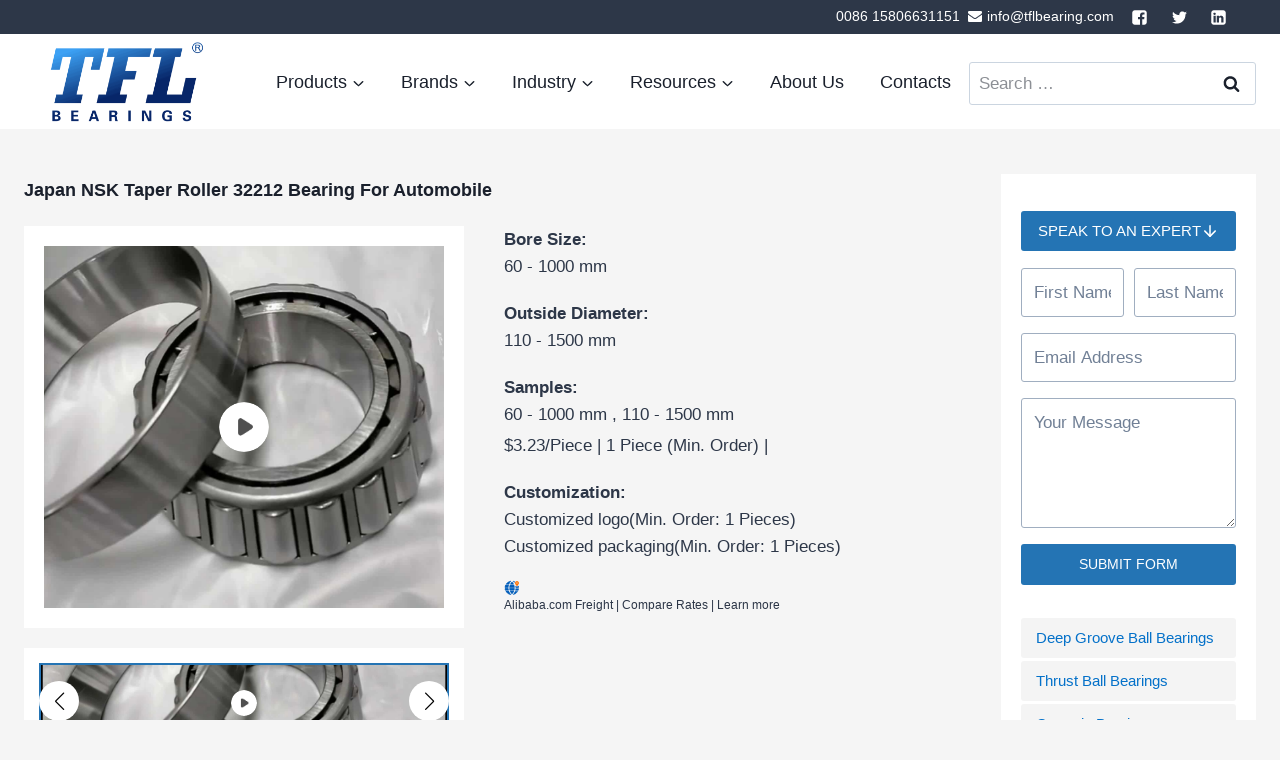

--- FILE ---
content_type: text/html; charset=UTF-8
request_url: https://tflbearing.com/product/tapered-roller-bearings/japan-nsk-taper-roller-32212-bearing-for-automobile
body_size: 46966
content:
<!doctype html>
<html lang="en-US" prefix="og: https://ogp.me/ns#" class="no-js" itemtype="https://schema.org/Blog" itemscope>
<head><meta charset="UTF-8"><script>if(navigator.userAgent.match(/MSIE|Internet Explorer/i)||navigator.userAgent.match(/Trident\/7\..*?rv:11/i)){var href=document.location.href;if(!href.match(/[?&]nowprocket/)){if(href.indexOf("?")==-1){if(href.indexOf("#")==-1){document.location.href=href+"?nowprocket=1"}else{document.location.href=href.replace("#","?nowprocket=1#")}}else{if(href.indexOf("#")==-1){document.location.href=href+"&nowprocket=1"}else{document.location.href=href.replace("#","&nowprocket=1#")}}}}</script><script>(()=>{class RocketLazyLoadScripts{constructor(){this.v="2.0.4",this.userEvents=["keydown","keyup","mousedown","mouseup","mousemove","mouseover","mouseout","touchmove","touchstart","touchend","touchcancel","wheel","click","dblclick","input"],this.attributeEvents=["onblur","onclick","oncontextmenu","ondblclick","onfocus","onmousedown","onmouseenter","onmouseleave","onmousemove","onmouseout","onmouseover","onmouseup","onmousewheel","onscroll","onsubmit"]}async t(){this.i(),this.o(),/iP(ad|hone)/.test(navigator.userAgent)&&this.h(),this.u(),this.l(this),this.m(),this.k(this),this.p(this),this._(),await Promise.all([this.R(),this.L()]),this.lastBreath=Date.now(),this.S(this),this.P(),this.D(),this.O(),this.M(),await this.C(this.delayedScripts.normal),await this.C(this.delayedScripts.defer),await this.C(this.delayedScripts.async),await this.T(),await this.F(),await this.j(),await this.A(),window.dispatchEvent(new Event("rocket-allScriptsLoaded")),this.everythingLoaded=!0,this.lastTouchEnd&&await new Promise(t=>setTimeout(t,500-Date.now()+this.lastTouchEnd)),this.I(),this.H(),this.U(),this.W()}i(){this.CSPIssue=sessionStorage.getItem("rocketCSPIssue"),document.addEventListener("securitypolicyviolation",t=>{this.CSPIssue||"script-src-elem"!==t.violatedDirective||"data"!==t.blockedURI||(this.CSPIssue=!0,sessionStorage.setItem("rocketCSPIssue",!0))},{isRocket:!0})}o(){window.addEventListener("pageshow",t=>{this.persisted=t.persisted,this.realWindowLoadedFired=!0},{isRocket:!0}),window.addEventListener("pagehide",()=>{this.onFirstUserAction=null},{isRocket:!0})}h(){let t;function e(e){t=e}window.addEventListener("touchstart",e,{isRocket:!0}),window.addEventListener("touchend",function i(o){o.changedTouches[0]&&t.changedTouches[0]&&Math.abs(o.changedTouches[0].pageX-t.changedTouches[0].pageX)<10&&Math.abs(o.changedTouches[0].pageY-t.changedTouches[0].pageY)<10&&o.timeStamp-t.timeStamp<200&&(window.removeEventListener("touchstart",e,{isRocket:!0}),window.removeEventListener("touchend",i,{isRocket:!0}),"INPUT"===o.target.tagName&&"text"===o.target.type||(o.target.dispatchEvent(new TouchEvent("touchend",{target:o.target,bubbles:!0})),o.target.dispatchEvent(new MouseEvent("mouseover",{target:o.target,bubbles:!0})),o.target.dispatchEvent(new PointerEvent("click",{target:o.target,bubbles:!0,cancelable:!0,detail:1,clientX:o.changedTouches[0].clientX,clientY:o.changedTouches[0].clientY})),event.preventDefault()))},{isRocket:!0})}q(t){this.userActionTriggered||("mousemove"!==t.type||this.firstMousemoveIgnored?"keyup"===t.type||"mouseover"===t.type||"mouseout"===t.type||(this.userActionTriggered=!0,this.onFirstUserAction&&this.onFirstUserAction()):this.firstMousemoveIgnored=!0),"click"===t.type&&t.preventDefault(),t.stopPropagation(),t.stopImmediatePropagation(),"touchstart"===this.lastEvent&&"touchend"===t.type&&(this.lastTouchEnd=Date.now()),"click"===t.type&&(this.lastTouchEnd=0),this.lastEvent=t.type,t.composedPath&&t.composedPath()[0].getRootNode()instanceof ShadowRoot&&(t.rocketTarget=t.composedPath()[0]),this.savedUserEvents.push(t)}u(){this.savedUserEvents=[],this.userEventHandler=this.q.bind(this),this.userEvents.forEach(t=>window.addEventListener(t,this.userEventHandler,{passive:!1,isRocket:!0})),document.addEventListener("visibilitychange",this.userEventHandler,{isRocket:!0})}U(){this.userEvents.forEach(t=>window.removeEventListener(t,this.userEventHandler,{passive:!1,isRocket:!0})),document.removeEventListener("visibilitychange",this.userEventHandler,{isRocket:!0}),this.savedUserEvents.forEach(t=>{(t.rocketTarget||t.target).dispatchEvent(new window[t.constructor.name](t.type,t))})}m(){const t="return false",e=Array.from(this.attributeEvents,t=>"data-rocket-"+t),i="["+this.attributeEvents.join("],[")+"]",o="[data-rocket-"+this.attributeEvents.join("],[data-rocket-")+"]",s=(e,i,o)=>{o&&o!==t&&(e.setAttribute("data-rocket-"+i,o),e["rocket"+i]=new Function("event",o),e.setAttribute(i,t))};new MutationObserver(t=>{for(const n of t)"attributes"===n.type&&(n.attributeName.startsWith("data-rocket-")||this.everythingLoaded?n.attributeName.startsWith("data-rocket-")&&this.everythingLoaded&&this.N(n.target,n.attributeName.substring(12)):s(n.target,n.attributeName,n.target.getAttribute(n.attributeName))),"childList"===n.type&&n.addedNodes.forEach(t=>{if(t.nodeType===Node.ELEMENT_NODE)if(this.everythingLoaded)for(const i of[t,...t.querySelectorAll(o)])for(const t of i.getAttributeNames())e.includes(t)&&this.N(i,t.substring(12));else for(const e of[t,...t.querySelectorAll(i)])for(const t of e.getAttributeNames())this.attributeEvents.includes(t)&&s(e,t,e.getAttribute(t))})}).observe(document,{subtree:!0,childList:!0,attributeFilter:[...this.attributeEvents,...e]})}I(){this.attributeEvents.forEach(t=>{document.querySelectorAll("[data-rocket-"+t+"]").forEach(e=>{this.N(e,t)})})}N(t,e){const i=t.getAttribute("data-rocket-"+e);i&&(t.setAttribute(e,i),t.removeAttribute("data-rocket-"+e))}k(t){Object.defineProperty(HTMLElement.prototype,"onclick",{get(){return this.rocketonclick||null},set(e){this.rocketonclick=e,this.setAttribute(t.everythingLoaded?"onclick":"data-rocket-onclick","this.rocketonclick(event)")}})}S(t){function e(e,i){let o=e[i];e[i]=null,Object.defineProperty(e,i,{get:()=>o,set(s){t.everythingLoaded?o=s:e["rocket"+i]=o=s}})}e(document,"onreadystatechange"),e(window,"onload"),e(window,"onpageshow");try{Object.defineProperty(document,"readyState",{get:()=>t.rocketReadyState,set(e){t.rocketReadyState=e},configurable:!0}),document.readyState="loading"}catch(t){console.log("WPRocket DJE readyState conflict, bypassing")}}l(t){this.originalAddEventListener=EventTarget.prototype.addEventListener,this.originalRemoveEventListener=EventTarget.prototype.removeEventListener,this.savedEventListeners=[],EventTarget.prototype.addEventListener=function(e,i,o){o&&o.isRocket||!t.B(e,this)&&!t.userEvents.includes(e)||t.B(e,this)&&!t.userActionTriggered||e.startsWith("rocket-")||t.everythingLoaded?t.originalAddEventListener.call(this,e,i,o):(t.savedEventListeners.push({target:this,remove:!1,type:e,func:i,options:o}),"mouseenter"!==e&&"mouseleave"!==e||t.originalAddEventListener.call(this,e,t.savedUserEvents.push,o))},EventTarget.prototype.removeEventListener=function(e,i,o){o&&o.isRocket||!t.B(e,this)&&!t.userEvents.includes(e)||t.B(e,this)&&!t.userActionTriggered||e.startsWith("rocket-")||t.everythingLoaded?t.originalRemoveEventListener.call(this,e,i,o):t.savedEventListeners.push({target:this,remove:!0,type:e,func:i,options:o})}}J(t,e){this.savedEventListeners=this.savedEventListeners.filter(i=>{let o=i.type,s=i.target||window;return e!==o||t!==s||(this.B(o,s)&&(i.type="rocket-"+o),this.$(i),!1)})}H(){EventTarget.prototype.addEventListener=this.originalAddEventListener,EventTarget.prototype.removeEventListener=this.originalRemoveEventListener,this.savedEventListeners.forEach(t=>this.$(t))}$(t){t.remove?this.originalRemoveEventListener.call(t.target,t.type,t.func,t.options):this.originalAddEventListener.call(t.target,t.type,t.func,t.options)}p(t){let e;function i(e){return t.everythingLoaded?e:e.split(" ").map(t=>"load"===t||t.startsWith("load.")?"rocket-jquery-load":t).join(" ")}function o(o){function s(e){const s=o.fn[e];o.fn[e]=o.fn.init.prototype[e]=function(){return this[0]===window&&t.userActionTriggered&&("string"==typeof arguments[0]||arguments[0]instanceof String?arguments[0]=i(arguments[0]):"object"==typeof arguments[0]&&Object.keys(arguments[0]).forEach(t=>{const e=arguments[0][t];delete arguments[0][t],arguments[0][i(t)]=e})),s.apply(this,arguments),this}}if(o&&o.fn&&!t.allJQueries.includes(o)){const e={DOMContentLoaded:[],"rocket-DOMContentLoaded":[]};for(const t in e)document.addEventListener(t,()=>{e[t].forEach(t=>t())},{isRocket:!0});o.fn.ready=o.fn.init.prototype.ready=function(i){function s(){parseInt(o.fn.jquery)>2?setTimeout(()=>i.bind(document)(o)):i.bind(document)(o)}return"function"==typeof i&&(t.realDomReadyFired?!t.userActionTriggered||t.fauxDomReadyFired?s():e["rocket-DOMContentLoaded"].push(s):e.DOMContentLoaded.push(s)),o([])},s("on"),s("one"),s("off"),t.allJQueries.push(o)}e=o}t.allJQueries=[],o(window.jQuery),Object.defineProperty(window,"jQuery",{get:()=>e,set(t){o(t)}})}P(){const t=new Map;document.write=document.writeln=function(e){const i=document.currentScript,o=document.createRange(),s=i.parentElement;let n=t.get(i);void 0===n&&(n=i.nextSibling,t.set(i,n));const c=document.createDocumentFragment();o.setStart(c,0),c.appendChild(o.createContextualFragment(e)),s.insertBefore(c,n)}}async R(){return new Promise(t=>{this.userActionTriggered?t():this.onFirstUserAction=t})}async L(){return new Promise(t=>{document.addEventListener("DOMContentLoaded",()=>{this.realDomReadyFired=!0,t()},{isRocket:!0})})}async j(){return this.realWindowLoadedFired?Promise.resolve():new Promise(t=>{window.addEventListener("load",t,{isRocket:!0})})}M(){this.pendingScripts=[];this.scriptsMutationObserver=new MutationObserver(t=>{for(const e of t)e.addedNodes.forEach(t=>{"SCRIPT"!==t.tagName||t.noModule||t.isWPRocket||this.pendingScripts.push({script:t,promise:new Promise(e=>{const i=()=>{const i=this.pendingScripts.findIndex(e=>e.script===t);i>=0&&this.pendingScripts.splice(i,1),e()};t.addEventListener("load",i,{isRocket:!0}),t.addEventListener("error",i,{isRocket:!0}),setTimeout(i,1e3)})})})}),this.scriptsMutationObserver.observe(document,{childList:!0,subtree:!0})}async F(){await this.X(),this.pendingScripts.length?(await this.pendingScripts[0].promise,await this.F()):this.scriptsMutationObserver.disconnect()}D(){this.delayedScripts={normal:[],async:[],defer:[]},document.querySelectorAll("script[type$=rocketlazyloadscript]").forEach(t=>{t.hasAttribute("data-rocket-src")?t.hasAttribute("async")&&!1!==t.async?this.delayedScripts.async.push(t):t.hasAttribute("defer")&&!1!==t.defer||"module"===t.getAttribute("data-rocket-type")?this.delayedScripts.defer.push(t):this.delayedScripts.normal.push(t):this.delayedScripts.normal.push(t)})}async _(){await this.L();let t=[];document.querySelectorAll("script[type$=rocketlazyloadscript][data-rocket-src]").forEach(e=>{let i=e.getAttribute("data-rocket-src");if(i&&!i.startsWith("data:")){i.startsWith("//")&&(i=location.protocol+i);try{const o=new URL(i).origin;o!==location.origin&&t.push({src:o,crossOrigin:e.crossOrigin||"module"===e.getAttribute("data-rocket-type")})}catch(t){}}}),t=[...new Map(t.map(t=>[JSON.stringify(t),t])).values()],this.Y(t,"preconnect")}async G(t){if(await this.K(),!0!==t.noModule||!("noModule"in HTMLScriptElement.prototype))return new Promise(e=>{let i;function o(){(i||t).setAttribute("data-rocket-status","executed"),e()}try{if(navigator.userAgent.includes("Firefox/")||""===navigator.vendor||this.CSPIssue)i=document.createElement("script"),[...t.attributes].forEach(t=>{let e=t.nodeName;"type"!==e&&("data-rocket-type"===e&&(e="type"),"data-rocket-src"===e&&(e="src"),i.setAttribute(e,t.nodeValue))}),t.text&&(i.text=t.text),t.nonce&&(i.nonce=t.nonce),i.hasAttribute("src")?(i.addEventListener("load",o,{isRocket:!0}),i.addEventListener("error",()=>{i.setAttribute("data-rocket-status","failed-network"),e()},{isRocket:!0}),setTimeout(()=>{i.isConnected||e()},1)):(i.text=t.text,o()),i.isWPRocket=!0,t.parentNode.replaceChild(i,t);else{const i=t.getAttribute("data-rocket-type"),s=t.getAttribute("data-rocket-src");i?(t.type=i,t.removeAttribute("data-rocket-type")):t.removeAttribute("type"),t.addEventListener("load",o,{isRocket:!0}),t.addEventListener("error",i=>{this.CSPIssue&&i.target.src.startsWith("data:")?(console.log("WPRocket: CSP fallback activated"),t.removeAttribute("src"),this.G(t).then(e)):(t.setAttribute("data-rocket-status","failed-network"),e())},{isRocket:!0}),s?(t.fetchPriority="high",t.removeAttribute("data-rocket-src"),t.src=s):t.src="data:text/javascript;base64,"+window.btoa(unescape(encodeURIComponent(t.text)))}}catch(i){t.setAttribute("data-rocket-status","failed-transform"),e()}});t.setAttribute("data-rocket-status","skipped")}async C(t){const e=t.shift();return e?(e.isConnected&&await this.G(e),this.C(t)):Promise.resolve()}O(){this.Y([...this.delayedScripts.normal,...this.delayedScripts.defer,...this.delayedScripts.async],"preload")}Y(t,e){this.trash=this.trash||[];let i=!0;var o=document.createDocumentFragment();t.forEach(t=>{const s=t.getAttribute&&t.getAttribute("data-rocket-src")||t.src;if(s&&!s.startsWith("data:")){const n=document.createElement("link");n.href=s,n.rel=e,"preconnect"!==e&&(n.as="script",n.fetchPriority=i?"high":"low"),t.getAttribute&&"module"===t.getAttribute("data-rocket-type")&&(n.crossOrigin=!0),t.crossOrigin&&(n.crossOrigin=t.crossOrigin),t.integrity&&(n.integrity=t.integrity),t.nonce&&(n.nonce=t.nonce),o.appendChild(n),this.trash.push(n),i=!1}}),document.head.appendChild(o)}W(){this.trash.forEach(t=>t.remove())}async T(){try{document.readyState="interactive"}catch(t){}this.fauxDomReadyFired=!0;try{await this.K(),this.J(document,"readystatechange"),document.dispatchEvent(new Event("rocket-readystatechange")),await this.K(),document.rocketonreadystatechange&&document.rocketonreadystatechange(),await this.K(),this.J(document,"DOMContentLoaded"),document.dispatchEvent(new Event("rocket-DOMContentLoaded")),await this.K(),this.J(window,"DOMContentLoaded"),window.dispatchEvent(new Event("rocket-DOMContentLoaded"))}catch(t){console.error(t)}}async A(){try{document.readyState="complete"}catch(t){}try{await this.K(),this.J(document,"readystatechange"),document.dispatchEvent(new Event("rocket-readystatechange")),await this.K(),document.rocketonreadystatechange&&document.rocketonreadystatechange(),await this.K(),this.J(window,"load"),window.dispatchEvent(new Event("rocket-load")),await this.K(),window.rocketonload&&window.rocketonload(),await this.K(),this.allJQueries.forEach(t=>t(window).trigger("rocket-jquery-load")),await this.K(),this.J(window,"pageshow");const t=new Event("rocket-pageshow");t.persisted=this.persisted,window.dispatchEvent(t),await this.K(),window.rocketonpageshow&&window.rocketonpageshow({persisted:this.persisted})}catch(t){console.error(t)}}async K(){Date.now()-this.lastBreath>45&&(await this.X(),this.lastBreath=Date.now())}async X(){return document.hidden?new Promise(t=>setTimeout(t)):new Promise(t=>requestAnimationFrame(t))}B(t,e){return e===document&&"readystatechange"===t||(e===document&&"DOMContentLoaded"===t||(e===window&&"DOMContentLoaded"===t||(e===window&&"load"===t||e===window&&"pageshow"===t)))}static run(){(new RocketLazyLoadScripts).t()}}RocketLazyLoadScripts.run()})();</script>
	
	<meta name="viewport" content="width=device-width, initial-scale=1, minimum-scale=1">
	<link rel="profile" href="http://gmpg.org/xfn/11">
		<style>img:is([sizes="auto" i], [sizes^="auto," i]) { contain-intrinsic-size: 3000px 1500px }</style>
	
<!-- Search Engine Optimization by Rank Math PRO - https://rankmath.com/ -->
<title>Japan NSK Taper Roller 32212 Bearing For Automobile - TFL Bearing</title>
<link data-rocket-preload as="style" href="https://fonts.googleapis.com/css?family=Cabin%3A700&#038;subset=latin&#038;display=swap" rel="preload">
<link href="https://fonts.googleapis.com/css?family=Cabin%3A700&#038;subset=latin&#038;display=swap" media="print" onload="this.media=&#039;all&#039;" rel="stylesheet">
<noscript><link rel="stylesheet" href="https://fonts.googleapis.com/css?family=Cabin%3A700&#038;subset=latin&#038;display=swap"></noscript>
<meta name="description" content="正文占位"/>
<meta name="robots" content="follow, index, max-snippet:-1, max-video-preview:-1, max-image-preview:large"/>
<link rel="canonical" href="https://tflbearing.com/product/tapered-roller-bearings/japan-nsk-taper-roller-32212-bearing-for-automobile" />
<meta property="og:locale" content="en_US" />
<meta property="og:type" content="article" />
<meta property="og:title" content="Japan NSK Taper Roller 32212 Bearing For Automobile - TFL Bearing" />
<meta property="og:description" content="正文占位" />
<meta property="og:url" content="https://tflbearing.com/product/tapered-roller-bearings/japan-nsk-taper-roller-32212-bearing-for-automobile" />
<meta property="og:site_name" content="TFL Bearing" />
<meta property="og:updated_time" content="2022-01-20T05:07:19+01:00" />
<meta name="twitter:card" content="summary_large_image" />
<meta name="twitter:title" content="Japan NSK Taper Roller 32212 Bearing For Automobile - TFL Bearing" />
<meta name="twitter:description" content="正文占位" />
<script type="application/ld+json" class="rank-math-schema-pro">{"@context":"https://schema.org","@graph":[{"@type":"BreadcrumbList","@id":"https://tflbearing.com/product/tapered-roller-bearings/japan-nsk-taper-roller-32212-bearing-for-automobile#breadcrumb","itemListElement":[{"@type":"ListItem","position":"1","item":{"@id":"https://tflbearing.com","name":"Home"}},{"@type":"ListItem","position":"2","item":{"@id":"https://tflbearing.com/product-cat/tapered-roller-bearings","name":"Tapered Roller Bearings"}},{"@type":"ListItem","position":"3","item":{"@id":"https://tflbearing.com/product/tapered-roller-bearings/japan-nsk-taper-roller-32212-bearing-for-automobile","name":"Japan NSK Taper Roller 32212 Bearing For Automobile"}}]}]}</script>
<!-- /Rank Math WordPress SEO plugin -->

<link rel='dns-prefetch' href='//tflbearing.com' />
<link href='https://fonts.gstatic.com' crossorigin rel='preconnect' />
<link rel="alternate" type="application/rss+xml" title="TFL Bearing &raquo; Feed" href="https://tflbearing.com/feed" />
<link rel="alternate" type="application/rss+xml" title="TFL Bearing &raquo; Comments Feed" href="https://tflbearing.com/comments/feed" />
			<script type="rocketlazyloadscript">document.documentElement.classList.remove( 'no-js' );</script>
			<script type="rocketlazyloadscript">
window._wpemojiSettings = {"baseUrl":"https:\/\/s.w.org\/images\/core\/emoji\/16.0.1\/72x72\/","ext":".png","svgUrl":"https:\/\/s.w.org\/images\/core\/emoji\/16.0.1\/svg\/","svgExt":".svg","source":{"concatemoji":"https:\/\/tflbearing.com\/wp-includes\/js\/wp-emoji-release.min.js?ver=6.8.3"}};
/*! This file is auto-generated */
!function(s,n){var o,i,e;function c(e){try{var t={supportTests:e,timestamp:(new Date).valueOf()};sessionStorage.setItem(o,JSON.stringify(t))}catch(e){}}function p(e,t,n){e.clearRect(0,0,e.canvas.width,e.canvas.height),e.fillText(t,0,0);var t=new Uint32Array(e.getImageData(0,0,e.canvas.width,e.canvas.height).data),a=(e.clearRect(0,0,e.canvas.width,e.canvas.height),e.fillText(n,0,0),new Uint32Array(e.getImageData(0,0,e.canvas.width,e.canvas.height).data));return t.every(function(e,t){return e===a[t]})}function u(e,t){e.clearRect(0,0,e.canvas.width,e.canvas.height),e.fillText(t,0,0);for(var n=e.getImageData(16,16,1,1),a=0;a<n.data.length;a++)if(0!==n.data[a])return!1;return!0}function f(e,t,n,a){switch(t){case"flag":return n(e,"\ud83c\udff3\ufe0f\u200d\u26a7\ufe0f","\ud83c\udff3\ufe0f\u200b\u26a7\ufe0f")?!1:!n(e,"\ud83c\udde8\ud83c\uddf6","\ud83c\udde8\u200b\ud83c\uddf6")&&!n(e,"\ud83c\udff4\udb40\udc67\udb40\udc62\udb40\udc65\udb40\udc6e\udb40\udc67\udb40\udc7f","\ud83c\udff4\u200b\udb40\udc67\u200b\udb40\udc62\u200b\udb40\udc65\u200b\udb40\udc6e\u200b\udb40\udc67\u200b\udb40\udc7f");case"emoji":return!a(e,"\ud83e\udedf")}return!1}function g(e,t,n,a){var r="undefined"!=typeof WorkerGlobalScope&&self instanceof WorkerGlobalScope?new OffscreenCanvas(300,150):s.createElement("canvas"),o=r.getContext("2d",{willReadFrequently:!0}),i=(o.textBaseline="top",o.font="600 32px Arial",{});return e.forEach(function(e){i[e]=t(o,e,n,a)}),i}function t(e){var t=s.createElement("script");t.src=e,t.defer=!0,s.head.appendChild(t)}"undefined"!=typeof Promise&&(o="wpEmojiSettingsSupports",i=["flag","emoji"],n.supports={everything:!0,everythingExceptFlag:!0},e=new Promise(function(e){s.addEventListener("DOMContentLoaded",e,{once:!0})}),new Promise(function(t){var n=function(){try{var e=JSON.parse(sessionStorage.getItem(o));if("object"==typeof e&&"number"==typeof e.timestamp&&(new Date).valueOf()<e.timestamp+604800&&"object"==typeof e.supportTests)return e.supportTests}catch(e){}return null}();if(!n){if("undefined"!=typeof Worker&&"undefined"!=typeof OffscreenCanvas&&"undefined"!=typeof URL&&URL.createObjectURL&&"undefined"!=typeof Blob)try{var e="postMessage("+g.toString()+"("+[JSON.stringify(i),f.toString(),p.toString(),u.toString()].join(",")+"));",a=new Blob([e],{type:"text/javascript"}),r=new Worker(URL.createObjectURL(a),{name:"wpTestEmojiSupports"});return void(r.onmessage=function(e){c(n=e.data),r.terminate(),t(n)})}catch(e){}c(n=g(i,f,p,u))}t(n)}).then(function(e){for(var t in e)n.supports[t]=e[t],n.supports.everything=n.supports.everything&&n.supports[t],"flag"!==t&&(n.supports.everythingExceptFlag=n.supports.everythingExceptFlag&&n.supports[t]);n.supports.everythingExceptFlag=n.supports.everythingExceptFlag&&!n.supports.flag,n.DOMReady=!1,n.readyCallback=function(){n.DOMReady=!0}}).then(function(){return e}).then(function(){var e;n.supports.everything||(n.readyCallback(),(e=n.source||{}).concatemoji?t(e.concatemoji):e.wpemoji&&e.twemoji&&(t(e.twemoji),t(e.wpemoji)))}))}((window,document),window._wpemojiSettings);
</script>
<style id='wp-emoji-styles-inline-css'>

	img.wp-smiley, img.emoji {
		display: inline !important;
		border: none !important;
		box-shadow: none !important;
		height: 1em !important;
		width: 1em !important;
		margin: 0 0.07em !important;
		vertical-align: -0.1em !important;
		background: none !important;
		padding: 0 !important;
	}
</style>
<link rel='stylesheet' id='wp-block-library-css' href='https://tflbearing.com/wp-includes/css/dist/block-library/style.min.css?ver=6.8.3' media='all' />
<style id='classic-theme-styles-inline-css'>
/*! This file is auto-generated */
.wp-block-button__link{color:#fff;background-color:#32373c;border-radius:9999px;box-shadow:none;text-decoration:none;padding:calc(.667em + 2px) calc(1.333em + 2px);font-size:1.125em}.wp-block-file__button{background:#32373c;color:#fff;text-decoration:none}
</style>
<style id='rank-math-toc-block-style-inline-css'>
.wp-block-rank-math-toc-block nav ol{counter-reset:item}.wp-block-rank-math-toc-block nav ol li{display:block}.wp-block-rank-math-toc-block nav ol li:before{content:counters(item, ".") ". ";counter-increment:item}

</style>
<style id='global-styles-inline-css'>
:root{--wp--preset--aspect-ratio--square: 1;--wp--preset--aspect-ratio--4-3: 4/3;--wp--preset--aspect-ratio--3-4: 3/4;--wp--preset--aspect-ratio--3-2: 3/2;--wp--preset--aspect-ratio--2-3: 2/3;--wp--preset--aspect-ratio--16-9: 16/9;--wp--preset--aspect-ratio--9-16: 9/16;--wp--preset--color--black: #000000;--wp--preset--color--cyan-bluish-gray: #abb8c3;--wp--preset--color--white: #ffffff;--wp--preset--color--pale-pink: #f78da7;--wp--preset--color--vivid-red: #cf2e2e;--wp--preset--color--luminous-vivid-orange: #ff6900;--wp--preset--color--luminous-vivid-amber: #fcb900;--wp--preset--color--light-green-cyan: #7bdcb5;--wp--preset--color--vivid-green-cyan: #00d084;--wp--preset--color--pale-cyan-blue: #8ed1fc;--wp--preset--color--vivid-cyan-blue: #0693e3;--wp--preset--color--vivid-purple: #9b51e0;--wp--preset--color--theme-palette-1: #2474b4;--wp--preset--color--theme-palette-2: #0471c9;--wp--preset--color--theme-palette-3: #1A202C;--wp--preset--color--theme-palette-4: #2D3748;--wp--preset--color--theme-palette-5: #4A5568;--wp--preset--color--theme-palette-6: #718096;--wp--preset--color--theme-palette-7: #EDF2F7;--wp--preset--color--theme-palette-8: #F7FAFC;--wp--preset--color--theme-palette-9: #ffffff;--wp--preset--gradient--vivid-cyan-blue-to-vivid-purple: linear-gradient(135deg,rgba(6,147,227,1) 0%,rgb(155,81,224) 100%);--wp--preset--gradient--light-green-cyan-to-vivid-green-cyan: linear-gradient(135deg,rgb(122,220,180) 0%,rgb(0,208,130) 100%);--wp--preset--gradient--luminous-vivid-amber-to-luminous-vivid-orange: linear-gradient(135deg,rgba(252,185,0,1) 0%,rgba(255,105,0,1) 100%);--wp--preset--gradient--luminous-vivid-orange-to-vivid-red: linear-gradient(135deg,rgba(255,105,0,1) 0%,rgb(207,46,46) 100%);--wp--preset--gradient--very-light-gray-to-cyan-bluish-gray: linear-gradient(135deg,rgb(238,238,238) 0%,rgb(169,184,195) 100%);--wp--preset--gradient--cool-to-warm-spectrum: linear-gradient(135deg,rgb(74,234,220) 0%,rgb(151,120,209) 20%,rgb(207,42,186) 40%,rgb(238,44,130) 60%,rgb(251,105,98) 80%,rgb(254,248,76) 100%);--wp--preset--gradient--blush-light-purple: linear-gradient(135deg,rgb(255,206,236) 0%,rgb(152,150,240) 100%);--wp--preset--gradient--blush-bordeaux: linear-gradient(135deg,rgb(254,205,165) 0%,rgb(254,45,45) 50%,rgb(107,0,62) 100%);--wp--preset--gradient--luminous-dusk: linear-gradient(135deg,rgb(255,203,112) 0%,rgb(199,81,192) 50%,rgb(65,88,208) 100%);--wp--preset--gradient--pale-ocean: linear-gradient(135deg,rgb(255,245,203) 0%,rgb(182,227,212) 50%,rgb(51,167,181) 100%);--wp--preset--gradient--electric-grass: linear-gradient(135deg,rgb(202,248,128) 0%,rgb(113,206,126) 100%);--wp--preset--gradient--midnight: linear-gradient(135deg,rgb(2,3,129) 0%,rgb(40,116,252) 100%);--wp--preset--font-size--small: 14px;--wp--preset--font-size--medium: 24px;--wp--preset--font-size--large: 32px;--wp--preset--font-size--x-large: 42px;--wp--preset--font-size--larger: 40px;--wp--preset--spacing--20: 0.44rem;--wp--preset--spacing--30: 0.67rem;--wp--preset--spacing--40: 1rem;--wp--preset--spacing--50: 1.5rem;--wp--preset--spacing--60: 2.25rem;--wp--preset--spacing--70: 3.38rem;--wp--preset--spacing--80: 5.06rem;--wp--preset--shadow--natural: 6px 6px 9px rgba(0, 0, 0, 0.2);--wp--preset--shadow--deep: 12px 12px 50px rgba(0, 0, 0, 0.4);--wp--preset--shadow--sharp: 6px 6px 0px rgba(0, 0, 0, 0.2);--wp--preset--shadow--outlined: 6px 6px 0px -3px rgba(255, 255, 255, 1), 6px 6px rgba(0, 0, 0, 1);--wp--preset--shadow--crisp: 6px 6px 0px rgba(0, 0, 0, 1);}:where(.is-layout-flex){gap: 0.5em;}:where(.is-layout-grid){gap: 0.5em;}body .is-layout-flex{display: flex;}.is-layout-flex{flex-wrap: wrap;align-items: center;}.is-layout-flex > :is(*, div){margin: 0;}body .is-layout-grid{display: grid;}.is-layout-grid > :is(*, div){margin: 0;}:where(.wp-block-columns.is-layout-flex){gap: 2em;}:where(.wp-block-columns.is-layout-grid){gap: 2em;}:where(.wp-block-post-template.is-layout-flex){gap: 1.25em;}:where(.wp-block-post-template.is-layout-grid){gap: 1.25em;}.has-black-color{color: var(--wp--preset--color--black) !important;}.has-cyan-bluish-gray-color{color: var(--wp--preset--color--cyan-bluish-gray) !important;}.has-white-color{color: var(--wp--preset--color--white) !important;}.has-pale-pink-color{color: var(--wp--preset--color--pale-pink) !important;}.has-vivid-red-color{color: var(--wp--preset--color--vivid-red) !important;}.has-luminous-vivid-orange-color{color: var(--wp--preset--color--luminous-vivid-orange) !important;}.has-luminous-vivid-amber-color{color: var(--wp--preset--color--luminous-vivid-amber) !important;}.has-light-green-cyan-color{color: var(--wp--preset--color--light-green-cyan) !important;}.has-vivid-green-cyan-color{color: var(--wp--preset--color--vivid-green-cyan) !important;}.has-pale-cyan-blue-color{color: var(--wp--preset--color--pale-cyan-blue) !important;}.has-vivid-cyan-blue-color{color: var(--wp--preset--color--vivid-cyan-blue) !important;}.has-vivid-purple-color{color: var(--wp--preset--color--vivid-purple) !important;}.has-black-background-color{background-color: var(--wp--preset--color--black) !important;}.has-cyan-bluish-gray-background-color{background-color: var(--wp--preset--color--cyan-bluish-gray) !important;}.has-white-background-color{background-color: var(--wp--preset--color--white) !important;}.has-pale-pink-background-color{background-color: var(--wp--preset--color--pale-pink) !important;}.has-vivid-red-background-color{background-color: var(--wp--preset--color--vivid-red) !important;}.has-luminous-vivid-orange-background-color{background-color: var(--wp--preset--color--luminous-vivid-orange) !important;}.has-luminous-vivid-amber-background-color{background-color: var(--wp--preset--color--luminous-vivid-amber) !important;}.has-light-green-cyan-background-color{background-color: var(--wp--preset--color--light-green-cyan) !important;}.has-vivid-green-cyan-background-color{background-color: var(--wp--preset--color--vivid-green-cyan) !important;}.has-pale-cyan-blue-background-color{background-color: var(--wp--preset--color--pale-cyan-blue) !important;}.has-vivid-cyan-blue-background-color{background-color: var(--wp--preset--color--vivid-cyan-blue) !important;}.has-vivid-purple-background-color{background-color: var(--wp--preset--color--vivid-purple) !important;}.has-black-border-color{border-color: var(--wp--preset--color--black) !important;}.has-cyan-bluish-gray-border-color{border-color: var(--wp--preset--color--cyan-bluish-gray) !important;}.has-white-border-color{border-color: var(--wp--preset--color--white) !important;}.has-pale-pink-border-color{border-color: var(--wp--preset--color--pale-pink) !important;}.has-vivid-red-border-color{border-color: var(--wp--preset--color--vivid-red) !important;}.has-luminous-vivid-orange-border-color{border-color: var(--wp--preset--color--luminous-vivid-orange) !important;}.has-luminous-vivid-amber-border-color{border-color: var(--wp--preset--color--luminous-vivid-amber) !important;}.has-light-green-cyan-border-color{border-color: var(--wp--preset--color--light-green-cyan) !important;}.has-vivid-green-cyan-border-color{border-color: var(--wp--preset--color--vivid-green-cyan) !important;}.has-pale-cyan-blue-border-color{border-color: var(--wp--preset--color--pale-cyan-blue) !important;}.has-vivid-cyan-blue-border-color{border-color: var(--wp--preset--color--vivid-cyan-blue) !important;}.has-vivid-purple-border-color{border-color: var(--wp--preset--color--vivid-purple) !important;}.has-vivid-cyan-blue-to-vivid-purple-gradient-background{background: var(--wp--preset--gradient--vivid-cyan-blue-to-vivid-purple) !important;}.has-light-green-cyan-to-vivid-green-cyan-gradient-background{background: var(--wp--preset--gradient--light-green-cyan-to-vivid-green-cyan) !important;}.has-luminous-vivid-amber-to-luminous-vivid-orange-gradient-background{background: var(--wp--preset--gradient--luminous-vivid-amber-to-luminous-vivid-orange) !important;}.has-luminous-vivid-orange-to-vivid-red-gradient-background{background: var(--wp--preset--gradient--luminous-vivid-orange-to-vivid-red) !important;}.has-very-light-gray-to-cyan-bluish-gray-gradient-background{background: var(--wp--preset--gradient--very-light-gray-to-cyan-bluish-gray) !important;}.has-cool-to-warm-spectrum-gradient-background{background: var(--wp--preset--gradient--cool-to-warm-spectrum) !important;}.has-blush-light-purple-gradient-background{background: var(--wp--preset--gradient--blush-light-purple) !important;}.has-blush-bordeaux-gradient-background{background: var(--wp--preset--gradient--blush-bordeaux) !important;}.has-luminous-dusk-gradient-background{background: var(--wp--preset--gradient--luminous-dusk) !important;}.has-pale-ocean-gradient-background{background: var(--wp--preset--gradient--pale-ocean) !important;}.has-electric-grass-gradient-background{background: var(--wp--preset--gradient--electric-grass) !important;}.has-midnight-gradient-background{background: var(--wp--preset--gradient--midnight) !important;}.has-small-font-size{font-size: var(--wp--preset--font-size--small) !important;}.has-medium-font-size{font-size: var(--wp--preset--font-size--medium) !important;}.has-large-font-size{font-size: var(--wp--preset--font-size--large) !important;}.has-x-large-font-size{font-size: var(--wp--preset--font-size--x-large) !important;}
:where(.wp-block-post-template.is-layout-flex){gap: 1.25em;}:where(.wp-block-post-template.is-layout-grid){gap: 1.25em;}
:where(.wp-block-columns.is-layout-flex){gap: 2em;}:where(.wp-block-columns.is-layout-grid){gap: 2em;}
:root :where(.wp-block-pullquote){font-size: 1.5em;line-height: 1.6;}
</style>
<link rel='stylesheet' id='kadence-global-css' href='https://tflbearing.com/wp-content/themes/kadence/assets/css/global.min.css?ver=1.1.8' media='all' />
<style id='kadence-global-inline-css'>
/* Kadence Base CSS */
:root{--global-palette1:#2474b4;--global-palette2:#0471c9;--global-palette3:#1A202C;--global-palette4:#2D3748;--global-palette5:#4A5568;--global-palette6:#718096;--global-palette7:#EDF2F7;--global-palette8:#F7FAFC;--global-palette9:#ffffff;--global-palette9rgb:255, 255, 255;--global-palette-highlight:#2474b4;--global-palette-highlight-alt:var(--global-palette2);--global-palette-highlight-alt2:var(--global-palette9);--global-palette-btn-bg:var(--global-palette1);--global-palette-btn-bg-hover:var(--global-palette2);--global-palette-btn:var(--global-palette9);--global-palette-btn-hover:var(--global-palette9);--global-body-font-family:-apple-system,BlinkMacSystemFont,"Segoe UI",Roboto,Oxygen-Sans,Ubuntu,Cantarell,"Helvetica Neue",sans-serif, "Apple Color Emoji", "Segoe UI Emoji", "Segoe UI Symbol";--global-heading-font-family:inherit;--global-primary-nav-font-family:-apple-system,BlinkMacSystemFont,"Segoe UI",Roboto,Oxygen-Sans,Ubuntu,Cantarell,"Helvetica Neue",sans-serif, "Apple Color Emoji", "Segoe UI Emoji", "Segoe UI Symbol";--global-fallback-font:sans-serif;--global-display-fallback-font:sans-serif;--global-content-width:1400px;}:root .has-theme-palette-1-background-color{background-color:var(--global-palette1);}:root .has-theme-palette-1-color{color:var(--global-palette1);}:root .has-theme-palette-2-background-color{background-color:var(--global-palette2);}:root .has-theme-palette-2-color{color:var(--global-palette2);}:root .has-theme-palette-3-background-color{background-color:var(--global-palette3);}:root .has-theme-palette-3-color{color:var(--global-palette3);}:root .has-theme-palette-4-background-color{background-color:var(--global-palette4);}:root .has-theme-palette-4-color{color:var(--global-palette4);}:root .has-theme-palette-5-background-color{background-color:var(--global-palette5);}:root .has-theme-palette-5-color{color:var(--global-palette5);}:root .has-theme-palette-6-background-color{background-color:var(--global-palette6);}:root .has-theme-palette-6-color{color:var(--global-palette6);}:root .has-theme-palette-7-background-color{background-color:var(--global-palette7);}:root .has-theme-palette-7-color{color:var(--global-palette7);}:root .has-theme-palette-8-background-color{background-color:var(--global-palette8);}:root .has-theme-palette-8-color{color:var(--global-palette8);}:root .has-theme-palette-9-background-color{background-color:var(--global-palette9);}:root .has-theme-palette-9-color{color:var(--global-palette9);}:root .has-theme-palette1-background-color{background-color:var(--global-palette1);}:root .has-theme-palette1-color{color:var(--global-palette1);}:root .has-theme-palette2-background-color{background-color:var(--global-palette2);}:root .has-theme-palette2-color{color:var(--global-palette2);}:root .has-theme-palette3-background-color{background-color:var(--global-palette3);}:root .has-theme-palette3-color{color:var(--global-palette3);}:root .has-theme-palette4-background-color{background-color:var(--global-palette4);}:root .has-theme-palette4-color{color:var(--global-palette4);}:root .has-theme-palette5-background-color{background-color:var(--global-palette5);}:root .has-theme-palette5-color{color:var(--global-palette5);}:root .has-theme-palette6-background-color{background-color:var(--global-palette6);}:root .has-theme-palette6-color{color:var(--global-palette6);}:root .has-theme-palette7-background-color{background-color:var(--global-palette7);}:root .has-theme-palette7-color{color:var(--global-palette7);}:root .has-theme-palette8-background-color{background-color:var(--global-palette8);}:root .has-theme-palette8-color{color:var(--global-palette8);}:root .has-theme-palette9-background-color{background-color:var(--global-palette9);}:root .has-theme-palette9-color{color:var(--global-palette9);}body{background:#f5f5f5;}body, input, select, optgroup, textarea{font-weight:400;font-size:17px;line-height:1.6;font-family:var(--global-body-font-family);color:var(--global-palette4);}.content-bg, body.content-style-unboxed .site{background:var(--global-palette9);}h1,h2,h3,h4,h5,h6{font-family:var(--global-heading-font-family);}h1{font-style:normal;font-weight:700;font-size:25px;line-height:1.5;color:var(--global-palette3);}h2{font-style:normal;font-weight:700;font-size:20px;line-height:1.5;color:var(--global-palette3);}h3{font-style:normal;font-weight:700;font-size:18px;line-height:1.5;color:var(--global-palette3);}h4{font-style:normal;font-weight:700;font-size:16px;line-height:1.5;color:var(--global-palette4);}h5{font-style:normal;font-weight:700;font-size:16px;line-height:1.5;color:var(--global-palette4);}h6{font-style:normal;font-weight:700;font-size:15px;line-height:1.5;color:var(--global-palette5);}.site-container, .site-header-row-layout-contained, .site-footer-row-layout-contained, .entry-hero-layout-contained, .comments-area, .alignfull > .wp-block-cover__inner-container, .alignwide > .wp-block-cover__inner-container{max-width:1400px;}.content-width-narrow .content-container.site-container, .content-width-narrow .hero-container.site-container{max-width:1020px;}@media all and (min-width: 1630px){.site .content-container  .alignwide{margin-left:-115px;margin-right:-115px;width:unset;max-width:unset;}}@media all and (min-width: 1280px){.content-width-narrow .site .content-container .alignwide{margin-left:-130px;margin-right:-130px;width:unset;max-width:unset;}}.content-style-boxed .site .entry-content .alignwide{margin-left:-70px;margin-right:-70px;}@media all and (max-width: 1024px){.content-style-boxed .site .entry-content .alignwide{margin-left:-2rem;margin-right:-2rem;}}@media all and (max-width: 767px){.content-style-boxed .site .entry-content .alignwide{margin-left:-1.5rem;margin-right:-1.5rem;}}.content-area{margin-top:10px;margin-bottom:10px;}@media all and (max-width: 1024px){.content-area{margin-top:3rem;margin-bottom:3rem;}}@media all and (max-width: 767px){.content-area{margin-top:2rem;margin-bottom:2rem;}}.entry-content-wrap{padding:70px;}@media all and (max-width: 1024px){.entry-content-wrap{padding:2rem;}}@media all and (max-width: 767px){.entry-content-wrap{padding:1.5rem;}}.entry.single-entry{box-shadow:3px 20px 24px -10px rgba(0,0,0,0.05);}.entry.loop-entry{border-radius:1px 1px 1px 1px;overflow:hidden;box-shadow:0px 15px 15px -10px rgba(0,0,0,0.05);}.loop-entry .entry-content-wrap{padding:2rem;}@media all and (max-width: 1024px){.loop-entry .entry-content-wrap{padding:2rem;}}@media all and (max-width: 767px){.loop-entry .entry-content-wrap{padding:1.5rem;}}.has-sidebar:not(.has-left-sidebar) .content-container{grid-template-columns:1fr 20%;}.has-sidebar.has-left-sidebar .content-container{grid-template-columns:20% 1fr;}.primary-sidebar.widget-area .widget{margin-bottom:1em;color:var(--global-palette4);}.primary-sidebar.widget-area .widget-title{font-weight:700;font-size:20px;line-height:1.5;color:var(--global-palette3);}.primary-sidebar.widget-area{padding:0px 25px 0px 0px;}button, .button, .wp-block-button__link, input[type="button"], input[type="reset"], input[type="submit"], .fl-button, .elementor-button-wrapper .elementor-button{box-shadow:0px 0px 0px -7px rgba(0,0,0,0);}button:hover, button:focus, button:active, .button:hover, .button:focus, .button:active, .wp-block-button__link:hover, .wp-block-button__link:focus, .wp-block-button__link:active, input[type="button"]:hover, input[type="button"]:focus, input[type="button"]:active, input[type="reset"]:hover, input[type="reset"]:focus, input[type="reset"]:active, input[type="submit"]:hover, input[type="submit"]:focus, input[type="submit"]:active, .elementor-button-wrapper .elementor-button:hover, .elementor-button-wrapper .elementor-button:focus, .elementor-button-wrapper .elementor-button:active{box-shadow:0px 0px 25px -7px rgba(0,0,0,0.1);}@media all and (min-width: 1025px){.transparent-header .entry-hero .entry-hero-container-inner{padding-top:calc(10px + 95px);}}@media all and (max-width: 1024px){.mobile-transparent-header .entry-hero .entry-hero-container-inner{padding-top:10px;}}@media all and (max-width: 767px){.mobile-transparent-header .entry-hero .entry-hero-container-inner{padding-top:10px;}}#colophon{background-color:var(--global-palette4);background-image:url('https://tflbearing.com/wp-content/uploads/2021/08/dibubj_Jc.jpg');background-position:center;}.site-middle-footer-wrap .site-footer-row-container-inner{background:var(--global-palette4);font-style:normal;color:var(--global-palette7);}.site-middle-footer-inner-wrap{padding-top:0px;padding-bottom:0px;grid-column-gap:0px;grid-row-gap:0px;}.site-middle-footer-inner-wrap .widget{margin-bottom:30px;}.site-middle-footer-inner-wrap .site-footer-section:not(:last-child):after{right:calc(-0px / 2);}.site-top-footer-wrap .site-footer-row-container-inner{background-image:url('https://tflbearing.com/wp-content/uploads/2021/08/dibubj_Jc.jpg');background-position:center;}.site-top-footer-inner-wrap{padding-top:10px;padding-bottom:15px;grid-column-gap:8px;grid-row-gap:8px;}.site-top-footer-inner-wrap .widget{margin-bottom:30px;}.site-top-footer-inner-wrap .site-footer-section:not(:last-child):after{right:calc(-8px / 2);}.site-bottom-footer-inner-wrap{padding-top:0px;padding-bottom:0px;grid-column-gap:15px;}.site-bottom-footer-inner-wrap .widget{margin-bottom:30px;}.site-bottom-footer-inner-wrap .site-footer-section:not(:last-child):after{right:calc(-15px / 2);}.footer-social-inner-wrap{font-size:1em;margin-top:-0.3em;margin-left:calc(-0.3em / 2);margin-right:calc(-0.3em / 2);}.site-footer .site-footer-wrap .site-footer-section .footer-social-wrap .social-button{margin-top:0.3em;margin-left:calc(0.3em / 2);margin-right:calc(0.3em / 2);border:2px none transparent;border-radius:3px;}#colophon .footer-html{font-style:normal;color:var(--global-palette7);}#colophon .footer-navigation .footer-menu-container > ul > li > a{padding-left:calc(1.2em / 2);padding-right:calc(1.2em / 2);color:var(--global-palette9);}#colophon .footer-navigation .footer-menu-container > ul li a:hover{color:#2474b4;background:var(--global-palette9);}#colophon .footer-navigation .footer-menu-container > ul li.current-menu-item > a{color:var(--global-palette3);}.page-title .kadence-breadcrumbs{color:var(--global-palette3);}.entry-hero.page-hero-section .entry-header{min-height:200px;}.entry-author-style-center{padding-top:var(--global-md-spacing);border-top:1px solid var(--global-gray-500);}.entry-author-style-center .entry-author-avatar, .entry-meta .author-avatar{display:none;}.entry-author-style-normal .entry-author-profile{padding-left:0px;}#comments .comment-meta{margin-left:0px;}body.error404{background-image:url('https://tflbearing.com/wp-content/uploads/2021/06/404.jpg');background-repeat:no-repeat;background-position:47% 41%;background-size:cover;background-attachment:fixed;}body.error404 .content-bg, body.content-style-unboxed.error404 .site{background:rgba(113,128,150,0);}.post-archive-hero-section .entry-hero-container-inner{background-color:var(--global-palette6);background-image:url('https://tflbearing.com/wp-content/uploads/2021/07/Download-Category_1604639380.jpg');background-repeat:no-repeat;background-position:52% 97%;background-size:cover;}.entry-hero.post-archive-hero-section .entry-header{min-height:204px;}.site .post-archive-title h1{color:var(--global-palette3);}.post-archive-title .kadence-breadcrumbs a:hover{color:var(--global-palette2);}.loop-entry.type-post h2.entry-title{font-style:normal;font-weight:500;font-size:17px;font-family:-apple-system,BlinkMacSystemFont,"Segoe UI",Roboto,Oxygen-Sans,Ubuntu,Cantarell,"Helvetica Neue",sans-serif, "Apple Color Emoji", "Segoe UI Emoji", "Segoe UI Symbol";text-transform:capitalize;color:var(--global-palette4);}.search-archive-title h1{color:var(--global-palette2);}body.search-results{background-image:url('https://tflbearing.com/wp-content/uploads/2021/06/404.jpg');background-repeat:no-repeat;background-position:100% 54%;background-size:cover;background-attachment:fixed;}.search-results .loop-entry h2.entry-title{font-style:normal;font-weight:normal;font-size:17px;font-family:Helvetica, sans-serif;color:var(--global-palette2);}.search-results .loop-entry .entry-taxonomies{font-style:normal;font-weight:400;font-size:16px;}.search-results .loop-entry .entry-meta{font-style:normal;font-weight:200;}body.social-brand-colors .social-show-brand-hover .social-link-facebook:not(.ignore-brand):not(.skip):not(.ignore):hover, body.social-brand-colors .social-show-brand-until .social-link-facebook:not(:hover):not(.skip):not(.ignore), body.social-brand-colors .social-show-brand-always .social-link-facebook:not(.ignore-brand):not(.skip):not(.ignore){background:#3b5998;}body.social-brand-colors .social-show-brand-hover .social-link-instagram:not(.ignore-brand):not(.skip):not(.ignore):hover, body.social-brand-colors .social-show-brand-until .social-link-instagram:not(:hover):not(.skip):not(.ignore), body.social-brand-colors .social-show-brand-always .social-link-instagram:not(.ignore-brand):not(.skip):not(.ignore){background:#517fa4;}body.social-brand-colors .social-show-brand-hover .social-link-twitter:not(.ignore-brand):not(.skip):not(.ignore):hover, body.social-brand-colors .social-show-brand-until .social-link-twitter:not(:hover):not(.skip):not(.ignore), body.social-brand-colors .social-show-brand-always .social-link-twitter:not(.ignore-brand):not(.skip):not(.ignore){background:#1DA1F2;}body.social-brand-colors .social-show-brand-hover .social-link-youtube:not(.ignore-brand):not(.skip):not(.ignore):hover, body.social-brand-colors .social-show-brand-until .social-link-youtube:not(:hover):not(.skip):not(.ignore), body.social-brand-colors .social-show-brand-always .social-link-youtube:not(.ignore-brand):not(.skip):not(.ignore){background:#FF3333;}body.social-brand-colors .social-show-brand-hover .social-link-facebook_group:not(.ignore-brand):not(.skip):not(.ignore):hover, body.social-brand-colors .social-show-brand-until .social-link-facebook_group:not(:hover):not(.skip):not(.ignore), body.social-brand-colors .social-show-brand-always .social-link-facebook_group:not(.ignore-brand):not(.skip):not(.ignore){background:#3b5998;}body.social-brand-colors .social-show-brand-hover .social-link-vimeo:not(.ignore-brand):not(.skip):not(.ignore):hover, body.social-brand-colors .social-show-brand-until .social-link-vimeo:not(:hover):not(.skip):not(.ignore), body.social-brand-colors .social-show-brand-always .social-link-vimeo:not(.ignore-brand):not(.skip):not(.ignore){background:#4EBBFF;}body.social-brand-colors .social-show-brand-hover .social-link-pinterest:not(.ignore-brand):not(.skip):not(.ignore):hover, body.social-brand-colors .social-show-brand-until .social-link-pinterest:not(:hover):not(.skip):not(.ignore), body.social-brand-colors .social-show-brand-always .social-link-pinterest:not(.ignore-brand):not(.skip):not(.ignore){background:#C92228;}body.social-brand-colors .social-show-brand-hover .social-link-linkedin:not(.ignore-brand):not(.skip):not(.ignore):hover, body.social-brand-colors .social-show-brand-until .social-link-linkedin:not(:hover):not(.skip):not(.ignore), body.social-brand-colors .social-show-brand-always .social-link-linkedin:not(.ignore-brand):not(.skip):not(.ignore){background:#4875B4;}body.social-brand-colors .social-show-brand-hover .social-link-medium:not(.ignore-brand):not(.skip):not(.ignore):hover, body.social-brand-colors .social-show-brand-until .social-link-medium:not(:hover):not(.skip):not(.ignore), body.social-brand-colors .social-show-brand-always .social-link-medium:not(.ignore-brand):not(.skip):not(.ignore){background:#181818;}body.social-brand-colors .social-show-brand-hover .social-link-wordpress:not(.ignore-brand):not(.skip):not(.ignore):hover, body.social-brand-colors .social-show-brand-until .social-link-wordpress:not(:hover):not(.skip):not(.ignore), body.social-brand-colors .social-show-brand-always .social-link-wordpress:not(.ignore-brand):not(.skip):not(.ignore){background:#00749C;}body.social-brand-colors .social-show-brand-hover .social-link-reddit:not(.ignore-brand):not(.skip):not(.ignore):hover, body.social-brand-colors .social-show-brand-until .social-link-reddit:not(:hover):not(.skip):not(.ignore), body.social-brand-colors .social-show-brand-always .social-link-reddit:not(.ignore-brand):not(.skip):not(.ignore){background:#ff4500;}body.social-brand-colors .social-show-brand-hover .social-link-patreon:not(.ignore-brand):not(.skip):not(.ignore):hover, body.social-brand-colors .social-show-brand-until .social-link-patreon:not(:hover):not(.skip):not(.ignore), body.social-brand-colors .social-show-brand-always .social-link-patreon:not(.ignore-brand):not(.skip):not(.ignore){background:#052D49;}body.social-brand-colors .social-show-brand-hover .social-link-github:not(.ignore-brand):not(.skip):not(.ignore):hover, body.social-brand-colors .social-show-brand-until .social-link-github:not(:hover):not(.skip):not(.ignore), body.social-brand-colors .social-show-brand-always .social-link-github:not(.ignore-brand):not(.skip):not(.ignore){background:#4078c0;}body.social-brand-colors .social-show-brand-hover .social-link-dribbble:not(.ignore-brand):not(.skip):not(.ignore):hover, body.social-brand-colors .social-show-brand-until .social-link-dribbble:not(:hover):not(.skip):not(.ignore), body.social-brand-colors .social-show-brand-always .social-link-dribbble:not(.ignore-brand):not(.skip):not(.ignore){background:#EA4C89;}body.social-brand-colors .social-show-brand-hover .social-link-behance:not(.ignore-brand):not(.skip):not(.ignore):hover, body.social-brand-colors .social-show-brand-until .social-link-behance:not(:hover):not(.skip):not(.ignore), body.social-brand-colors .social-show-brand-always .social-link-behance:not(.ignore-brand):not(.skip):not(.ignore){background:#1769ff;}body.social-brand-colors .social-show-brand-hover .social-link-vk:not(.ignore-brand):not(.skip):not(.ignore):hover, body.social-brand-colors .social-show-brand-until .social-link-vk:not(:hover):not(.skip):not(.ignore), body.social-brand-colors .social-show-brand-always .social-link-vk:not(.ignore-brand):not(.skip):not(.ignore){background:#45668e;}body.social-brand-colors .social-show-brand-hover .social-link-xing:not(.ignore-brand):not(.skip):not(.ignore):hover, body.social-brand-colors .social-show-brand-until .social-link-xing:not(:hover):not(.skip):not(.ignore), body.social-brand-colors .social-show-brand-always .social-link-xing:not(.ignore-brand):not(.skip):not(.ignore){background:#006567;}body.social-brand-colors .social-show-brand-hover .social-link-rss:not(.ignore-brand):not(.skip):not(.ignore):hover, body.social-brand-colors .social-show-brand-until .social-link-rss:not(:hover):not(.skip):not(.ignore), body.social-brand-colors .social-show-brand-always .social-link-rss:not(.ignore-brand):not(.skip):not(.ignore){background:#FF6200;}body.social-brand-colors .social-show-brand-hover .social-link-email:not(.ignore-brand):not(.skip):not(.ignore):hover, body.social-brand-colors .social-show-brand-until .social-link-email:not(:hover):not(.skip):not(.ignore), body.social-brand-colors .social-show-brand-always .social-link-email:not(.ignore-brand):not(.skip):not(.ignore){background:#181818;}body.social-brand-colors .social-show-brand-hover .social-link-phone:not(.ignore-brand):not(.skip):not(.ignore):hover, body.social-brand-colors .social-show-brand-until .social-link-phone:not(:hover):not(.skip):not(.ignore), body.social-brand-colors .social-show-brand-always .social-link-phone:not(.ignore-brand):not(.skip):not(.ignore){background:#181818;}body.social-brand-colors .social-show-brand-hover .social-link-whatsapp:not(.ignore-brand):not(.skip):not(.ignore):hover, body.social-brand-colors .social-show-brand-until .social-link-whatsapp:not(:hover):not(.skip):not(.ignore), body.social-brand-colors .social-show-brand-always .social-link-whatsapp:not(.ignore-brand):not(.skip):not(.ignore){background:#28cf54;}body.social-brand-colors .social-show-brand-hover .social-link-google_reviews:not(.ignore-brand):not(.skip):not(.ignore):hover, body.social-brand-colors .social-show-brand-until .social-link-google_reviews:not(:hover):not(.skip):not(.ignore), body.social-brand-colors .social-show-brand-always .social-link-google_reviews:not(.ignore-brand):not(.skip):not(.ignore){background:#DB4437;}body.social-brand-colors .social-show-brand-hover .social-link-telegram:not(.ignore-brand):not(.skip):not(.ignore):hover, body.social-brand-colors .social-show-brand-until .social-link-telegram:not(:hover):not(.skip):not(.ignore), body.social-brand-colors .social-show-brand-always .social-link-telegram:not(.ignore-brand):not(.skip):not(.ignore){background:#0088cc;}body.social-brand-colors .social-show-brand-hover .social-link-yelp:not(.ignore-brand):not(.skip):not(.ignore):hover, body.social-brand-colors .social-show-brand-until .social-link-yelp:not(:hover):not(.skip):not(.ignore), body.social-brand-colors .social-show-brand-always .social-link-yelp:not(.ignore-brand):not(.skip):not(.ignore){background:#c41200;}body.social-brand-colors .social-show-brand-hover .social-link-trip_advisor:not(.ignore-brand):not(.skip):not(.ignore):hover, body.social-brand-colors .social-show-brand-until .social-link-trip_advisor:not(:hover):not(.skip):not(.ignore), body.social-brand-colors .social-show-brand-always .social-link-trip_advisor:not(.ignore-brand):not(.skip):not(.ignore){background:#00af87;}body.social-brand-colors .social-show-brand-hover .social-link-imdb:not(.ignore-brand):not(.skip):not(.ignore):hover, body.social-brand-colors .social-show-brand-until .social-link-imdb:not(:hover):not(.skip):not(.ignore), body.social-brand-colors .social-show-brand-always .social-link-imdb:not(.ignore-brand):not(.skip):not(.ignore){background:#F5C518;}body.social-brand-colors .social-show-brand-hover .social-link-soundcloud:not(.ignore-brand):not(.skip):not(.ignore):hover, body.social-brand-colors .social-show-brand-until .social-link-soundcloud:not(:hover):not(.skip):not(.ignore), body.social-brand-colors .social-show-brand-always .social-link-soundcloud:not(.ignore-brand):not(.skip):not(.ignore){background:#ff7700;}body.social-brand-colors .social-show-brand-hover .social-link-tumblr:not(.ignore-brand):not(.skip):not(.ignore):hover, body.social-brand-colors .social-show-brand-until .social-link-tumblr:not(:hover):not(.skip):not(.ignore), body.social-brand-colors .social-show-brand-always .social-link-tumblr:not(.ignore-brand):not(.skip):not(.ignore){background:#32506d;}body.social-brand-colors .social-show-brand-hover .social-link-tiktok:not(.ignore-brand):not(.skip):not(.ignore):hover, body.social-brand-colors .social-show-brand-until .social-link-tiktok:not(:hover):not(.skip):not(.ignore), body.social-brand-colors .social-show-brand-always .social-link-tiktok:not(.ignore-brand):not(.skip):not(.ignore){background:#69C9D0;}body.social-brand-colors .social-show-brand-hover .social-link-discord:not(.ignore-brand):not(.skip):not(.ignore):hover, body.social-brand-colors .social-show-brand-until .social-link-discord:not(:hover):not(.skip):not(.ignore), body.social-brand-colors .social-show-brand-always .social-link-discord:not(.ignore-brand):not(.skip):not(.ignore){background:#7289DA;}
/* Kadence Header CSS */
.site-branding a.brand img{max-width:200px;}.site-branding a.brand img.svg-logo-image{width:200px;}.site-branding{padding:0px 0px 0px 0px;}.site-branding .site-title{font-weight:700;font-size:26px;line-height:1.2;color:var(--global-palette3);}#masthead, #masthead .kadence-sticky-header.item-is-fixed:not(.item-at-start):not(.site-header-row-container), #masthead .kadence-sticky-header.item-is-fixed:not(.item-at-start) > .site-header-row-container-inner{background:#ffffff;}.site-main-header-wrap .site-header-row-container-inner{background:var(--global-palette9);border-top:2px none var(--global-palette3);border-bottom:29px none transparent;}.site-main-header-inner-wrap{min-height:95px;}.site-top-header-wrap .site-header-row-container-inner{background:#2d3748;}.site-top-header-inner-wrap{min-height:10px;}.site-bottom-header-wrap .site-header-row-container-inner{background-color:#00142c;background-image:url('https://tflbearing.com/wp-content/uploads/2021/08/dibubj_Jc.jpg');background-position:50% 53%;}.site-bottom-header-inner-wrap{min-height:12px;}#masthead .kadence-sticky-header.item-is-fixed:not(.item-at-start):not(.site-header-row-container):not(.item-hidden-above), #masthead .kadence-sticky-header.item-is-fixed:not(.item-at-start):not(.item-hidden-above) > .site-header-row-container-inner{background:#eeeeee;}#masthead .kadence-sticky-header.item-is-fixed:not(.item-at-start) .header-menu-container > ul > li > a{color:var(--global-palette3);}#masthead .kadence-sticky-header.item-is-fixed:not(.item-at-start) .mobile-toggle-open-container .menu-toggle-open, #masthead .kadence-sticky-header.item-is-fixed:not(.item-at-start) .search-toggle-open-container .search-toggle-open{color:var(--global-palette3);}#masthead .kadence-sticky-header.item-is-fixed:not(.item-at-start) .header-menu-container > ul > li > a:hover{color:var(--global-palette2);}#masthead .kadence-sticky-header.item-is-fixed:not(.item-at-start) .mobile-toggle-open-container .menu-toggle-open:hover, #masthead .kadence-sticky-header.item-is-fixed:not(.item-at-start) .mobile-toggle-open-container .menu-toggle-open:focus, #masthead .kadence-sticky-header.item-is-fixed:not(.item-at-start) .search-toggle-open-container .search-toggle-open:hover, #masthead .kadence-sticky-header.item-is-fixed:not(.item-at-start) .search-toggle-open-container .search-toggle-open:focus{color:var(--global-palette2);}.header-navigation[class*="header-navigation-style-underline"] .header-menu-container.primary-menu-container>ul>li>a:after{width:calc( 100% - 2em);}.main-navigation .primary-menu-container > ul > li.menu-item > a{padding-left:calc(2em / 2);padding-right:calc(2em / 2);padding-top:em;padding-bottom:em;color:#1a202c;background:rgba(49,130,206,0);}.main-navigation .primary-menu-container > ul li.menu-item > a{font-style:normal;font-weight:400;font-size:18px;line-height:1.6;font-family:var(--global-primary-nav-font-family);}.main-navigation .primary-menu-container > ul > li.menu-item > a:hover{color:#2474b4;}.main-navigation .primary-menu-container > ul > li.menu-item.current-menu-item > a{color:#1a202c;background:rgba(255,255,255,0.01);}.header-navigation[class*="header-navigation-style-underline"] .header-menu-container.secondary-menu-container>ul>li>a:after{width:calc( 100% - 5.22em);}.secondary-navigation .secondary-menu-container > ul > li.menu-item > a{padding-left:calc(5.22em / 2);padding-right:calc(5.22em / 2);padding-top:2px;padding-bottom:2px;color:var(--global-palette9);}.secondary-navigation .secondary-menu-container > ul li.menu-item > a{font-style:normal;font-weight:400;font-size:17px;line-height:1.62;text-transform:capitalize;}.secondary-navigation .secondary-menu-container > ul > li.menu-item > a:hover{color:#2474b4;background:var(--global-palette9);}.secondary-navigation .secondary-menu-container > ul > li.menu-item.current-menu-item > a{color:var(--global-palette9);background:rgba(255,255,255,0);}.header-navigation .header-menu-container ul ul.sub-menu, .header-navigation .header-menu-container ul ul.submenu{background:var(--global-palette9);box-shadow:7px 6px 30px 9px rgba(0,0,0,0.1);}.header-navigation .header-menu-container ul ul li.menu-item, .header-menu-container ul.menu > li.kadence-menu-mega-enabled > ul > li.menu-item > a{border-bottom:1px solid rgba(255,255,255,0.1);}.header-navigation .header-menu-container ul ul li.menu-item > a{width:300px;padding-top:0.2em;padding-bottom:0.2em;color:var(--global-palette4);font-style:normal;font-weight:400;font-size:14px;}.header-navigation .header-menu-container ul ul li.menu-item > a:hover{color:#2474b4;background:rgba(45,55,72,0.04);}.header-navigation .header-menu-container ul ul li.menu-item.current-menu-item > a{color:var(--global-palette3);background:rgba(45,55,72,0.15);}.mobile-toggle-open-container .menu-toggle-open{color:var(--global-palette5);padding:0.4em 0.6em 0.4em 0.6em;font-size:14px;}.mobile-toggle-open-container .menu-toggle-open.menu-toggle-style-bordered{border:1px solid currentColor;}.mobile-toggle-open-container .menu-toggle-open .menu-toggle-icon{font-size:20px;}.mobile-toggle-open-container .menu-toggle-open:hover, .mobile-toggle-open-container .menu-toggle-open:focus{color:var(--global-palette-highlight);}.mobile-navigation ul li{font-size:14px;}.mobile-navigation ul li a{padding-top:1em;padding-bottom:1em;}.mobile-navigation ul li > a, .mobile-navigation ul li.menu-item-has-children > .drawer-nav-drop-wrap{color:var(--global-palette8);}.mobile-navigation ul li.current-menu-item > a, .mobile-navigation ul li.current-menu-item.menu-item-has-children > .drawer-nav-drop-wrap{color:var(--global-palette-highlight);}.mobile-navigation ul li.menu-item-has-children .drawer-nav-drop-wrap, .mobile-navigation ul li:not(.menu-item-has-children) a{border-bottom:1px solid rgba(255,255,255,0.1);}.mobile-navigation:not(.drawer-navigation-parent-toggle-true) ul li.menu-item-has-children .drawer-nav-drop-wrap button{border-left:1px solid rgba(255,255,255,0.1);}#mobile-drawer .drawer-header .drawer-toggle{padding:0.6em 0.15em 0.6em 0.15em;font-size:24px;}#main-header .header-button{border:2px none transparent;box-shadow:0px 0px 0px -7px rgba(0,0,0,0);}#main-header .header-button:hover{box-shadow:0px 15px 25px -7px rgba(0,0,0,0.1);}.header-social-wrap{margin:0px 20px 0px 0px;}.header-social-inner-wrap{font-size:1.01em;margin-top:-0.3em;margin-left:calc(-0.3em / 2);margin-right:calc(-0.3em / 2);}.header-social-wrap .header-social-inner-wrap .social-button{margin-top:0.3em;margin-left:calc(0.3em / 2);margin-right:calc(0.3em / 2);color:var(--global-palette9);border:2px none transparent;border-radius:3px;}.header-mobile-social-inner-wrap{font-size:1em;margin-top:-0.3em;margin-left:calc(-0.3em / 2);margin-right:calc(-0.3em / 2);}.header-mobile-social-wrap .header-mobile-social-inner-wrap .social-button{margin-top:0.3em;margin-left:calc(0.3em / 2);margin-right:calc(0.3em / 2);border:2px none transparent;border-radius:3px;}.search-toggle-open-container .search-toggle-open{color:var(--global-palette5);}.search-toggle-open-container .search-toggle-open.search-toggle-style-bordered{border:1px solid currentColor;}.search-toggle-open-container .search-toggle-open .search-toggle-icon{font-size:1em;}.search-toggle-open-container .search-toggle-open:hover, .search-toggle-open-container .search-toggle-open:focus{color:var(--global-palette-highlight);}#search-drawer .drawer-inner{background:rgba(9, 12, 16, 0.97);}.mobile-header-button-wrap .mobile-header-button-inner-wrap .mobile-header-button{border:2px none transparent;box-shadow:0px 0px 0px -7px rgba(0,0,0,0);}.mobile-header-button-wrap .mobile-header-button:hover{box-shadow:0px 15px 25px -7px rgba(0,0,0,0.1);}
/* Kadence Pro Header CSS */
.header-navigation-dropdown-direction-left ul ul.submenu, .header-navigation-dropdown-direction-left ul ul.sub-menu{right:0px;left:auto;}.rtl .header-navigation-dropdown-direction-right ul ul.submenu, .rtl .header-navigation-dropdown-direction-right ul ul.sub-menu{left:0px;right:auto;}.header-account-button .nav-drop-title-wrap > .kadence-svg-iconset, .header-account-button > .kadence-svg-iconset{font-size:1.2em;}.site-header-item .header-account-button .nav-drop-title-wrap, .site-header-item .header-account-wrap > .header-account-button{display:flex;align-items:center;}.header-account-style-icon_label .header-account-label{padding-left:5px;}.header-account-style-label_icon .header-account-label{padding-right:5px;}.site-header-item .header-account-wrap .header-account-button{text-decoration:none;box-shadow:none;color:inherit;background:transparent;padding:0.6em 0em 0.6em 0em;}.header-mobile-account-wrap .header-account-button .nav-drop-title-wrap > .kadence-svg-iconset, .header-mobile-account-wrap .header-account-button > .kadence-svg-iconset{font-size:1.2em;}.header-mobile-account-wrap .header-account-button .nav-drop-title-wrap, .header-mobile-account-wrap > .header-account-button{display:flex;align-items:center;}.header-mobile-account-wrap.header-account-style-icon_label .header-account-label{padding-left:5px;}.header-mobile-account-wrap.header-account-style-label_icon .header-account-label{padding-right:5px;}.header-mobile-account-wrap .header-account-button{text-decoration:none;box-shadow:none;color:inherit;background:transparent;padding:0.6em 0em 0.6em 0em;}#login-drawer .drawer-inner .drawer-content{display:flex;justify-content:center;align-items:center;position:absolute;top:0px;bottom:0px;left:0px;right:0px;padding:0px;}#loginform p label{display:block;}#login-drawer #loginform{width:100%;}#login-drawer #loginform input{width:100%;}#login-drawer #loginform input[type="checkbox"]{width:auto;}#login-drawer .drawer-inner .drawer-header{position:relative;z-index:100;}#login-drawer .drawer-content_inner.widget_login_form_inner{padding:2em;width:100%;max-width:350px;border-radius:.25rem;background:var(--global-palette9);color:var(--global-palette4);}#login-drawer .lost_password a{color:var(--global-palette6);}#login-drawer .lost_password, #login-drawer .register-field{text-align:center;}#login-drawer .widget_login_form_inner p{margin-top:1.2em;margin-bottom:0em;}#login-drawer .widget_login_form_inner p:first-child{margin-top:0em;}#login-drawer .widget_login_form_inner label{margin-bottom:0.5em;}#login-drawer hr.register-divider{margin:1.2em 0;border-width:1px;}#login-drawer .register-field{font-size:90%;}@media all and (min-width: 1025px){#login-drawer hr.register-divider.hide-desktop{display:none;}#login-drawer p.register-field.hide-desktop{display:none;}}@media all and (max-width: 1024px){#login-drawer hr.register-divider.hide-mobile{display:none;}#login-drawer p.register-field.hide-mobile{display:none;}}@media all and (max-width: 767px){#login-drawer hr.register-divider.hide-mobile{display:none;}#login-drawer p.register-field.hide-mobile{display:none;}}.header-html2{margin:28px 0px 0px 0px;}.tertiary-navigation .tertiary-menu-container > ul > li.menu-item > a{padding-left:calc(1.2em / 2);padding-right:calc(1.2em / 2);padding-top:0.6em;padding-bottom:0.6em;color:var(--global-palette5);}.tertiary-navigation .tertiary-menu-container > ul > li.menu-item > a:hover{color:var(--global-palette-highlight);}.tertiary-navigation .tertiary-menu-container > ul > li.menu-item.current-menu-item > a{color:var(--global-palette3);}.header-navigation[class*="header-navigation-style-underline"] .header-menu-container.tertiary-menu-container>ul>li>a:after{width:calc( 100% - 1.2em);}.quaternary-navigation .quaternary-menu-container > ul > li.menu-item > a{padding-left:calc(1.2em / 2);padding-right:calc(1.2em / 2);padding-top:0.6em;padding-bottom:0.6em;color:var(--global-palette5);}.quaternary-navigation .quaternary-menu-container > ul > li.menu-item > a:hover{color:var(--global-palette-highlight);}.quaternary-navigation .quaternary-menu-container > ul > li.menu-item.current-menu-item > a{color:var(--global-palette3);}.header-navigation[class*="header-navigation-style-underline"] .header-menu-container.quaternary-menu-container>ul>li>a:after{width:calc( 100% - 1.2em);}#main-header .header-divider{border-right:1px solid var(--global-palette6);height:50%;}#main-header .header-divider2{border-right:1px solid var(--global-palette6);height:50%;}#main-header .header-divider3{border-right:1px solid var(--global-palette6);height:50%;}#mobile-header .header-mobile-divider, #mobile-drawer .header-mobile-divider{border-right:1px solid var(--global-palette6);height:50%;}#mobile-drawer .header-mobile-divider{border-top:1px solid var(--global-palette6);width:50%;}#mobile-header .header-mobile-divider2{border-right:1px solid var(--global-palette6);height:50%;}#mobile-drawer .header-mobile-divider2{border-top:1px solid var(--global-palette6);width:50%;}.header-item-search-bar form ::-webkit-input-placeholder{color:currentColor;opacity:0.5;}.header-item-search-bar form ::placeholder{color:currentColor;opacity:0.5;}.header-search-bar form{max-width:100%;width:287px;}.header-search-bar{margin:3px 0px 0px 0px;}.header-search-bar form input.search-field, .header-search-bar form .kadence-search-icon-wrap{color:var(--global-palette3);}.header-search-bar form input.search-field:focus{border-color:var(--global-palette2);}.header-search-bar form input.search-field:focus, .header-search-bar form input.search-submit:hover ~ .kadence-search-icon-wrap, #main-header .header-search-bar form button[type="submit"]:hover ~ .kadence-search-icon-wrap{color:var(--global-palette4);}.header-mobile-search-bar form{max-width:calc(100vw - var(--global-sm-spacing) - var(--global-sm-spacing));width:240px;}.header-widget-lstyle-normal .header-widget-area-inner a:not(.button){text-decoration:underline;}.element-contact-inner-wrap{display:flex;flex-wrap:wrap;align-items:center;margin-top:-0.61em;margin-left:calc(-0.61em / 2);margin-right:calc(-0.61em / 2);}.element-contact-inner-wrap .header-contact-item{display:inline-flex;flex-wrap:wrap;align-items:center;color:var(--global-palette9);font-style:normal;font-size:14px;text-transform:lowercase;margin-top:0.61em;margin-left:calc(0.61em / 2);margin-right:calc(0.61em / 2);}.element-contact-inner-wrap a.header-contact-item:hover{color:#2474b4;}.element-contact-inner-wrap .header-contact-item .kadence-svg-iconset{font-size:1em;}.header-contact-item img{display:inline-block;}.header-contact-item .contact-label{margin-left:0.3em;}.rtl .header-contact-item .contact-label{margin-right:0.3em;margin-left:0px;}.header-mobile-contact-wrap .element-contact-inner-wrap{display:flex;flex-wrap:wrap;align-items:center;margin-top:-0.6em;margin-left:calc(-0.6em / 2);margin-right:calc(-0.6em / 2);}.header-mobile-contact-wrap .element-contact-inner-wrap .header-contact-item{display:inline-flex;flex-wrap:wrap;align-items:center;margin-top:0.6em;margin-left:calc(0.6em / 2);margin-right:calc(0.6em / 2);}.header-mobile-contact-wrap .element-contact-inner-wrap .header-contact-item .kadence-svg-iconset{font-size:1em;}#main-header .header-button2{border:2px none transparent;box-shadow:0px 0px 0px -7px rgba(0,0,0,0);}#main-header .header-button2:hover{box-shadow:0px 15px 25px -7px rgba(0,0,0,0.1);}.mobile-header-button2-wrap .mobile-header-button-inner-wrap .mobile-header-button2{border:2px none transparent;box-shadow:0px 0px 0px -7px rgba(0,0,0,0);}.mobile-header-button2-wrap .mobile-header-button-inner-wrap .mobile-header-button2:hover{box-shadow:0px 15px 25px -7px rgba(0,0,0,0.1);}#widget-drawer.popup-drawer-layout-fullwidth .drawer-content .header-widget2, #widget-drawer.popup-drawer-layout-sidepanel .drawer-inner{max-width:400px;}#widget-drawer.popup-drawer-layout-fullwidth .drawer-content .header-widget2{margin:0 auto;}.widget-toggle-open{display:flex;align-items:center;background:transparent;box-shadow:none;}.widget-toggle-open:hover, .widget-toggle-open:focus{border-color:currentColor;background:transparent;box-shadow:none;}.widget-toggle-open .widget-toggle-icon{display:flex;}.widget-toggle-open .widget-toggle-label{padding-right:5px;}.rtl .widget-toggle-open .widget-toggle-label{padding-left:5px;padding-right:0px;}.widget-toggle-open .widget-toggle-label:empty, .rtl .widget-toggle-open .widget-toggle-label:empty{padding-right:0px;padding-left:0px;}.widget-toggle-open-container .widget-toggle-open{color:var(--global-palette5);padding:0.4em 0.6em 0.4em 0.6em;font-size:14px;}.widget-toggle-open-container .widget-toggle-open.widget-toggle-style-bordered{border:1px solid currentColor;}.widget-toggle-open-container .widget-toggle-open .widget-toggle-icon{font-size:20px;}.widget-toggle-open-container .widget-toggle-open:hover, .widget-toggle-open-container .widget-toggle-open:focus{color:var(--global-palette-highlight);}#widget-drawer .header-widget-2style-normal a:not(.button){text-decoration:underline;}#widget-drawer .header-widget-2style-plain a:not(.button){text-decoration:none;}#widget-drawer .header-widget2 .widget-title{color:var(--global-palette9);}#widget-drawer .header-widget2{color:var(--global-palette8);}#widget-drawer .header-widget2 a:not(.button), #widget-drawer .header-widget2 .drawer-sub-toggle{color:var(--global-palette8);}#widget-drawer .header-widget2 a:not(.button):hover, #widget-drawer .header-widget2 .drawer-sub-toggle:hover{color:var(--global-palette9);}#mobile-secondary-site-navigation ul li{font-size:14px;}#mobile-secondary-site-navigation ul li a{padding-top:1em;padding-bottom:1em;}#mobile-secondary-site-navigation ul li > a, #mobile-secondary-site-navigation ul li.menu-item-has-children > .drawer-nav-drop-wrap{color:var(--global-palette8);}#mobile-secondary-site-navigation ul li.current-menu-item > a, #mobile-secondary-site-navigation ul li.current-menu-item.menu-item-has-children > .drawer-nav-drop-wrap{color:var(--global-palette-highlight);}#mobile-secondary-site-navigation ul li.menu-item-has-children .drawer-nav-drop-wrap, #mobile-secondary-site-navigation ul li:not(.menu-item-has-children) a{border-bottom:1px solid rgba(255,255,255,0.1);}#mobile-secondary-site-navigation:not(.drawer-navigation-parent-toggle-true) ul li.menu-item-has-children .drawer-nav-drop-wrap button{border-left:1px solid rgba(255,255,255,0.1);}
</style>
<link rel='stylesheet' id='kadence-header-css' href='https://tflbearing.com/wp-content/themes/kadence/assets/css/header.min.css?ver=1.1.8' media='all' />
<link rel='stylesheet' id='kadence-content-css' href='https://tflbearing.com/wp-content/themes/kadence/assets/css/content.min.css?ver=1.1.8' media='all' />
<link rel='stylesheet' id='kadence-footer-css' href='https://tflbearing.com/wp-content/themes/kadence/assets/css/footer.min.css?ver=1.1.8' media='all' />
<link data-minify="1" rel='stylesheet' id='menu-addons-css' href='https://tflbearing.com/wp-content/cache/min/1/wp-content/plugins/kadence-pro/dist/mega-menu/menu-addon.css?ver=1768964595' media='all' />
<link data-minify="1" rel='stylesheet' id='kadence_share_css-css' href='https://tflbearing.com/wp-content/cache/min/1/wp-content/plugins/kadence-simple-share/assets/css/kt-social.css?ver=1768964595' media='all' />
<link data-minify="1" rel='stylesheet' id='tablepress-default-css' href='https://tflbearing.com/wp-content/cache/min/1/wp-content/tablepress-combined.min.css?ver=1768964595' media='all' />
<link rel='stylesheet' id='tablepress-responsive-tables-css' href='https://tflbearing.com/wp-content/plugins/tablepress-responsive-tables/css/tablepress-responsive.min.css?ver=1.8' media='all' />
<style id='kadence-blocks-global-variables-inline-css'>
:root {--global-kb-font-size-sm:clamp(0.8rem, 0.73rem + 0.217vw, 0.9rem);--global-kb-font-size-md:clamp(1.1rem, 0.995rem + 0.326vw, 1.25rem);--global-kb-font-size-lg:clamp(1.75rem, 1.576rem + 0.543vw, 2rem);--global-kb-font-size-xl:clamp(2.25rem, 1.728rem + 1.63vw, 3rem);--global-kb-font-size-xxl:clamp(2.5rem, 1.456rem + 3.26vw, 4rem);--global-kb-font-size-xxxl:clamp(2.75rem, 0.489rem + 7.065vw, 6rem);}
</style>
<script type="rocketlazyloadscript" data-rocket-src="https://tflbearing.com/wp-includes/js/jquery/jquery.min.js?ver=3.7.1" id="jquery-core-js"></script>
<script type="rocketlazyloadscript" data-rocket-src="https://tflbearing.com/wp-includes/js/jquery/jquery-migrate.min.js?ver=3.4.1" id="jquery-migrate-js"></script>
<link rel="https://api.w.org/" href="https://tflbearing.com/wp-json/" /><link rel="EditURI" type="application/rsd+xml" title="RSD" href="https://tflbearing.com/xmlrpc.php?rsd" />
<meta name="generator" content="WordPress 6.8.3" />
<link rel='shortlink' href='https://tflbearing.com/?p=62979' />
<link rel="alternate" title="oEmbed (JSON)" type="application/json+oembed" href="https://tflbearing.com/wp-json/oembed/1.0/embed?url=https%3A%2F%2Ftflbearing.com%2Fproduct%2Ftapered-roller-bearings%2Fjapan-nsk-taper-roller-32212-bearing-for-automobile" />
<link rel="alternate" title="oEmbed (XML)" type="text/xml+oembed" href="https://tflbearing.com/wp-json/oembed/1.0/embed?url=https%3A%2F%2Ftflbearing.com%2Fproduct%2Ftapered-roller-bearings%2Fjapan-nsk-taper-roller-32212-bearing-for-automobile&#038;format=xml" />
<link rel="icon" href="https://tflbearing.com/wp-content/uploads/2022/08/cropped-TFL-BEARING-32x32.png" sizes="32x32" />
<link rel="icon" href="https://tflbearing.com/wp-content/uploads/2022/08/cropped-TFL-BEARING-192x192.png" sizes="192x192" />
<link rel="apple-touch-icon" href="https://tflbearing.com/wp-content/uploads/2022/08/cropped-TFL-BEARING-180x180.png" />
<meta name="msapplication-TileImage" content="https://tflbearing.com/wp-content/uploads/2022/08/cropped-TFL-BEARING-270x270.png" />
		<style id="wp-custom-css">
			.rank-math-breadcrumb {
font-size: 15px;
padding-top: 1px;
padding-right: 1px;
margin-bottom: 50px;
}
.header-menu-container ul.menu>li.kadence-menu-mega-enabled>ul>li>a {
    font-weight: 700; 
	font-size: 14px;
}		</style>
		<meta name="generator" content="WP Rocket 3.20.1.1" data-wpr-features="wpr_delay_js wpr_defer_js wpr_minify_js wpr_minify_css wpr_preload_links wpr_desktop" /></head>

<body class="wp-singular product-template-default single single-product postid-62979 wp-custom-logo wp-embed-responsive wp-theme-kadence footer-on-bottom animate-body-popup social-brand-colors hide-focus-outline link-style-color-underline content-title-style-normal content-width-normal content-style-unboxed content-vertical-padding-show non-transparent-header mobile-non-transparent-header">
<div data-rocket-location-hash="8d6b38ea74bd67150420af25b0c9b40c" id="wrapper" class="site">
			<a class="skip-link screen-reader-text" href="#primary">Skip to content</a>
		<header data-rocket-location-hash="3a56c00a3bb88240211528a1e7c37130" id="masthead" class="site-header" role="banner" itemtype="https://schema.org/WPHeader" itemscope>
	<div data-rocket-location-hash="72c5022f292dd27ae452809bfb9ebe78" id="main-header" class="site-header-wrap">
		<div class="site-header-inner-wrap">
			<div class="site-header-upper-wrap">
				<div class="site-header-upper-inner-wrap">
					<div class="site-top-header-wrap site-header-row-container site-header-focus-item site-header-row-layout-standard" data-section="kadence_customizer_header_top">
	<div class="site-header-row-container-inner">
				<div class="site-container">
			<div class="site-top-header-inner-wrap site-header-row site-header-row-has-sides site-header-row-no-center">
									<div class="site-header-top-section-left site-header-section site-header-section-left">
											</div>
																	<div class="site-header-top-section-right site-header-section site-header-section-right">
						<div class="site-header-item site-header-focus-item" data-section="kadence_customizer_header_contact">
	<div class="header-contact-wrap"><div class="header-contact-inner-wrap element-contact-inner-wrap inner-link-style-plain"><a href="tel:#" class="contact-button header-contact-item has-custom-image"><span class="contact-label">0086 15806631151 </span></a><a href="mailto:#" class="contact-button header-contact-item"><span class="kadence-svg-iconset"><svg class="kadence-svg-icon kadence-email-alt-svg" fill="currentColor" version="1.1" xmlns="http://www.w3.org/2000/svg" width="28" height="28" viewBox="0 0 28 28"><title>Email</title><path d="M28 11.094v12.406c0 1.375-1.125 2.5-2.5 2.5h-23c-1.375 0-2.5-1.125-2.5-2.5v-12.406c0.469 0.516 1 0.969 1.578 1.359 2.594 1.766 5.219 3.531 7.766 5.391 1.313 0.969 2.938 2.156 4.641 2.156h0.031c1.703 0 3.328-1.188 4.641-2.156 2.547-1.844 5.172-3.625 7.781-5.391 0.562-0.391 1.094-0.844 1.563-1.359zM28 6.5c0 1.75-1.297 3.328-2.672 4.281-2.438 1.687-4.891 3.375-7.313 5.078-1.016 0.703-2.734 2.141-4 2.141h-0.031c-1.266 0-2.984-1.437-4-2.141-2.422-1.703-4.875-3.391-7.297-5.078-1.109-0.75-2.688-2.516-2.688-3.938 0-1.531 0.828-2.844 2.5-2.844h23c1.359 0 2.5 1.125 2.5 2.5z"></path>
				</svg></span><span class="contact-label">info@tflbearing.com</span></a></div></div></div><!-- data-section="header_contact" -->
<div class="site-header-item site-header-focus-item" data-section="kadence_customizer_header_social">
	<div class="header-social-wrap"><div class="header-social-inner-wrap element-social-inner-wrap social-show-label-false social-style-outline social-show-brand-hover"><a href="" aria-label=&quot;Facebook&quot; target="_blank" rel="noopener noreferrer"  class="social-button header-social-item social-link-facebook"><span class="kadence-svg-iconset"><svg class="kadence-svg-icon kadence-facebook-svg" fill="currentColor" version="1.1" xmlns="http://www.w3.org/2000/svg" width="24" height="28" viewBox="0 0 24 28"><title>Facebook</title><path d="M19.5 2c2.484 0 4.5 2.016 4.5 4.5v15c0 2.484-2.016 4.5-4.5 4.5h-2.938v-9.297h3.109l0.469-3.625h-3.578v-2.312c0-1.047 0.281-1.75 1.797-1.75l1.906-0.016v-3.234c-0.328-0.047-1.469-0.141-2.781-0.141-2.766 0-4.672 1.687-4.672 4.781v2.672h-3.125v3.625h3.125v9.297h-8.313c-2.484 0-4.5-2.016-4.5-4.5v-15c0-2.484 2.016-4.5 4.5-4.5h15z"></path>
				</svg></span></a><a href="" aria-label=&quot;Twitter&quot; target="_blank" rel="noopener noreferrer"  class="social-button header-social-item social-link-twitter"><span class="kadence-svg-iconset"><svg class="kadence-svg-icon kadence-twitter-svg" fill="currentColor" version="1.1" xmlns="http://www.w3.org/2000/svg" width="26" height="28" viewBox="0 0 26 28"><title>Twitter</title><path d="M25.312 6.375c-0.688 1-1.547 1.891-2.531 2.609 0.016 0.219 0.016 0.438 0.016 0.656 0 6.672-5.078 14.359-14.359 14.359-2.859 0-5.516-0.828-7.75-2.266 0.406 0.047 0.797 0.063 1.219 0.063 2.359 0 4.531-0.797 6.266-2.156-2.219-0.047-4.078-1.5-4.719-3.5 0.313 0.047 0.625 0.078 0.953 0.078 0.453 0 0.906-0.063 1.328-0.172-2.312-0.469-4.047-2.5-4.047-4.953v-0.063c0.672 0.375 1.453 0.609 2.281 0.641-1.359-0.906-2.25-2.453-2.25-4.203 0-0.938 0.25-1.797 0.688-2.547 2.484 3.062 6.219 5.063 10.406 5.281-0.078-0.375-0.125-0.766-0.125-1.156 0-2.781 2.25-5.047 5.047-5.047 1.453 0 2.766 0.609 3.687 1.594 1.141-0.219 2.234-0.641 3.203-1.219-0.375 1.172-1.172 2.156-2.219 2.781 1.016-0.109 2-0.391 2.906-0.781z"></path>
				</svg></span></a><a href="" aria-label=&quot;Linkedin&quot; target="_blank" rel="noopener noreferrer"  class="social-button header-social-item social-link-linkedin"><span class="kadence-svg-iconset"><svg class="kadence-svg-icon kadence-linkedin-svg" fill="currentColor" version="1.1" xmlns="http://www.w3.org/2000/svg" width="24" height="28" viewBox="0 0 24 28"><title>Linkedin</title><path d="M3.703 22.094h3.609v-10.844h-3.609v10.844zM7.547 7.906c-0.016-1.062-0.781-1.875-2.016-1.875s-2.047 0.812-2.047 1.875c0 1.031 0.781 1.875 2 1.875h0.016c1.266 0 2.047-0.844 2.047-1.875zM16.688 22.094h3.609v-6.219c0-3.328-1.781-4.875-4.156-4.875-1.937 0-2.797 1.078-3.266 1.828h0.031v-1.578h-3.609s0.047 1.016 0 10.844v0h3.609v-6.062c0-0.313 0.016-0.641 0.109-0.875 0.266-0.641 0.859-1.313 1.859-1.313 1.297 0 1.813 0.984 1.813 2.453v5.797zM24 6.5v15c0 2.484-2.016 4.5-4.5 4.5h-15c-2.484 0-4.5-2.016-4.5-4.5v-15c0-2.484 2.016-4.5 4.5-4.5h15c2.484 0 4.5 2.016 4.5 4.5z"></path>
				</svg></span></a></div></div></div><!-- data-section="header_social" -->
					</div>
							</div>
		</div>
	</div>
</div>
<div class="site-main-header-wrap site-header-row-container site-header-focus-item site-header-row-layout-standard kadence-sticky-header" data-section="kadence_customizer_header_main" data-reveal-scroll-up="true" data-shrink="false">
	<div class="site-header-row-container-inner">
				<div class="site-container">
			<div class="site-main-header-inner-wrap site-header-row site-header-row-has-sides site-header-row-center-column">
									<div class="site-header-main-section-left site-header-section site-header-section-left">
						<div class="site-header-item site-header-focus-item" data-section="title_tagline">
	<div class="site-branding branding-layout-standard site-brand-logo-only"><a class="brand has-logo-image" href="https://tflbearing.com/" rel="home" aria-label="TFL Bearing"><img width="1667" height="667" src="https://tflbearing.com/wp-content/uploads/2021/08/TFL-1.png" class="custom-logo" alt="TFL Bearing" decoding="async" fetchpriority="high" srcset="https://tflbearing.com/wp-content/uploads/2021/08/TFL-1.png 1667w, https://tflbearing.com/wp-content/uploads/2021/08/TFL-1-300x120.png 300w, https://tflbearing.com/wp-content/uploads/2021/08/TFL-1-1024x410.png 1024w, https://tflbearing.com/wp-content/uploads/2021/08/TFL-1-768x307.png 768w, https://tflbearing.com/wp-content/uploads/2021/08/TFL-1-1536x615.png 1536w" sizes="(max-width: 1667px) 100vw, 1667px" /></a></div></div><!-- data-section="title_tagline" -->
							<div class="site-header-main-section-left-center site-header-section site-header-section-left-center">
															</div>
												</div>
													<div class="site-header-main-section-center site-header-section site-header-section-center">
						<div class="site-header-item site-header-focus-item site-header-item-main-navigation header-navigation-layout-stretch-false header-navigation-layout-fill-stretch-false" data-section="kadence_customizer_primary_navigation">
		<nav id="site-navigation" class="main-navigation header-navigation nav--toggle-sub header-navigation-style-underline header-navigation-dropdown-animation-fade-down" role="navigation" aria-label="Primary Navigation">
				<div class="primary-menu-container header-menu-container">
			<ul id="primary-menu" class="menu"><li id="menu-item-4726" class="menu-item menu-item-type-post_type menu-item-object-page menu-item-has-children menu-item-4726"><a href="https://tflbearing.com/products"><span class="nav-drop-title-wrap">Products<span class="dropdown-nav-toggle" aria-label="Expand child menu"><span class="kadence-svg-iconset svg-baseline"><svg aria-hidden="true" class="kadence-svg-icon kadence-arrow-down-svg" fill="currentColor" version="1.1" xmlns="http://www.w3.org/2000/svg" width="24" height="24" viewBox="0 0 24 24"><title>Expand</title><path d="M5.293 9.707l6 6c0.391 0.391 1.024 0.391 1.414 0l6-6c0.391-0.391 0.391-1.024 0-1.414s-1.024-0.391-1.414 0l-5.293 5.293-5.293-5.293c-0.391-0.391-1.024-0.391-1.414 0s-0.391 1.024 0 1.414z"></path>
				</svg></span></span></span></a>
<ul class="sub-menu">
	<li id="menu-item-102230" class="menu-item menu-item-type-post_type menu-item-object-page menu-item-102230"><a href="https://tflbearing.com/products/electrically-insulated-bearings">Electrically Insulated Bearings</a></li>
	<li id="menu-item-8509" class="menu-item menu-item-type-post_type menu-item-object-page menu-item-8509"><a href="https://tflbearing.com/products/ball-bearings/deep-groove-ball-bearings">Deep Groove Ball Bearings</a></li>
	<li id="menu-item-9325" class="menu-item menu-item-type-post_type menu-item-object-page menu-item-9325"><a href="https://tflbearing.com/products/ceramic-bearings">Ceramic Bearings</a></li>
	<li id="menu-item-8510" class="menu-item menu-item-type-post_type menu-item-object-page menu-item-8510"><a href="https://tflbearing.com/products/ball-bearings/miniature-ball-bearings">Miniature Bearings</a></li>
	<li id="menu-item-9919" class="menu-item menu-item-type-post_type menu-item-object-page menu-item-9919"><a href="https://tflbearing.com/products/self-aligning-ball-bearing">Self Aligning Ball Bearings</a></li>
	<li id="menu-item-9920" class="menu-item menu-item-type-post_type menu-item-object-page menu-item-9920"><a href="https://tflbearing.com/products/angular-contact-ball-bearing">Angular Contact Ball Bearings</a></li>
	<li id="menu-item-9921" class="menu-item menu-item-type-post_type menu-item-object-page menu-item-9921"><a href="https://tflbearing.com/products/thrust-ball-bearings">Thrust Ball Bearings</a></li>
	<li id="menu-item-8511" class="menu-item menu-item-type-post_type menu-item-object-page menu-item-8511"><a href="https://tflbearing.com/products/skateboard-bearings-2">Skateboard Bearings</a></li>
	<li id="menu-item-9103" class="menu-item menu-item-type-taxonomy menu-item-object-category menu-item-9103"><a href="https://tflbearing.com/category/categories/stainless-steel-ball-bearings">Stainless Steel Ball Bearings</a></li>
	<li id="menu-item-9912" class="menu-item menu-item-type-post_type menu-item-object-page menu-item-9912"><a href="https://tflbearing.com/products/cam-follower">Cam Follower</a></li>
	<li id="menu-item-9913" class="menu-item menu-item-type-post_type menu-item-object-page menu-item-9913"><a href="https://tflbearing.com/products/thrust-roller-bearings">Thrust Roller Bearings</a></li>
	<li id="menu-item-9914" class="menu-item menu-item-type-post_type menu-item-object-page menu-item-9914"><a href="https://tflbearing.com/products/needle-roller-bearings">Needle Roller Bearings</a></li>
	<li id="menu-item-9915" class="menu-item menu-item-type-post_type menu-item-object-page menu-item-9915"><a href="https://tflbearing.com/products/spherical-roller-bearings">Spherical Roller Bearings</a></li>
	<li id="menu-item-9916" class="menu-item menu-item-type-post_type menu-item-object-page menu-item-9916"><a href="https://tflbearing.com/products/tapered-roller-bearings">Tapered Roller Bearings</a></li>
	<li id="menu-item-9917" class="menu-item menu-item-type-post_type menu-item-object-page menu-item-9917"><a href="https://tflbearing.com/products/cylindrical-roller-bearing">Cylindrical Roller Bearings</a></li>
	<li id="menu-item-98977" class="menu-item menu-item-type-post_type menu-item-object-page menu-item-98977"><a href="https://tflbearing.com/products/linear-bearing-and-guides">Linear Bearing and Guides</a></li>
	<li id="menu-item-9922" class="menu-item menu-item-type-post_type menu-item-object-page menu-item-9922"><a href="https://tflbearing.com/products/cross-roller-bearings">Cross Roller Bearings</a></li>
	<li id="menu-item-100163" class="menu-item menu-item-type-taxonomy menu-item-object-product_cat menu-item-100163"><a href="https://tflbearing.com/product-cat/wheel-hub-bearings">Wheel Hub Bearings</a></li>
	<li id="menu-item-100164" class="menu-item menu-item-type-taxonomy menu-item-object-product_cat menu-item-100164"><a href="https://tflbearing.com/product-cat/rod-end-bearing">Rod End Bearing</a></li>
	<li id="menu-item-104196" class="menu-item menu-item-type-custom menu-item-object-custom menu-item-104196"><a href="https://tflbearing.com/products/plummer-blocks-pillow-block-bearings">Bearing Units and Pillow Blocks</a></li>
</ul>
</li>
<li id="menu-item-8537" class="menu-item menu-item-type-post_type menu-item-object-page menu-item-has-children menu-item-8537"><a href="https://tflbearing.com/bearings-brands"><span class="nav-drop-title-wrap">Brands<span class="dropdown-nav-toggle" aria-label="Expand child menu"><span class="kadence-svg-iconset svg-baseline"><svg aria-hidden="true" class="kadence-svg-icon kadence-arrow-down-svg" fill="currentColor" version="1.1" xmlns="http://www.w3.org/2000/svg" width="24" height="24" viewBox="0 0 24 24"><title>Expand</title><path d="M5.293 9.707l6 6c0.391 0.391 1.024 0.391 1.414 0l6-6c0.391-0.391 0.391-1.024 0-1.414s-1.024-0.391-1.414 0l-5.293 5.293-5.293-5.293c-0.391-0.391-1.024-0.391-1.414 0s-0.391 1.024 0 1.414z"></path>
				</svg></span></span></span></a>
<ul class="sub-menu">
	<li id="menu-item-8536" class="menu-item menu-item-type-post_type menu-item-object-page menu-item-8536"><a href="https://tflbearing.com/bearings-brands/skf-bearings">SKF</a></li>
	<li id="menu-item-8533" class="menu-item menu-item-type-post_type menu-item-object-page menu-item-8533"><a href="https://tflbearing.com/bearings-brands/nsk">NSK</a></li>
	<li id="menu-item-98978" class="menu-item menu-item-type-post_type menu-item-object-page menu-item-98978"><a href="https://tflbearing.com/bearings-brands/timken-bearings">Timken</a></li>
	<li id="menu-item-8540" class="menu-item menu-item-type-post_type menu-item-object-page menu-item-8540"><a href="https://tflbearing.com/bearings-brands/ina-fag-bearings">INA/FAG</a></li>
	<li id="menu-item-8539" class="menu-item menu-item-type-post_type menu-item-object-page menu-item-8539"><a href="https://tflbearing.com/bearings-brands/iko-bearings">IKO</a></li>
	<li id="menu-item-8531" class="menu-item menu-item-type-post_type menu-item-object-page menu-item-8531"><a href="https://tflbearing.com/bearings-brands/koyo-bearings">KOYO</a></li>
	<li id="menu-item-8532" class="menu-item menu-item-type-post_type menu-item-object-page menu-item-8532"><a href="https://tflbearing.com/bearings-brands/nachi-bearings">NACHI</a></li>
	<li id="menu-item-8534" class="menu-item menu-item-type-post_type menu-item-object-page menu-item-8534"><a href="https://tflbearing.com/bearings-brands/ntn-snr-bearings">NTN-SNR</a></li>
	<li id="menu-item-8535" class="menu-item menu-item-type-post_type menu-item-object-page menu-item-8535"><a href="https://tflbearing.com/bearings-brands/rbc-bearings">RBC</a></li>
	<li id="menu-item-8538" class="menu-item menu-item-type-post_type menu-item-object-page menu-item-8538"><a href="https://tflbearing.com/bearings-brands/fyh-bearings">FYH</a></li>
</ul>
</li>
<li id="menu-item-7623" class="menu-item menu-item-type-post_type menu-item-object-page menu-item-has-children menu-item-7623"><a href="https://tflbearing.com/bearing-applications"><span class="nav-drop-title-wrap">Industry<span class="dropdown-nav-toggle" aria-label="Expand child menu"><span class="kadence-svg-iconset svg-baseline"><svg aria-hidden="true" class="kadence-svg-icon kadence-arrow-down-svg" fill="currentColor" version="1.1" xmlns="http://www.w3.org/2000/svg" width="24" height="24" viewBox="0 0 24 24"><title>Expand</title><path d="M5.293 9.707l6 6c0.391 0.391 1.024 0.391 1.414 0l6-6c0.391-0.391 0.391-1.024 0-1.414s-1.024-0.391-1.414 0l-5.293 5.293-5.293-5.293c-0.391-0.391-1.024-0.391-1.414 0s-0.391 1.024 0 1.414z"></path>
				</svg></span></span></span></a>
<ul class="sub-menu">
	<li id="menu-item-8848" class="menu-item menu-item-type-post_type menu-item-object-page menu-item-8848"><a href="https://tflbearing.com/bearing-applications/medical-devices-industries">Medical Devices Industries</a></li>
	<li id="menu-item-8849" class="menu-item menu-item-type-post_type menu-item-object-page menu-item-8849"><a href="https://tflbearing.com/bearing-applications/mining-construction-industries">Mining &#038; Construction Industries</a></li>
	<li id="menu-item-8850" class="menu-item menu-item-type-post_type menu-item-object-page menu-item-8850"><a href="https://tflbearing.com/bearing-applications/motorcycles-industries">Motorcycles Industries</a></li>
	<li id="menu-item-8851" class="menu-item menu-item-type-post_type menu-item-object-page menu-item-8851"><a href="https://tflbearing.com/bearing-applications/office-equipment">Office Equipment</a></li>
	<li id="menu-item-8852" class="menu-item menu-item-type-post_type menu-item-object-page menu-item-8852"><a href="https://tflbearing.com/bearing-applications/papermaking-industries">Papermaking Industries</a></li>
	<li id="menu-item-8853" class="menu-item menu-item-type-post_type menu-item-object-page menu-item-8853"><a href="https://tflbearing.com/bearing-applications/pumps-compressors">Pumps &#038; Compressors</a></li>
	<li id="menu-item-8854" class="menu-item menu-item-type-post_type menu-item-object-page menu-item-8854"><a href="https://tflbearing.com/bearing-applications/railways-industries">Railways Industries</a></li>
	<li id="menu-item-8855" class="menu-item menu-item-type-post_type menu-item-object-page menu-item-8855"><a href="https://tflbearing.com/bearing-applications/semiconductor-manufacturing-equipment">Semiconductor Manufacturing Equipment</a></li>
	<li id="menu-item-8856" class="menu-item menu-item-type-post_type menu-item-object-page menu-item-8856"><a href="https://tflbearing.com/bearing-applications/steel-industry">Steel Industry</a></li>
</ul>
</li>
<li id="menu-item-7138" class="menu-item menu-item-type-post_type menu-item-object-page menu-item-has-children menu-item-7138"><a href="https://tflbearing.com/resources"><span class="nav-drop-title-wrap">Resources<span class="dropdown-nav-toggle" aria-label="Expand child menu"><span class="kadence-svg-iconset svg-baseline"><svg aria-hidden="true" class="kadence-svg-icon kadence-arrow-down-svg" fill="currentColor" version="1.1" xmlns="http://www.w3.org/2000/svg" width="24" height="24" viewBox="0 0 24 24"><title>Expand</title><path d="M5.293 9.707l6 6c0.391 0.391 1.024 0.391 1.414 0l6-6c0.391-0.391 0.391-1.024 0-1.414s-1.024-0.391-1.414 0l-5.293 5.293-5.293-5.293c-0.391-0.391-1.024-0.391-1.414 0s-0.391 1.024 0 1.414z"></path>
				</svg></span></span></span></a>
<ul class="sub-menu">
	<li id="menu-item-4720" class="menu-item menu-item-type-post_type menu-item-object-page menu-item-4720"><a href="https://tflbearing.com/blog-categories">Blog</a></li>
	<li id="menu-item-7805" class="menu-item menu-item-type-taxonomy menu-item-object-category menu-item-7805"><a href="https://tflbearing.com/category/blog/faq">faq</a></li>
	<li id="menu-item-4719" class="menu-item menu-item-type-post_type menu-item-object-page menu-item-4719"><a href="https://tflbearing.com/bearing-sizes">Sizes</a></li>
</ul>
</li>
<li id="menu-item-8846" class="menu-item menu-item-type-post_type menu-item-object-page menu-item-8846"><a href="https://tflbearing.com/about-tfl-bearings">About Us</a></li>
<li id="menu-item-8847" class="menu-item menu-item-type-post_type menu-item-object-page menu-item-8847"><a href="https://tflbearing.com/contact-us">Contacts</a></li>
</ul>		</div>
	</nav><!-- #site-navigation -->
	</div><!-- data-section="primary_navigation" -->
					</div>
													<div class="site-header-main-section-right site-header-section site-header-section-right">
													<div class="site-header-main-section-right-center site-header-section site-header-section-right-center">
															</div>
							<div class="site-header-item site-header-focus-item" data-section="kadence_customizer_header_search_bar">
	<div class="header-search-bar header-item-search-bar"><form role="search" method="get" class="search-form" action="https://tflbearing.com/">
				<label>
					<span class="screen-reader-text">Search for:</span>
					<input type="search" class="search-field" placeholder="Search &hellip;" value="" name="s" />
				</label>
				<input type="submit" class="search-submit" value="Search" />
			<div class="kadence-search-icon-wrap"><span class="kadence-svg-iconset"><svg aria-hidden="true" class="kadence-svg-icon kadence-search-svg" fill="currentColor" version="1.1" xmlns="http://www.w3.org/2000/svg" width="26" height="28" viewBox="0 0 26 28"><title>Search</title><path d="M18 13c0-3.859-3.141-7-7-7s-7 3.141-7 7 3.141 7 7 7 7-3.141 7-7zM26 26c0 1.094-0.906 2-2 2-0.531 0-1.047-0.219-1.406-0.594l-5.359-5.344c-1.828 1.266-4.016 1.937-6.234 1.937-6.078 0-11-4.922-11-11s4.922-11 11-11 11 4.922 11 11c0 2.219-0.672 4.406-1.937 6.234l5.359 5.359c0.359 0.359 0.578 0.875 0.578 1.406z"></path>
				</svg></span></div></form></div></div><!-- data-section="header_search_bar" -->
					</div>
							</div>
		</div>
	</div>
</div>
				</div>
			</div>
					</div>
	</div>
	
<div data-rocket-location-hash="4141caf32ac986c5205ff6386cda4989" id="mobile-header" class="site-mobile-header-wrap">
	<div class="site-header-inner-wrap">
		<div class="site-header-upper-wrap">
			<div class="site-header-upper-inner-wrap">
			<div class="site-top-header-wrap site-header-focus-item site-header-row-layout-standard site-header-row-tablet-layout-default site-header-row-mobile-layout-default  kadence-sticky-header">
	<div class="site-header-row-container-inner">
		<div class="site-container">
			<div class="site-top-header-inner-wrap site-header-row site-header-row-has-sides site-header-row-center-column">
									<div class="site-header-top-section-left site-header-section site-header-section-left">
											</div>
													<div class="site-header-top-section-center site-header-section site-header-section-center">
						<div class="site-header-item site-header-focus-item" data-section="title_tagline">
	<div class="site-branding mobile-site-branding branding-layout-standard branding-tablet-layout-standard branding-mobile-layout-inherit"><a class="brand has-logo-image has-sticky-logo" href="https://tflbearing.com/" rel="home" aria-label="TFL Bearing"><img width="1667" height="667" src="https://tflbearing.com/wp-content/uploads/2021/08/TFL-1.png" class="custom-logo" alt="TFL Bearing" decoding="async" srcset="https://tflbearing.com/wp-content/uploads/2021/08/TFL-1.png 1667w, https://tflbearing.com/wp-content/uploads/2021/08/TFL-1-300x120.png 300w, https://tflbearing.com/wp-content/uploads/2021/08/TFL-1-1024x410.png 1024w, https://tflbearing.com/wp-content/uploads/2021/08/TFL-1-768x307.png 768w, https://tflbearing.com/wp-content/uploads/2021/08/TFL-1-1536x615.png 1536w" sizes="(max-width: 1667px) 100vw, 1667px" /><div class="site-title-wrap"><div class="site-title">TFL Bearing</div></div></a></div></div><!-- data-section="title_tagline" -->
					</div>
													<div class="site-header-top-section-right site-header-section site-header-section-right">
						<div class="site-header-item site-header-focus-item site-header-item-navgation-popup-toggle" data-section="kadence_customizer_mobile_trigger">
		<div class="mobile-toggle-open-container">
						<button id="mobile-toggle" class="menu-toggle-open drawer-toggle menu-toggle-style-bordered" aria-label="Open menu" data-toggle-target="#mobile-drawer" data-toggle-body-class="showing-popup-drawer-from-right" aria-expanded="false" data-set-focus=".menu-toggle-close"
					>
						<span class="menu-toggle-icon"><span class="kadence-svg-iconset"><svg class="kadence-svg-icon kadence-menu2-svg" fill="currentColor" version="1.1" xmlns="http://www.w3.org/2000/svg" width="24" height="28" viewBox="0 0 24 28"><title>Toggle Menu</title><path d="M24 21v2c0 0.547-0.453 1-1 1h-22c-0.547 0-1-0.453-1-1v-2c0-0.547 0.453-1 1-1h22c0.547 0 1 0.453 1 1zM24 13v2c0 0.547-0.453 1-1 1h-22c-0.547 0-1-0.453-1-1v-2c0-0.547 0.453-1 1-1h22c0.547 0 1 0.453 1 1zM24 5v2c0 0.547-0.453 1-1 1h-22c-0.547 0-1-0.453-1-1v-2c0-0.547 0.453-1 1-1h22c0.547 0 1 0.453 1 1z"></path>
				</svg></span></span>
		</button>
	</div>
	</div><!-- data-section="mobile_trigger" -->
					</div>
							</div>
		</div>
	</div>
</div>
			</div>
		</div>
			</div>
</div>
</header><!-- #masthead -->

	<div data-rocket-location-hash="5a2055687c0d6c1f3106160245638569" id="inner-wrap" class="wrap hfeed kt-clear">
		<link data-minify="1" rel="stylesheet" href="https://tflbearing.com/wp-content/cache/min/1/wp-content/themes/kadence/assets/css/swiper-bundle.min.css?ver=1768964597"/>
<div data-rocket-location-hash="2e3160b80f8f7edae72846749c3eedf8" id="primary" class="content-area product-page">
    <div class="content-container site-container">
        <main id="main" class="site-main product-cat" role="main">
                           <div class="product-left product-details">
             <h1 class="title">Japan NSK Taper Roller 32212 Bearing For Automobile</h1>
             <div class="cp-top product-item">
                                    <div class="images-box">
                       <div class="lag-media">
                                                     <div class="video slide-box">
                              <video muted src="https://tflbearing.com/wp-content/uploads/2021/12/WZI4pwA0Yo4qy8wiQWb_306704686683_mp4_264_sd-13.mp4" poster="https://tflbearing.com/wp-content/uploads/2021/12/O1CN01INv7mi1J4aq6jMSyK_6000000000975-0-tbvideo-13.jpg">
                              </video>
                              <span class="icon play-video"></span>
                           </div>
                                                  </div>
                       <div class="images-slidebox ">

                           <div class="swiper images-slide">
                             <div class="swiper-wrapper">
                                                                <div class="swiper-slide">
                                  <div class="video slide-box">
                                     <video muted src="https://tflbearing.com/wp-content/uploads/2021/12/WZI4pwA0Yo4qy8wiQWb_306704686683_mp4_264_sd-13.mp4"  poster="https://tflbearing.com/wp-content/uploads/2021/12/O1CN01INv7mi1J4aq6jMSyK_6000000000975-0-tbvideo-13.jpg">
                                     </video>
                                     <span class="icon play-video"></span>
                                  </div>
                                 </div>
                                                                                               <div class="swiper-slide">
                                 <div class="slide-box">
                                    <img src="https://tflbearing.com/wp-content/uploads/2021/12/HTB1T01rKhSYBuNjSsph762GvVXak.png" alt="">
                                 </div>
                                </div>
                                                               <div class="swiper-slide">
                                 <div class="slide-box">
                                    <img src="https://tflbearing.com/wp-content/uploads/2021/12/HTB1RLFQKv1TBuNjy0Fj761jyXXao.png" alt="">
                                 </div>
                                </div>
                                                               <div class="swiper-slide">
                                 <div class="slide-box">
                                    <img src="https://tflbearing.com/wp-content/uploads/2021/12/HTB1oZJeKxGYBuNjy0Fn7605lpXaz.png" alt="">
                                 </div>
                                </div>
                                                               <div class="swiper-slide">
                                 <div class="slide-box">
                                    <img src="https://tflbearing.com/wp-content/uploads/2021/12/HTB1mxBSdi6guuRjy1Xd761AwpXa5.png" alt="">
                                 </div>
                                </div>
                                                               <div class="swiper-slide">
                                 <div class="slide-box">
                                    <img src="https://tflbearing.com/wp-content/uploads/2021/12/HTB1e9.OKeySBuNjy1zd760PxFXa4.png" alt="">
                                 </div>
                                </div>
                                                               <div class="swiper-slide">
                                 <div class="slide-box">
                                    <img src="https://tflbearing.com/wp-content/uploads/2021/12/HTB1fGrxB2uSBuNkHFqD760fhVXaI.png" alt="">
                                 </div>
                                </div>
                                
                             </div>
                             <div class="swiper-button-prev product-img-prev"></div>
                             <div class="swiper-button-next product-img-next"></div>

                           </div>
                       </div>
                  </div>

                  <div class="cptop-right">
                       <div id="module_activity_seller"></div>
<div id="module_glp"></div>

<div id="module_promotion"></div>
<div id="module_coupon"></div>
<div id="module_benefits"></div>
<div id="module_sku" style="margin-bottom:1px"><div data-role="widget-main-action" class="widget-main-action widget-main-action-ws module-mainAction-lite module-mainAction-lite-vb detail-mainscreen-center-grid"><div class="ma-brief-list ma-main-brief-list" data-role="ma-brief-list"><div id="skuWrap" class="sku-wrap">
<dl class="sku-attr-dl util-clearfix TEXT" data-role="sku-attr-item" data-id="100002061">
<dt class="name" title="Bore Size">Bore Size:</dt>
<dd class="sku-attr-val value util-clearfix"><span data-role="sku-attr-val" data-id="100002061:-2;" class="sku-attr-val-frame text-frame "><span>60 - 1000 mm</span><span class="icon-sku-attr-val"></span></span></dd>
</dl>
<dl class="sku-attr-dl util-clearfix TEXT" data-role="sku-attr-item" data-id="19341">
<dt class="name" title="Outside Diameter">Outside Diameter:</dt>
<dd class="sku-attr-val value util-clearfix"><span data-role="sku-attr-val" data-id="19341:-2;" class="sku-attr-val-frame text-frame "><span>110 - 1500 mm</span><span class="icon-sku-attr-val"></span></span></dd>
</dl>
</div></div></div></div>
<div id="module_market_action"><div class="module-market-action detail-mainscreen-center-grid">
<dl class="do-entry-item sample">
<dt class="do-entry-item-key" title="Samples">Samples:</dt>
<dd class="do-entry-item-val" title="sample">
<div id="detail-sample-promotion"></div>
<div class="sample-attr" data-sku-id="100710184028" style="margin-bottom:4px">
<span>60 - 1000 mm</span><span> , </span><span>110 - 1500 mm</span>
</div>
<span><span>$3.23</span>/Piece<span class="sample-splitor"> | </span><span>1 Piece (Min. Order)</span><span class="sample-splitor"> | </span><div style="display:none;padding:10px;text-align:center"> loading...</div></span>
</dd>
</dl>
<div id="warehouse-selector" class="market-action-item" style="margin-bottom:2px"></div>
<dl class="leadtime-table">
<dt class="leadtime-table__key" title="Lead Time">Lead Time<div>If you finish the payment today, your order will ship out within the delivery date.</div>:</dt>
<dd class="leadtime-table__value" title="Lead Time" style="white-space:normal"><table class="supply-ability-table ui2-table ui2-table-normal ui2-table-zebra ui2-table-hover"><tbody>
<tr>
<td>Quantity(Pieces)</td>
<td>1 - 5000</td>
<td>&gt;5000</td>
</tr>
<tr>
<td>Est. Time(days)</td>
<td>3</td>
<td>To be negotiated</td>
</tr>
</tbody></table></dd>
</dl>
<dl class="customize customize-list">
<dt class="name market-action-list__dt">Customization:</dt>
<dd class="value market-action-list__dd">
<div class="customization-list-item">Customized logo<span class="customization-list-item-moq">(Min. Order: 1 Pieces)</span>
</div>
<div class="customization-list-item">Customized packaging<span class="customization-list-item-moq">(Min. Order: 1 Pieces)</span>
</div>
<p class="customize-list-more">More<span class="arrow ui2-icon ui2-icon-xxs ui2-icon-arrow-down"></span></p>
</dd>
</dl>
<div style="font-size:12px">
<div class="sea-freight">
<img class="sea-freight-icon" src="//img.alicdn.com/tfs/TB1j8OMwAY2gK0jSZFgXXc5OFXa-15-16.svg" alt="global"><span class="sea-freight-title">Alibaba.com Freight</span><span class="sea-freight-split"> | </span><span>Compare Rates<span class="sea-freight-split"> | </span></span>Learn more
</div>
<div style="display:none;padding:10px;text-align:center"> loading...</div>
</div>
</div></div>                       <!-- <div class="consulting-btn">
                          <span id="tan-form">Product Inquiry</span>
                       </div> -->
                  </div>
             </div>
                          <div class="product-tab">
                  <div class="tab-list">
                     <li class="active">Product Description</li>
                     
                  </div>
                  <div class="tab-content">

                       <div class="content-box">
                          
<div data-magic-global="%7B%22bizId%22%3A1740114394%2C%22pageId%22%3A20100084519%2C%22siteId%22%3A5005432373%7D" id="detail_decorate_root">
<style>#detail_decorate_root .magic-0{border-bottom-style:solid;border-bottom-color:#53647a;font-family:Roboto;font-size:24px;color:#53647a;font-style:normal;border-bottom-width:2px;padding-top:8px;padding-bottom:4px}#detail_decorate_root .magic-1{margin-bottom:10px;line-height:0}#detail_decorate_root .magic-2{width:750px;height:751.1538461538461px;overflow:hidden;margin-bottom:0}#detail_decorate_root .magic-3{position:relative;left:0;top:0;width:749.9999999999999px;height:751.1538461538461px}#detail_decorate_root .magic-4{width:750px;height:749.9999999999999px;overflow:hidden;margin-bottom:0}#detail_decorate_root .magic-5{position:relative;left:0;top:0;width:749.9999999999999px;height:749.9999999999999px}#detail_decorate_root .magic-6{width:750px;height:748.8461538461538px;overflow:hidden;margin-bottom:0}#detail_decorate_root .magic-7{position:relative;left:0;top:0;width:749.9999999999999px;height:748.8461538461538px}#detail_decorate_root .magic-8{width:750px;border-collapse:collapse}#detail_decorate_root .magic-9{min-height:18px;padding:5px 10px;width:186px;min-height:18px;box-sizing:content-box}#detail_decorate_root .magic-10{min-height:18px;padding:5px 10px;width:194px;min-height:18px;box-sizing:content-box}#detail_decorate_root .magic-11{min-height:18px;padding:5px 10px;width:138px;min-height:18px;box-sizing:content-box}#detail_decorate_root .magic-12{min-height:18px;padding:5px 10px;width:146px;min-height:18px;box-sizing:content-box}#detail_decorate_root .magic-13{margin-bottom:10px;overflow:hidden}#detail_decorate_root .magic-14{width:750px}#detail_decorate_root .magic-15{overflow:hidden;width:750px;height:176.35297254065583px;margin-top:0;margin-bottom:0;margin-left:0;margin-right:0}#detail_decorate_root .magic-16{margin-top:0;margin-left:62px;width:750px;height:176.35297254065583px}#detail_decorate_root .magic-17{border-bottom-style:solid;border-bottom-color:#141618;font-family:Arial,Helvetica;font-size:24px;color:#292a2c;font-style:normal;font-weight:bold;border-bottom-width:2px;padding-top:8px;padding-bottom:4px;padding-left:5px}#detail_decorate_root .magic-18{overflow:hidden;width:750px;height:288.9610389610389px;margin-top:0;margin-bottom:0;margin-left:0;margin-right:0}#detail_decorate_root .magic-19{margin-top:0;margin-left:0;width:750px;height:288px}#detail_decorate_root .magic-20{font-size:16px}#detail_decorate_root .magic-21{overflow:hidden;width:750px;height:327.9220779220779px;margin-top:0;margin-bottom:0;margin-left:0;margin-right:0}#detail_decorate_root .magic-22{margin-top:0;margin-left:0;width:750px;height:327px}#detail_decorate_root .magic-23{overflow:hidden;width:373px;height:527.3396454472199px;margin-top:0;margin-bottom:0;margin-left:0;margin-right:0}#detail_decorate_root .magic-24{margin-top:0;margin-left:0;width:373px;height:527.3396454472199px}#detail_decorate_root .magic-25{overflow:hidden;width:373px;height:527px;margin-top:0;margin-bottom:0;margin-left:4px;margin-right:0}#detail_decorate_root .magic-26{overflow:hidden;width:750px;height:722px;margin-top:0;margin-bottom:0;margin-left:0;margin-right:0}#detail_decorate_root .magic-27{margin-top:-16px;margin-left:30px;width:700px;height:780px}#detail_decorate_root .magic-28{vertical-align:top}#detail_decorate_root .magic-29{vertical-align:top;display:block;padding-right:4px;box-sizing:border-box;padding-left:4px}#detail_decorate_root .magic-30{vertical-align:top;padding-bottom:4px;box-sizing:border-box;padding-top:4px}#detail_decorate_root .magic-31{padding:0;margin:0;white-space:pre-wrap;font-size:14px}#detail_decorate_root .magic-32{text-align:center}#detail_decorate_root .magic-33{overflow:hidden;width:750px;height:1114px;margin-top:0;margin-bottom:0;margin-left:0;margin-right:0}#detail_decorate_root .magic-34{margin-top:0;margin-left:0;width:750px;height:1165px}#detail_decorate_root .magic-35{overflow:hidden;width:247.33333333333334px;height:152.73118279569897px;margin-top:0;margin-bottom:0;margin-left:0;margin-right:0}#detail_decorate_root .magic-36{margin-top:0;margin-left:0;width:247px;height:152px}#detail_decorate_root .magic-37{overflow:hidden;width:247.33333333333334px;height:152.20512820512823px;margin-top:0;margin-bottom:0;margin-left:4px;margin-right:0}#detail_decorate_root .magic-38{margin-top:0;margin-left:0;width:247px;height:180px}#detail_decorate_root .magic-39{margin-top:0;margin-left:0;width:247px;height:167px}#detail_decorate_root .magic-40{text-align:left}#detail_decorate_root .magic-41{overflow:hidden;width:750px;height:220px;margin-top:0;margin-bottom:0;margin-left:0;margin-right:0}#detail_decorate_root .magic-42{margin-top:-36px;margin-left:6px;width:779px;height:281px}#detail_decorate_root .magic-43{font-family:inherit;font-size:inherit;font-style:inherit;font-variant-ligatures:inherit;font-variant-caps:inherit}</style>
      
      
      <div module-id="23181910119" module-title="detailManyImage" render="true" class="J_module"><div class="icbu-pc-detailManyImage magic-1">
<div class="magic-2"><img src="https://tflbearing.com/wp-content/uploads/2021/12/HTB1RLFQKv1TBuNjy0Fj761jyXXao-1.png" alt="Japan NSK Taper Roller 32212 Bearing For Automobile" /></div>
<div class="magic-4"><img src="https://tflbearing.com/wp-content/uploads/2021/12/HTB1T01rKhSYBuNjSsph762GvVXak-1.png" alt="Japan NSK Taper Roller 32212 Bearing For Automobile" /></div>
<div class="magic-4"><img src="https://tflbearing.com/wp-content/uploads/2021/12/HTB1oZJeKxGYBuNjy0Fn7605lpXaz-1.png" alt="Japan NSK Taper Roller 32212 Bearing For Automobile" /></div>
<div class="magic-6"><img src="https://tflbearing.com/wp-content/uploads/2021/12/HTB1mxBSdi6guuRjy1Xd761AwpXa5-1.png" alt="Japan NSK Taper Roller 32212 Bearing For Automobile" /></div>
<div class="magic-2"><img src="https://tflbearing.com/wp-content/uploads/2021/12/HTB1fGrxB2uSBuNkHFqD760fhVXaI-1.png" alt="Japan NSK Taper Roller 32212 Bearing For Automobile" /></div>
</div></div>
      
      
      
      <div module-id="23175761949" module-title="detailTableTitleHightLight" render="true" class="J_module"><div class="ife-detail-decorate-table"><table class="has-title hight-light-first-column all magic-8"><tbody>
<tr>
<td colspan="1" rowspan="1"><div class="magic-9">Bore diameter (mm)</div></td>
<td colspan="1" rowspan="1"><div class="magic-10">Out diameter (mm)</div></td>
<td colspan="1" rowspan="1"><div class="magic-11">T Size (mm)</div></td>
<td colspan="1" rowspan="1"><div class="magic-12">Weight (Kg)</div></td>
</tr>
<tr>
<td colspan="1" rowspan="1"><div class="magic-9">60</div></td>
<td colspan="1" rowspan="1"><div class="magic-10">110</div></td>
<td colspan="1" rowspan="1"><div class="magic-11">29.75</div></td>
<td colspan="1" rowspan="1"><div class="magic-12">1.12</div></td>
</tr>
</tbody></table></div></div>
      
      
      
      <div module-id="23210106720" module-title="detailSingleImage" render="true" class="J_module"><div class="icbu-pc-images magic-14"><div><div class="flex-layout-v"><div class="flex-layout-h magic-14"><div class="magic-15"><a href="https://message.alibaba.com/msgsend/contact.htm?spm=a2700.shop_co.111.dctmsg.25e72a94sXPIwD&amp;action=contact_action&amp;domain=2&amp;id=218326289&amp;id_f=IDX15FntOW_bHEisAMQ_jaM8Y3Wg4gyEj2CY_QDDfOszZ2uX8Mpgsl94J8NVK6NI7FnX&amp;tracelog=from_shop&amp;mloca=shop" target="_blank"><img src="https://tflbearing.com/wp-content/uploads/2021/12/H9926cf0f31ed4f2f88042615ff4cd603m-199-scaled.jpg" alt="Japan NSK Taper Roller 32212 Bearing For Automobile" /></a></div></div></div></div></div></div>
      
      
      
      <div module-id="23210106722" module-title="detailVerticalImageText" render="true" class="J_module"><div class="icbu-pc-images magic-14">
<div><div class="flex-layout-v"><div class="flex-layout-h magic-14"><div class="magic-18"><img src="https://tflbearing.com/wp-content/uploads/2021/12/Hab9481f928294c4ab6de4e606b4b5d53J-546.jpg" alt="Japan NSK Taper Roller 32212 Bearing For Automobile" /></div></div></div></div>
<div class="text-wrapper-inner text-theme-light text-align-left">
<div class="text-title"><font class="magic-20">No.1 We are l<span>arge entity company.</span></font></div>
<div class="text-content">
<span>Shandong Tefule Bearing Co., Ltd. is a company approved by the General Administration of Customs of China with import and export rights. Specializing in bearing trade at home and abroad, it is a large-scale industrial company integrating production and sales. Our bearing products have passed the ISO9001 quality system certification and ROHS lead-free certification. These products are widely used in the construction industry, railway industry, aerospace, agriculture, food industry, petroleum industry, cement industry, automobile industry, steel industry, mining, etc.
</span><br>
</div>
</div>
</div></div>
      
      <div module-id="23210106723" module-title="detailVerticalImageText" render="true" class="J_module"><div class="icbu-pc-images magic-14">
<div><div class="flex-layout-v"><div class="flex-layout-h magic-14"><div class="magic-21"><img src="https://tflbearing.com/wp-content/uploads/2021/12/H065fcab844ed47a0a6f2c8b41798f50aQ-546.jpg" alt="Japan NSK Taper Roller 32212 Bearing For Automobile" /></div></div></div></div>
<div class="text-wrapper-inner text-theme-light text-align-left">
<div class="text-title"><font class="magic-20">No.2  <span>International quality system certification</span></font></div>
<div class="text-content"><span><span>Shandong Tefule Bearing Co., Ltd. won the ISO9001-2015 quality management system certificate issued by the authoritative third-party certification company SGS certification body in 2015, and became a company in China that has obtained this authoritative certification.</span></span></div>
</div>
</div></div>
      
      
      
      <div module-id="23210106725" module-title="detailTwoImages" render="true" class="J_module"><div class="icbu-pc-images magic-14"><div><div class="flex-layout-v"><div class="flex-layout-h magic-14">
<div class="magic-23"><img src="https://tflbearing.com/wp-content/uploads/2021/12/H6d4bc20c36764d8cbb09b8293ab92dc32-1219-scaled.jpg" alt="Japan NSK Taper Roller 32212 Bearing For Automobile" /></div>
<div class="magic-25"><img src="https://tflbearing.com/wp-content/uploads/2021/12/Hbe58ae539c1b4d068de15ffa90dbe67ad-1219-scaled.jpg" alt="Japan NSK Taper Roller 32212 Bearing For Automobile" /></div>
</div></div></div></div></div>
      
      
      
      <div module-id="23210106730" module-title="detailSingleImage" render="true" class="J_module"><div class="icbu-pc-images magic-14"><div><div class="flex-layout-v"><div class="flex-layout-h magic-14"><div class="magic-26"><img src="https://tflbearing.com/wp-content/uploads/2021/12/Hfb4718c2f0324318988e001f86a8717cj-1194.png" alt="Japan NSK Taper Roller 32212 Bearing For Automobile" /></div></div></div></div></div></div>
      
      <div module-id="23210106731" module-title="detailTextContent" render="true" class="J_module"><div class="detail-decorate-json-renderer-container"><div class="magic-28"><div class="magic-29"><div class="magic-30"><div class="magic-31">
<div class="magic-32"><font class="magic-20"><b>A: Tube packing+carton+pallets </b></font></div>
<div class="magic-32"><font class="magic-20"><b>B: single box packing+carton+pallets </b></font></div>
<div class="magic-32"><font class="magic-20"><b>C:as customer's requirement </b></font></div>
</div></div></div></div></div></div>
      
      
      
      <div module-id="23210106734" module-title="detailSingleImage" render="true" class="J_module"><div class="icbu-pc-images magic-14"><div><div class="flex-layout-v"><div class="flex-layout-h magic-14"><div class="magic-33"><img src="https://tflbearing.com/wp-content/uploads/2021/12/H5438f84758824d50b96ddaa254b77dabq-550.png" alt="Japan NSK Taper Roller 32212 Bearing For Automobile" /></div></div></div></div></div></div>
      
      
      
      
      
      <div module-id="23210106737" module-title="detailMultiImages" render="true" class="J_module"><div class="icbu-pc-images magic-14"><div><div class="flex-layout-v"><div class="flex-layout-h magic-14">
<div class="magic-35"><img src="https://tflbearing.com/wp-content/uploads/2021/12/Haff5b007f78f425b91d3506849270d24Q-552.jpg" alt="Japan NSK Taper Roller 32212 Bearing For Automobile" /></div>
<div class="magic-37"><img src="https://tflbearing.com/wp-content/uploads/2021/12/Hbda5df8882bc4a30a3e1504e6c8feb0cE-552.jpg" alt="Japan NSK Taper Roller 32212 Bearing For Automobile" /></div>
<div class="magic-37"><img src="https://tflbearing.com/wp-content/uploads/2021/12/Hd1f91b4bd32641cd89e73ab45ba851a37-552.jpg" alt="Japan NSK Taper Roller 32212 Bearing For Automobile" /></div>
</div></div></div></div></div>
      
      <div module-id="23210106738" module-title="detailTextContent" render="true" class="J_module"><div class="detail-decorate-json-renderer-container"><div class="magic-28"><div class="magic-29"><div class="magic-30"><div class="magic-31">
<div class="magic-40"><b><font class="magic-20">Shandong Tefule Bearing Co.,Ltd</font></b></div>
<div class="magic-40">is a professional bearing manufacturer and dealer in china.We have been engaged in bearing industry for 10 years and made international trade of bearing import and export for more than 8 years.</div>
<div class="magic-40">Our company is specialized in ball bearing,roller bearing,housing units, wheel hub bearing,bearing parts and accessories, cross roller bearing.Also we can customize various large non-standard products such as the most competitive products according to customers' demands.</div>
</div></div></div></div></div></div>
      
      <div module-id="23210106739" module-title="detailSingleImage" render="true" class="J_module"><div class="icbu-pc-images magic-14"><div><div class="flex-layout-v"><div class="flex-layout-h magic-14"><div class="magic-41"><a href="https://tfl-bearing.en.alibaba.com/" target="_blank"><img src="https://tflbearing.com/wp-content/uploads/2021/12/H0f6df97442ff4c178591d5029bf9c60dW-463.jpg" alt="Japan NSK Taper Roller 32212 Bearing For Automobile" /></a></div></div></div></div></div></div>
      
      
      
      <div module-id="23210106741" module-title="detailTextContent" render="true" class="J_module"><div class="detail-decorate-json-renderer-container"><div class="magic-28"><div class="magic-29"><div class="magic-30"><div class="magic-31">
<div class="magic-40"><b class="magic-43">1. who are we?</b></div>
<div class="magic-40">We are based in Shandong, China,sell to Mid East(30.00%),South Asia(20.00%),Northern Europe(15.00%),Africa(15.00%),Southeast Asia(10.00%),Western Europe(10.00%),North America(10.00%). </div>
<div class="magic-40"><br></div>
<b><div class="magic-40"><b class="magic-43">2. how can we guarantee quality?</b></div></b><div class="magic-40">Always a pre-production sample before mass production;</div>
<div class="magic-40">Always final Inspection before shipment;</div>
<div class="magic-40"><br></div>
<b><div class="magic-40"><b class="magic-43">3.what can you buy from us?</b></div></b><div class="magic-40">Ball Bearing,Roller Bearing,Wheel Bearing,Linear Bearing,Pillow Block Bearing</div>
<div class="magic-40"><br></div>
<b><div class="magic-40"><b class="magic-43">4. why should you buy from us not from other suppliers?</b></div></b><div class="magic-40">Our company has gained rich experience: we know how to exactly handle every step of production.</div>
<div class="magic-40">Our products possess the advantages of competitive price and good service.</div>
<div class="magic-40"><br></div>
<b><div class="magic-40"><b class="magic-43">5. what services can we provide?</b></div></b><div class="magic-40">Accepted Delivery Terms: FOB,CFR,CIF,EXW,Express Delivery；</div>
<div class="magic-40">Accepted Payment Currency:USD,EUR,HKD,CNY;</div>
<div class="magic-40">Accepted Payment Type: T/T,L/C,MoneyGram,Credit Card,PayPal,Western Union,Cash,Escrow;</div>
<div class="magic-40">Language Spoken:English,Chinese</div>
</div></div></div></div></div></div>
      </div>
<div module-id="23181910119" module-title="detailManyImage" render="true" class="J_module"><div class="icbu-pc-detailManyImage magic-1">
<div class="magic-2"><img src="https://tflbearing.com/wp-content/uploads/2021/12/HTB1RLFQKv1TBuNjy0Fj761jyXXao-2.png" alt="Japan NSK Taper Roller 32212 Bearing For Automobile" /></div>
<div class="magic-4"><img src="https://tflbearing.com/wp-content/uploads/2021/12/HTB1T01rKhSYBuNjSsph762GvVXak-2.png" alt="Japan NSK Taper Roller 32212 Bearing For Automobile" /></div>
<div class="magic-4"><img src="https://tflbearing.com/wp-content/uploads/2021/12/HTB1oZJeKxGYBuNjy0Fn7605lpXaz-2.png" alt="Japan NSK Taper Roller 32212 Bearing For Automobile" /></div>
<div class="magic-6"><img src="https://tflbearing.com/wp-content/uploads/2021/12/HTB1mxBSdi6guuRjy1Xd761AwpXa5-2.png" alt="Japan NSK Taper Roller 32212 Bearing For Automobile" /></div>
<div class="magic-2"><img src="https://tflbearing.com/wp-content/uploads/2021/12/HTB1fGrxB2uSBuNkHFqD760fhVXaI-2.png" alt="Japan NSK Taper Roller 32212 Bearing For Automobile" /></div>
</div></div>
<div class="icbu-pc-detailManyImage magic-1">
<div class="magic-2"><img src="https://tflbearing.com/wp-content/uploads/2021/12/HTB1RLFQKv1TBuNjy0Fj761jyXXao-3.png" alt="Japan NSK Taper Roller 32212 Bearing For Automobile" /></div>
<div class="magic-4"><img src="https://tflbearing.com/wp-content/uploads/2021/12/HTB1T01rKhSYBuNjSsph762GvVXak-3.png" alt="Japan NSK Taper Roller 32212 Bearing For Automobile" /></div>
<div class="magic-4"><img src="https://tflbearing.com/wp-content/uploads/2021/12/HTB1oZJeKxGYBuNjy0Fn7605lpXaz-3.png" alt="Japan NSK Taper Roller 32212 Bearing For Automobile" /></div>
<div class="magic-6"><img src="https://tflbearing.com/wp-content/uploads/2021/12/HTB1mxBSdi6guuRjy1Xd761AwpXa5-3.png" alt="Japan NSK Taper Roller 32212 Bearing For Automobile" /></div>
<div class="magic-2"><img src="https://tflbearing.com/wp-content/uploads/2021/12/HTB1fGrxB2uSBuNkHFqD760fhVXaI-3.png" alt="Japan NSK Taper Roller 32212 Bearing For Automobile" /></div>
</div>
<div class="magic-2"><img src="https://tflbearing.com/wp-content/uploads/2021/12/HTB1RLFQKv1TBuNjy0Fj761jyXXao-4.png" alt="Japan NSK Taper Roller 32212 Bearing For Automobile" /></div>
                       </div>
                       
                  </div>
             </div>
                          <div class="related_products">
                  <div class="box-title">
                     Related products
                  </div>
                  <div class="product-list">
                     <div class="item-box"> <div class="product-item">
                     <div class="image">
                        <img src="https://tflbearing.com/wp-content/uploads/2021/12/O1CN01A9TwNc1w5kprxJt8w_6000000006257-0-tbvideo.jpg" alt="High load 30210 30211 30212 30213 taper roller  bearing for loading machine">
                                                <div class="video">
                           <video muted src="https://tflbearing.com/wp-content/uploads/2021/12/Vs8U8rOKq5E18OjxQdc_294442647264_sd_hq.mp4"  poster="https://tflbearing.com/wp-content/uploads/2021/12/O1CN01A9TwNc1w5kprxJt8w_6000000006257-0-tbvideo.jpg">
                           </video>
                           <span class="icon play-video"></span>
                        </div>
                                             </div>
                     <h3 class="title">
                        <a href="https://tflbearing.com/product/tapered-roller-bearings/high-load-30210-30211-30212-30213-taper-roller-bearing-for-loading-machine">High load 30210 30211 30212 30213 taper roller  bearing for loading machine</a>
                     </h3>
</div></div><div class="item-box"> <div class="product-item">
                     <div class="image">
                        <img src="https://tflbearing.com/wp-content/uploads/2021/12/O1CN01UmSstQ1dKQoEbUhuH_6000000003717-0-tbvideo.jpg" alt="NTN japan original brand bearing 30206 30207 30208 30210 taper roller  bearing for auto">
                                                <div class="video">
                           <video muted src="https://tflbearing.com/wp-content/uploads/2021/12/toIkcPnzDknm6VLtxvD_284024085505_sd_hq.mp4"  poster="https://tflbearing.com/wp-content/uploads/2021/12/O1CN01UmSstQ1dKQoEbUhuH_6000000003717-0-tbvideo.jpg">
                           </video>
                           <span class="icon play-video"></span>
                        </div>
                                             </div>
                     <h3 class="title">
                        <a href="https://tflbearing.com/product/tapered-roller-bearings/ntn-japan-original-brand-bearing-30206-30207-30208-30210-taper-roller-bearing-for-auto">NTN japan original brand bearing 30206 30207 30208 30210 taper roller  bearing for auto</a>
                     </h3>
</div></div><div class="item-box"> <div class="product-item">
                     <div class="image">
                        <img src="https://tflbearing.com/wp-content/uploads/2021/12/O1CN01A9TwNc1w5kprxJt8w_6000000006257-0-tbvideo-1.jpg" alt="Manufacturers wholesale high load 30216 30217 30218 taper roller bearing for automobile">
                                                <div class="video">
                           <video muted src="https://tflbearing.com/wp-content/uploads/2021/12/Vs8U8rOKq5E18OjxQdc_294442647264_sd_hq-1.mp4"  poster="https://tflbearing.com/wp-content/uploads/2021/12/O1CN01A9TwNc1w5kprxJt8w_6000000006257-0-tbvideo-1.jpg">
                           </video>
                           <span class="icon play-video"></span>
                        </div>
                                             </div>
                     <h3 class="title">
                        <a href="https://tflbearing.com/product/tapered-roller-bearings/manufacturers-wholesale-high-load-30216-30217-30218-taper-roller-bearing-for-automobile">Manufacturers wholesale high load 30216 30217 30218 taper roller bearing for automobile</a>
                     </h3>
</div></div><div class="item-box"> <div class="product-item">
                     <div class="image">
                        <img src="https://tflbearing.com/wp-content/uploads/2021/12/O1CN018UHwDn1JyvWUvwPM8_6000000001098-0-tbvideo.jpg" alt="China factory direct sale 32026 32028 32030 32032 32034 taper roller mute bearing">
                                                <div class="video">
                           <video muted src="https://tflbearing.com/wp-content/uploads/2021/12/5BYUtplztetspVGlkCN_291312690209_sd_hq.mp4"  poster="https://tflbearing.com/wp-content/uploads/2021/12/O1CN018UHwDn1JyvWUvwPM8_6000000001098-0-tbvideo.jpg">
                           </video>
                           <span class="icon play-video"></span>
                        </div>
                                             </div>
                     <h3 class="title">
                        <a href="https://tflbearing.com/product/tapered-roller-bearings/china-factory-direct-sale-32026-32028-32030-32032-32034-taper-roller-mute-bearing">China factory direct sale 32026 32028 32030 32032 32034 taper roller mute bearing</a>
                     </h3>
</div></div><div class="item-box"> <div class="product-item">
                     <div class="image">
                        <img src="https://tflbearing.com/wp-content/uploads/2021/12/O1CN018UHwDn1JyvWUvwPM8_6000000001098-0-tbvideo-1.jpg" alt="NSK Japan original 32004 32005 32006 32007 taper roller motor agricultural machinery bearing">
                                                <div class="video">
                           <video muted src="https://tflbearing.com/wp-content/uploads/2021/12/5BYUtplztetspVGlkCN_291312690209_sd_hq-1.mp4"  poster="https://tflbearing.com/wp-content/uploads/2021/12/O1CN018UHwDn1JyvWUvwPM8_6000000001098-0-tbvideo-1.jpg">
                           </video>
                           <span class="icon play-video"></span>
                        </div>
                                             </div>
                     <h3 class="title">
                        <a href="https://tflbearing.com/product/tapered-roller-bearings/nsk-japan-original-32004-32005-32006-32007-taper-roller-motor-agricultural-machinery-bearing">NSK Japan original 32004 32005 32006 32007 taper roller motor agricultural machinery bearing</a>
                     </h3>
</div></div><div class="item-box"> <div class="product-item">
                     <div class="image">
                        <img src="https://tflbearing.com/wp-content/uploads/2021/12/O1CN01HLlDjH1MIjt8FY1zf_6000000001412-0-tbvideo.jpg" alt="China factory direct sale HRB bearing 33211 33212 33213 33214 33215 taper roller bearing">
                                                <div class="video">
                           <video muted src="https://tflbearing.com/wp-content/uploads/2021/12/DEqavTk2Q84uhfI5E3a_291032763702_sd_hq.mp4"  poster="https://tflbearing.com/wp-content/uploads/2021/12/O1CN01HLlDjH1MIjt8FY1zf_6000000001412-0-tbvideo.jpg">
                           </video>
                           <span class="icon play-video"></span>
                        </div>
                                             </div>
                     <h3 class="title">
                        <a href="https://tflbearing.com/product/tapered-roller-bearings/china-factory-direct-sale-hrb-bearing-33211-33212-33213-33214-33215-taper-roller-bearing">China factory direct sale HRB bearing 33211 33212 33213 33214 33215 taper roller bearing</a>
                     </h3>
</div></div><div class="item-box"> <div class="product-item">
                     <div class="image">
                        <img src="https://tflbearing.com/wp-content/uploads/2021/12/O1CN01qVVKCW1gzbHV0vuX1_6000000004213-0-m_tb_svideo_preimg.jpg" alt="China factory direct sale bearing 30219 30220 30221taper roller bearing transmission bearing">
                                                <div class="video">
                           <video muted src="https://tflbearing.com/wp-content/uploads/2021/12/bYVRjy4w5h42RGJ7AYT.mp4_295497705863_sd_hq.mp4"  poster="https://tflbearing.com/wp-content/uploads/2021/12/O1CN01qVVKCW1gzbHV0vuX1_6000000004213-0-m_tb_svideo_preimg.jpg">
                           </video>
                           <span class="icon play-video"></span>
                        </div>
                                             </div>
                     <h3 class="title">
                        <a href="https://tflbearing.com/product/tapered-roller-bearings/china-factory-direct-sale-bearing-30219-30220-30221taper-roller-bearing-transmission-bearing">China factory direct sale bearing 30219 30220 30221taper roller bearing transmission bearing</a>
                     </h3>
</div></div><div class="item-box"> <div class="product-item">
                     <div class="image">
                        <img src="https://tflbearing.com/wp-content/uploads/2021/12/O1CN01HLlDjH1MIjt8FY1zf_6000000001412-0-tbvideo-1.jpg" alt="Long life 30317 30318 30319 30320 taper roller bearing for heavy duty truck">
                                                <div class="video">
                           <video muted src="https://tflbearing.com/wp-content/uploads/2021/12/DEqavTk2Q84uhfI5E3a_291032763702_sd_hq-1.mp4"  poster="https://tflbearing.com/wp-content/uploads/2021/12/O1CN01HLlDjH1MIjt8FY1zf_6000000001412-0-tbvideo-1.jpg">
                           </video>
                           <span class="icon play-video"></span>
                        </div>
                                             </div>
                     <h3 class="title">
                        <a href="https://tflbearing.com/product/tapered-roller-bearings/long-life-30317-30318-30319-30320-taper-roller-bearing-for-heavy-duty-truck">Long life 30317 30318 30319 30320 taper roller bearing for heavy duty truck</a>
                     </h3>
</div></div>                  </div>
             </div>
             
         </div>
                           <div class="cat-list">

             <div class="ri-sidebar" id="block-9"><p><div class="kadence-element-wrap vs-sm-false"><link data-minify="1" rel='stylesheet' id='kadence-blocks-advancedbtn-css' href='https://tflbearing.com/wp-content/cache/min/1/wp-content/plugins/kadence-blocks/dist/style-blocks-advancedbtn.css?ver=1768964595' media='all' />
<link data-minify="1" rel='stylesheet' id='kadence-blocks-form-css' href='https://tflbearing.com/wp-content/cache/min/1/wp-content/plugins/kadence-blocks/dist/style-blocks-form.css?ver=1768964595' media='all' />
<link data-minify="1" rel='stylesheet' id='kadence-blocks-column-css' href='https://tflbearing.com/wp-content/cache/min/1/wp-content/plugins/kadence-blocks/dist/style-blocks-column.css?ver=1768964595' media='all' />
<link data-minify="1" rel='stylesheet' id='kadence-blocks-rowlayout-css' href='https://tflbearing.com/wp-content/cache/min/1/wp-content/plugins/kadence-blocks/dist/style-blocks-rowlayout.css?ver=1768964595' media='all' />
<link data-minify="1" rel='stylesheet' id='kadence-blocks-accordion-css' href='https://tflbearing.com/wp-content/cache/min/1/wp-content/plugins/kadence-blocks/dist/style-blocks-accordion.css?ver=1768964595' media='all' />
<link data-minify="1" rel='stylesheet' id='kadence-blocks-infobox-css' href='https://tflbearing.com/wp-content/cache/min/1/wp-content/plugins/kadence-blocks/dist/style-blocks-infobox.css?ver=1768964595' media='all' />
<style id='kadence-blocks-advancedheading-inline-css'>
.wp-block-kadence-advancedheading mark{background:transparent;border-style:solid;border-width:0}.wp-block-kadence-advancedheading mark.kt-highlight{color:#f76a0c;}.kb-adv-heading-icon{display: inline-flex;justify-content: center;align-items: center;}.single-content .kadence-advanced-heading-wrapper h1, .single-content .kadence-advanced-heading-wrapper h2, .single-content .kadence-advanced-heading-wrapper h3, .single-content .kadence-advanced-heading-wrapper h4, .single-content .kadence-advanced-heading-wrapper h5, .single-content .kadence-advanced-heading-wrapper h6 {margin: 1.5em 0 .5em;}.single-content .kadence-advanced-heading-wrapper+* { margin-top:0;}
</style>
<link data-minify="1" rel='stylesheet' id='kadence-blocks-iconlist-css' href='https://tflbearing.com/wp-content/cache/min/1/wp-content/plugins/kadence-blocks/dist/style-blocks-iconlist.css?ver=1768964595' media='all' />
<!-- [element-9191] --><style>.kb-row-layout-wrap.wp-block-kadence-rowlayout.kb-row-layout-id9191_61db65-8c{margin-top:0px;margin-bottom:0px;}.kb-row-layout-id9191_61db65-8c > .kt-row-column-wrap{align-content:start;}:where(.kb-row-layout-id9191_61db65-8c > .kt-row-column-wrap) > .wp-block-kadence-column{justify-content:start;}.kb-row-layout-id9191_61db65-8c > .kt-row-column-wrap{column-gap:var(--global-kb-gap-none, 0rem );row-gap:var(--global-kb-gap-md, 2rem);max-width:var( --global-content-width, 1400px );padding-left:var(--global-content-edge-padding);padding-right:var(--global-content-edge-padding);padding-top:0px;padding-right:0px;padding-bottom:0px;padding-left:0px;grid-template-columns:minmax(0, 1fr);}.kb-row-layout-id9191_61db65-8c{border-top-left-radius:0px;border-top-right-radius:0px;border-bottom-right-radius:0px;border-bottom-left-radius:0px;}.kb-row-layout-id9191_61db65-8c > .kt-row-layout-overlay{opacity:0.30;}@media all and (max-width: 1024px){.kb-row-layout-id9191_61db65-8c > .kt-row-column-wrap{grid-template-columns:minmax(0, 1fr);}}@media all and (max-width: 767px){.kb-row-layout-id9191_61db65-8c > .kt-row-column-wrap{grid-template-columns:minmax(0, 1fr);}}</style><div class="kb-row-layout-wrap kb-row-layout-id9191_61db65-8c alignnone wp-block-kadence-rowlayout"><div class="kt-row-column-wrap kt-has-1-columns kt-row-layout-equal kt-tab-layout-inherit kt-mobile-layout-row kt-row-valign-top kb-theme-content-width">
<style>.kadence-column9191_593711-ec > .kt-inside-inner-col{padding-top:0px;padding-right:0px;padding-bottom:0px;padding-left:0px;}.kadence-column9191_593711-ec > .kt-inside-inner-col,.kadence-column9191_593711-ec > .kt-inside-inner-col:before{border-top-left-radius:0px;border-top-right-radius:0px;border-bottom-right-radius:0px;border-bottom-left-radius:0px;}.kadence-column9191_593711-ec > .kt-inside-inner-col{column-gap:var(--global-kb-gap-sm, 1rem);}.kadence-column9191_593711-ec > .kt-inside-inner-col{flex-direction:column;}.kadence-column9191_593711-ec > .kt-inside-inner-col > .aligncenter{width:100%;}.kadence-column9191_593711-ec > .kt-inside-inner-col:before{opacity:0.3;}.kadence-column9191_593711-ec{position:relative;}@media all and (max-width: 1024px){.kadence-column9191_593711-ec > .kt-inside-inner-col{flex-direction:column;}}@media all and (max-width: 767px){.kadence-column9191_593711-ec > .kt-inside-inner-col{padding-top:30px;padding-right:30px;padding-bottom:30px;padding-left:30px;flex-direction:column;}}</style>
<div class="wp-block-kadence-column kadence-column9191_593711-ec inner-column-1"><div class="kt-inside-inner-col"><style>.wp-block-kadence-advancedbtn.kb-btns9191_76542f-a1{gap:var(--global-kb-gap-xs, 0.5rem );justify-content:center;align-items:center;}.kt-btns9191_76542f-a1 .kt-button{font-weight:normal;font-style:normal;}</style>
<div class="wp-block-kadence-advancedbtn kb-buttons-wrap kb-btns9191_76542f-a1"><style>ul.menu .wp-block-kadence-advancedbtn .kb-btn9191_57181c-38.kb-button{width:initial;}.wp-block-kadence-advancedbtn .kb-btn9191_57181c-38.kb-button{color:#ffffff;background:var(--global-palette1, #3182CE);font-size:15px;text-transform:uppercase;border-top-left-radius:3px;border-top-right-radius:3px;border-bottom-right-radius:3px;border-bottom-left-radius:3px;border-top:0px solid rgba(85, 85, 85, 0.04);border-right:0px solid rgba(85, 85, 85, 0.04);border-bottom:0px solid rgba(85, 85, 85, 0.04);border-left:0px solid rgba(85, 85, 85, 0.04);padding-top:8px;padding-right:0px;padding-bottom:8px;padding-left:0px;margin-bottom:0px;}.kb-btn9191_57181c-38.kb-button .kb-svg-icon-wrap{font-size:18px;}.wp-block-kadence-advancedbtn .kb-btn9191_57181c-38.kb-button:hover{color:#ffffff;background:var(--global-palette2, #2B6CB0);border-top-color:#444444;border-top-style:solid;border-right-color:#444444;border-right-style:solid;border-bottom-color:#444444;border-bottom-style:solid;border-left-color:#444444;border-left-style:solid;}@media all and (max-width: 1024px){.wp-block-kadence-advancedbtn .kb-btn9191_57181c-38.kb-button{border-top:0px solid rgba(85, 85, 85, 0.04);border-right:0px solid rgba(85, 85, 85, 0.04);border-bottom:0px solid rgba(85, 85, 85, 0.04);border-left:0px solid rgba(85, 85, 85, 0.04);}}@media all and (max-width: 1024px){.wp-block-kadence-advancedbtn .kb-btn9191_57181c-38.kb-button:hover{border-top-color:#444444;border-top-style:solid;border-right-color:#444444;border-right-style:solid;border-bottom-color:#444444;border-bottom-style:solid;border-left-color:#444444;border-left-style:solid;}}@media all and (max-width: 1024px){.kb-btn9191_57181c-38.kb-button .kb-svg-icon-wrap{display:block;}}@media all and (max-width: 767px){.wp-block-kadence-advancedbtn .kb-btn9191_57181c-38.kb-button{border-top:0px solid rgba(85, 85, 85, 0.04);border-right:0px solid rgba(85, 85, 85, 0.04);border-bottom:0px solid rgba(85, 85, 85, 0.04);border-left:0px solid rgba(85, 85, 85, 0.04);}.wp-block-kadence-advancedbtn .kb-btn9191_57181c-38.kb-button:hover{border-top-color:#444444;border-top-style:solid;border-right-color:#444444;border-right-style:solid;border-bottom-color:#444444;border-bottom-style:solid;border-left-color:#444444;border-left-style:solid;}}</style><span class="kb-button kt-button button kb-btn9191_57181c-38 kt-btn-size-standard kt-btn-width-type-full kb-btn-global-fill kt-btn-has-text-true kt-btn-has-svg-true wp-block-kadence-singlebtn"><span class="kt-btn-inner-text">  Speak to an expert  </span><span class="kb-svg-icon-wrap kb-svg-icon-fe_arrowDown kt-btn-icon-side-right"><svg viewBox="0 0 24 24"  fill="none" stroke="currentColor" stroke-width="2" stroke-linecap="round" stroke-linejoin="round" xmlns="http://www.w3.org/2000/svg"  aria-hidden="true"><line x1="12" y1="5" x2="12" y2="19"/><polyline points="19 12 12 19 5 12"/></svg></span></span></div>



<p></p>


<style>.kadence-form-9191_cf5f04-8a .kb-form .kadence-blocks-form-field .kb-forms-submit{font-size:14px;text-transform:uppercase;}</style>
<div class="wp-block-kadence-form kadence-form-9191_cf5f04-8a kb-form-wrap"><form class="kb-form" action="" method="post"><div class="kadence-blocks-form-field kb-field-desk-width-50 kb-input-size-standard"><input name="kb_field_0" id="kb_field_9191_cf5f04-8a_0" data-label="First Name" type="text" placeholder="First Name" value="" data-type="text" class="kb-field kb-text-style-field kb-text-field kb-field-0"/></div><div class="kadence-blocks-form-field kb-form-field-1 kb-field-desk-width-50 kb-input-size-standard"><input name="kb_field_1" id="kb_field_9191_cf5f04-8a_1" data-label="Last Name" type="text" placeholder="Last Name" value="" data-type="text" class="kb-field kb-text-style-field kb-text-field kb-field-1"/></div><div class="kadence-blocks-form-field kb-form-field-2 kb-field-desk-width-100 kb-input-size-standard"><input name="kb_field_2" id="kb_field_9191_cf5f04-8a_2" data-label="Email" type="email" placeholder="Email Address" value="" data-type="email" class="kb-field kb-text-style-field kb-email-field kb-field-2" data-required="yes"/></div><div class="kadence-blocks-form-field kb-form-field-3 kb-field-desk-width-100 kb-input-size-standard"><textarea name="kb_field_3" id="kb_field_9191_cf5f04-8a_3" data-label="Message" type="textarea" placeholder="Your Message" data-type="textarea" class="kb-field kb-text-style-field kb-textarea-field kb-field-3" rows="4" data-required="yes"></textarea></div><input type="hidden" name="kb_field_4" value="{page_url}"/><input type="hidden" name="_kb_form_id" value="9191_cf5f04-8a"/><input type="hidden" name="_kb_form_post_id" value="9191"/><input type="hidden" name="action" value="kb_process_ajax_submit"/><input type="hidden" name="recaptcha_response" class="kb_recaptcha_response kb_recaptcha_9191_cf5f04-8a"/><input class="kadence-blocks-field verify" type="text" name="_kb_verify_email" autocomplete="new-password" aria-hidden="true" placeholder="Email" tabindex="-1" data-1p-ignore="true" data-lpignore="true" /><div class="kadence-blocks-form-field kb-submit-field kb-field-desk-width-100"><button class="kb-forms-submit button kb-button-size-standard kb-button-width-full">Submit FORM</button></div></form></div>
<noscript><div class="kadence-blocks-form-message kadence-blocks-form-warning">Please enable JavaScript in your browser to submit the form</div><style>.kadence-form-9191_cf5f04-8a .kadence-blocks-form-field.kb-submit-field { display: none; }</style></noscript></div></div>

</div></div>

<style>.kb-row-layout-id9191_c83862-48 > .kt-row-column-wrap{align-content:start;}:where(.kb-row-layout-id9191_c83862-48 > .kt-row-column-wrap) > .wp-block-kadence-column{justify-content:start;}.kb-row-layout-id9191_c83862-48 > .kt-row-column-wrap{column-gap:var(--global-kb-gap-md, 2rem);row-gap:var(--global-kb-gap-md, 2rem);max-width:var( --global-content-width, 1400px );padding-left:var(--global-content-edge-padding);padding-right:var(--global-content-edge-padding);padding-top:0px;padding-right:0px;padding-bottom:10px;padding-left:0px;grid-template-columns:minmax(0, 1fr);}.kb-row-layout-id9191_c83862-48 > .kt-row-layout-overlay{opacity:0.11;}@media all and (max-width: 1024px){.kb-row-layout-id9191_c83862-48 > .kt-row-column-wrap{grid-template-columns:minmax(0, 1fr);}}@media all and (max-width: 767px){.kb-row-layout-id9191_c83862-48 > .kt-row-column-wrap{padding-top:60px;padding-bottom:60px;grid-template-columns:minmax(0, 1fr);}}.kb-row-layout-id9191_c83862-48 {}a:active {  background-color: white;}</style><div class="kb-row-layout-wrap kb-row-layout-id9191_c83862-48 alignnone wp-block-kadence-rowlayout"><div class="kt-row-column-wrap kt-has-1-columns kt-row-layout-equal kt-tab-layout-inherit kt-mobile-layout-row kt-row-valign-top kb-theme-content-width">
<style>.kadence-column9191_ea3149-6b > .kt-inside-inner-col,.kadence-column9191_ea3149-6b > .kt-inside-inner-col:before{border-top-left-radius:0px;border-top-right-radius:0px;border-bottom-right-radius:0px;border-bottom-left-radius:0px;}.kadence-column9191_ea3149-6b > .kt-inside-inner-col{column-gap:var(--global-kb-gap-sm, 1rem);}.kadence-column9191_ea3149-6b > .kt-inside-inner-col{flex-direction:column;}.kadence-column9191_ea3149-6b > .kt-inside-inner-col > .aligncenter{width:100%;}.kadence-column9191_ea3149-6b > .kt-inside-inner-col:before{opacity:0.3;}.kadence-column9191_ea3149-6b{position:relative;}@media all and (max-width: 1024px){.kadence-column9191_ea3149-6b > .kt-inside-inner-col{flex-direction:column;}}@media all and (max-width: 767px){.kadence-column9191_ea3149-6b > .kt-inside-inner-col{flex-direction:column;}}</style>
<div class="wp-block-kadence-column kadence-column9191_ea3149-6b inner-column-1"><div class="kt-inside-inner-col"><style>.kb-row-layout-id9191_87cb10-b0 > .kt-row-column-wrap{align-content:start;}:where(.kb-row-layout-id9191_87cb10-b0 > .kt-row-column-wrap) > .wp-block-kadence-column{justify-content:start;}.kb-row-layout-id9191_87cb10-b0 > .kt-row-column-wrap{column-gap:20px;row-gap:var(--global-kb-gap-md, 2rem);max-width:var( --global-content-width, 1400px );padding-left:var(--global-content-edge-padding);padding-right:var(--global-content-edge-padding);padding-top:0px;padding-right:0px;padding-bottom:0px;padding-left:0px;grid-template-columns:minmax(0, 1fr);}.kb-row-layout-id9191_87cb10-b0 > .kt-row-layout-overlay{opacity:0.30;}@media all and (max-width: 1024px){.kb-row-layout-id9191_87cb10-b0 > .kt-row-column-wrap{grid-template-columns:minmax(0, 1fr);}}@media all and (max-width: 767px){.kb-row-layout-id9191_87cb10-b0 > .kt-row-column-wrap{grid-template-columns:minmax(0, 1fr);}}</style><div class="kb-row-layout-wrap kb-row-layout-id9191_87cb10-b0 alignnone wp-block-kadence-rowlayout"><div class="kt-row-column-wrap kt-has-1-columns kt-row-layout-equal kt-tab-layout-inherit kt-mobile-layout-row kt-row-valign-top kb-theme-content-width">
<style>.kadence-column9191_53a01c-6f > .kt-inside-inner-col,.kadence-column9191_53a01c-6f > .kt-inside-inner-col:before{border-top-left-radius:0px;border-top-right-radius:0px;border-bottom-right-radius:0px;border-bottom-left-radius:0px;}.kadence-column9191_53a01c-6f > .kt-inside-inner-col{column-gap:var(--global-kb-gap-sm, 1rem);}.kadence-column9191_53a01c-6f > .kt-inside-inner-col{flex-direction:column;}.kadence-column9191_53a01c-6f > .kt-inside-inner-col > .aligncenter{width:100%;}.kadence-column9191_53a01c-6f > .kt-inside-inner-col:before{opacity:0.3;}.kadence-column9191_53a01c-6f{position:relative;}@media all and (max-width: 1024px){.kadence-column9191_53a01c-6f > .kt-inside-inner-col{flex-direction:column;}}@media all and (max-width: 767px){.kadence-column9191_53a01c-6f > .kt-inside-inner-col{flex-direction:column;}}</style>
<div class="wp-block-kadence-column kadence-column9191_53a01c-6f inner-column-1"><div class="kt-inside-inner-col"><style>.kt-accordion-id9191_28009d-67 .kt-accordion-inner-wrap{column-gap:var(--global-kb-gap-md, 2rem);}.kt-accordion-id9191_28009d-67 .kt-accordion-panel-inner{border-top:0px solid transparent;border-right:0px solid transparent;border-bottom:0px solid transparent;border-left:0px solid transparent;padding-top:0px;padding-right:0px;padding-bottom:0px;padding-left:0px;}.kt-accordion-id9191_28009d-67 .wp-block-kadence-pane .kt-accordion-header-wrap .kt-blocks-accordion-header{border-top-color:#555555;border-top-style:solid;border-right-color:#555555;border-right-style:solid;border-bottom-color:#555555;border-bottom-style:solid;border-left-color:#555555;border-left-style:solid;border-top-left-radius:3px;border-top-right-radius:3px;border-bottom-right-radius:3px;border-bottom-left-radius:3px;background:#f4f4f4;font-size:15px;line-height:10px;font-family:-apple-system,BlinkMacSystemFont,"Segoe UI",Roboto,Oxygen-Sans,Ubuntu,Cantarell,"Helvetica Neue",sans-serif, "Apple Color Emoji", "Segoe UI Emoji", "Segoe UI Symbol";font-weight:500;text-transform:capitalize;color:var(--global-palette2, #2B6CB0);padding-top:15px;padding-right:15px;padding-bottom:15px;padding-left:15px;}.kt-accordion-wrap.kt-accordion-id9191_28009d-67 > .kt-accordion-inner-wrap > .kt-accordion-pane > .kt-accordion-header-wrap{margin-top:3px;}.single-content .wp-block-kadence-pane>h2:first-child,
			.single-content .wp-block-kadence-pane>h3:first-child,
			.single-content .wp-block-kadence-pane>h4:first-child,
			.single-content .wp-block-kadence-pane>h5:first-child,
			.single-content .wp-block-kadence-pane>h6:first-child{margin-top:3px;}.kt-accordion-id9191_28009d-67:not( .kt-accodion-icon-style-basiccircle ):not( .kt-accodion-icon-style-xclosecircle ):not( .kt-accodion-icon-style-arrowcircle ) .kt-blocks-accordion-icon-trigger:after, .kt-accordion-id9191_28009d-67:not( .kt-accodion-icon-style-basiccircle ):not( .kt-accodion-icon-style-xclosecircle ):not( .kt-accodion-icon-style-arrowcircle ) .kt-blocks-accordion-icon-trigger:before{background:var(--global-palette2, #2B6CB0);}.kt-accordion-id9191_28009d-67:not( .kt-accodion-icon-style-basic ):not( .kt-accodion-icon-style-xclose ):not( .kt-accodion-icon-style-arrow ) .kt-blocks-accordion-icon-trigger{background:var(--global-palette2, #2B6CB0);}.kt-accordion-id9191_28009d-67:not( .kt-accodion-icon-style-basic ):not( .kt-accodion-icon-style-xclose ):not( .kt-accodion-icon-style-arrow ) .kt-blocks-accordion-icon-trigger:after, .kt-accordion-id9191_28009d-67:not( .kt-accodion-icon-style-basic ):not( .kt-accodion-icon-style-xclose ):not( .kt-accodion-icon-style-arrow ) .kt-blocks-accordion-icon-trigger:before{background:#f4f4f4;}.kt-accordion-id9191_28009d-67 .kt-accordion-header-wrap .kt-blocks-accordion-header:hover, body:not(.hide-focus-outline) .kt-accordion-id9191_28009d-67 .kt-accordion-header-wrap .kt-blocks-accordion-header:focus{color:var(--global-palette9, #ffffff);background:var(--global-palette5, #4A5568);border-top-color:#eeeeee;border-top-style:solid;border-right-color:#eeeeee;border-right-style:solid;border-bottom-color:#eeeeee;border-bottom-style:solid;border-left-color:#eeeeee;border-left-style:solid;}.kt-accordion-id9191_28009d-67:not( .kt-accodion-icon-style-basiccircle ):not( .kt-accodion-icon-style-xclosecircle ):not( .kt-accodion-icon-style-arrowcircle ) .kt-blocks-accordion-header:hover .kt-blocks-accordion-icon-trigger:after, .kt-accordion-id9191_28009d-67:not( .kt-accodion-icon-style-basiccircle ):not( .kt-accodion-icon-style-xclosecircle ):not( .kt-accodion-icon-style-arrowcircle ) .kt-blocks-accordion-header:hover .kt-blocks-accordion-icon-trigger:before, body:not(.hide-focus-outline) .kt-accordion-id9191_28009d-67:not( .kt-accodion-icon-style-basiccircle ):not( .kt-accodion-icon-style-xclosecircle ):not( .kt-accodion-icon-style-arrowcircle ) .kt-blocks-accordion-header:focus .kt-blocks-accordion-icon-trigger:after, body:not(.hide-focus-outline) .kt-accordion-id9191_28009d-67:not( .kt-accodion-icon-style-basiccircle ):not( .kt-accodion-icon-style-xclosecircle ):not( .kt-accodion-icon-style-arrowcircle ) .kt-blocks-accordion-header:focus .kt-blocks-accordion-icon-trigger:before{background:var(--global-palette9, #ffffff);}.kt-accordion-id9191_28009d-67:not( .kt-accodion-icon-style-basic ):not( .kt-accodion-icon-style-xclose ):not( .kt-accodion-icon-style-arrow ) .kt-blocks-accordion-header:hover .kt-blocks-accordion-icon-trigger, body:not(.hide-focus-outline) .kt-accordion-id9191_28009d-67:not( .kt-accodion-icon-style-basic ):not( .kt-accodion-icon-style-xclose ):not( .kt-accodion-icon-style-arrow ) .kt-blocks-accordion-header:focus .kt-blocks-accordion-icon-trigger{background:var(--global-palette9, #ffffff);}.kt-accordion-id9191_28009d-67:not( .kt-accodion-icon-style-basic ):not( .kt-accodion-icon-style-xclose ):not( .kt-accodion-icon-style-arrow ) .kt-blocks-accordion-header:hover .kt-blocks-accordion-icon-trigger:after, .kt-accordion-id9191_28009d-67:not( .kt-accodion-icon-style-basic ):not( .kt-accodion-icon-style-xclose ):not( .kt-accodion-icon-style-arrow ) .kt-blocks-accordion-header:hover .kt-blocks-accordion-icon-trigger:before, body:not(.hide-focus-outline) .kt-accordion-id9191_28009d-67:not( .kt-accodion-icon-style-basic ):not( .kt-accodion-icon-style-xclose ):not( .kt-accodion-icon-style-arrow ) .kt-blocks-accordion-header:focus .kt-blocks-accordion-icon-trigger:after, body:not(.hide-focus-outline) .kt-accordion-id9191_28009d-67:not( .kt-accodion-icon-style-basic ):not( .kt-accodion-icon-style-xclose ):not( .kt-accodion-icon-style-arrow ) .kt-blocks-accordion-header:focus .kt-blocks-accordion-icon-trigger:before{background:var(--global-palette5, #4A5568);}.kt-accordion-id9191_28009d-67 .kt-accordion-header-wrap .kt-blocks-accordion-header.kt-accordion-panel-active{color:#ffffff;background:var(--global-palette5, #4A5568);border-top-color:#444444;border-top-style:solid;border-right-color:#444444;border-right-style:solid;border-bottom-color:#444444;border-bottom-style:solid;border-left-color:#444444;border-left-style:solid;}.kt-accordion-id9191_28009d-67:not( .kt-accodion-icon-style-basiccircle ):not( .kt-accodion-icon-style-xclosecircle ):not( .kt-accodion-icon-style-arrowcircle ) .kt-blocks-accordion-header.kt-accordion-panel-active .kt-blocks-accordion-icon-trigger:after, .kt-accordion-id9191_28009d-67:not( .kt-accodion-icon-style-basiccircle ):not( .kt-accodion-icon-style-xclosecircle ):not( .kt-accodion-icon-style-arrowcircle ) .kt-blocks-accordion-header.kt-accordion-panel-active .kt-blocks-accordion-icon-trigger:before{background:#ffffff;}.kt-accordion-id9191_28009d-67:not( .kt-accodion-icon-style-basic ):not( .kt-accodion-icon-style-xclose ):not( .kt-accodion-icon-style-arrow ) .kt-blocks-accordion-header.kt-accordion-panel-active .kt-blocks-accordion-icon-trigger{background:#ffffff;}.kt-accordion-id9191_28009d-67:not( .kt-accodion-icon-style-basic ):not( .kt-accodion-icon-style-xclose ):not( .kt-accodion-icon-style-arrow ) .kt-blocks-accordion-header.kt-accordion-panel-active .kt-blocks-accordion-icon-trigger:after, .kt-accordion-id9191_28009d-67:not( .kt-accodion-icon-style-basic ):not( .kt-accodion-icon-style-xclose ):not( .kt-accodion-icon-style-arrow ) .kt-blocks-accordion-header.kt-accordion-panel-active .kt-blocks-accordion-icon-trigger:before{background:var(--global-palette5, #4A5568);}@media all and (max-width: 1024px){.kt-accordion-id9191_28009d-67 .kt-accordion-panel-inner{border-top:0px solid transparent;border-right:0px solid transparent;border-bottom:0px solid transparent;border-left:0px solid transparent;}}@media all and (max-width: 1024px){.kt-accordion-id9191_28009d-67 .wp-block-kadence-pane .kt-accordion-header-wrap .kt-blocks-accordion-header{border-top-color:#555555;border-top-style:solid;border-right-color:#555555;border-right-style:solid;border-bottom-color:#555555;border-bottom-style:solid;border-left-color:#555555;border-left-style:solid;}}@media all and (max-width: 1024px){.kt-accordion-id9191_28009d-67 .kt-accordion-header-wrap .kt-blocks-accordion-header:hover, body:not(.hide-focus-outline) .kt-accordion-id9191_28009d-67 .kt-accordion-header-wrap .kt-blocks-accordion-header:focus{border-top-color:#eeeeee;border-top-style:solid;border-right-color:#eeeeee;border-right-style:solid;border-bottom-color:#eeeeee;border-bottom-style:solid;border-left-color:#eeeeee;border-left-style:solid;}}@media all and (max-width: 1024px){.kt-accordion-id9191_28009d-67 .kt-accordion-header-wrap .kt-blocks-accordion-header.kt-accordion-panel-active{border-top-color:#444444;border-top-style:solid;border-right-color:#444444;border-right-style:solid;border-bottom-color:#444444;border-bottom-style:solid;border-left-color:#444444;border-left-style:solid;}}@media all and (max-width: 767px){.kt-accordion-id9191_28009d-67 .kt-accordion-inner-wrap{display:block;}.kt-accordion-id9191_28009d-67 .kt-accordion-panel-inner{border-top:0px solid transparent;border-right:0px solid transparent;border-bottom:0px solid transparent;border-left:0px solid transparent;}.kt-accordion-id9191_28009d-67 .wp-block-kadence-pane .kt-accordion-header-wrap .kt-blocks-accordion-header{border-top-color:#555555;border-top-style:solid;border-right-color:#555555;border-right-style:solid;border-bottom-color:#555555;border-bottom-style:solid;border-left-color:#555555;border-left-style:solid;}.kt-accordion-id9191_28009d-67 .kt-accordion-header-wrap .kt-blocks-accordion-header:hover, body:not(.hide-focus-outline) .kt-accordion-id9191_28009d-67 .kt-accordion-header-wrap .kt-blocks-accordion-header:focus{border-top-color:#eeeeee;border-top-style:solid;border-right-color:#eeeeee;border-right-style:solid;border-bottom-color:#eeeeee;border-bottom-style:solid;border-left-color:#eeeeee;border-left-style:solid;}.kt-accordion-id9191_28009d-67 .kt-accordion-header-wrap .kt-blocks-accordion-header.kt-accordion-panel-active{border-top-color:#444444;border-top-style:solid;border-right-color:#444444;border-right-style:solid;border-bottom-color:#444444;border-bottom-style:solid;border-left-color:#444444;border-left-style:solid;}}</style>
<div class="wp-block-kadence-accordion alignnone a:active"><div class="kt-accordion-wrap kt-accordion-id9191_28009d-67 kt-accordion-has-20-panes kt-active-pane-0 kt-accordion-block kt-pane-header-alignment-left kt-accodion-icon-style-none kt-accodion-icon-side-left" style="max-width:none"><div class="kt-accordion-inner-wrap" data-allow-multiple-open="false" data-start-open="none">
<div class="wp-block-kadence-pane kt-accordion-pane kt-accordion-pane-1 kt-pane9191_e958ff-5a a:active { background-color: yellow; }"><h2 class="kt-accordion-header-wrap"><button class="kt-blocks-accordion-header kt-acccordion-button-label-show"><span class="kt-blocks-accordion-title-wrap"><span class="kt-blocks-accordion-title"><a href="https://tflbearing.com/products/ball-bearings/deep-groove-ball-bearings" class="rank-math-link">Deep Groove Ball Bearings  </a></span></span><span class="kt-blocks-accordion-icon-trigger"></span></button></h2><div class="kt-accordion-panel kt-accordion-panel-hidden"><div class="kt-accordion-panel-inner"></div></div></div>



<div class="wp-block-kadence-pane kt-accordion-pane kt-accordion-pane-2 kt-pane9191_3e236b-42"><h2 class="kt-accordion-header-wrap"><button class="kt-blocks-accordion-header kt-acccordion-button-label-show"><span class="kt-blocks-accordion-title-wrap"><span class="kt-blocks-accordion-title"><a href="https://tflbearing.com/products/thrust-ball-bearings" class="rank-math-link">Thrust Ball Bearings </a></span></span><span class="kt-blocks-accordion-icon-trigger"></span></button></h2><div class="kt-accordion-panel kt-accordion-panel-hidden"><div class="kt-accordion-panel-inner"></div></div></div>



<div class="wp-block-kadence-pane kt-accordion-pane kt-accordion-pane-19 kt-pane9191_c67273-9d"><h2 class="kt-accordion-header-wrap"><button class="kt-blocks-accordion-header kt-acccordion-button-label-show"><span class="kt-blocks-accordion-title-wrap"><span class="kt-blocks-accordion-title"><a href="https://tflbearing.com/categories/ceramic-bearings" class="rank-math-link">Ceramic bearings</a></span></span><span class="kt-blocks-accordion-icon-trigger"></span></button></h2><div class="kt-accordion-panel kt-accordion-panel-hidden"><div class="kt-accordion-panel-inner"></div></div></div>



<div class="wp-block-kadence-pane kt-accordion-pane kt-accordion-pane-3 kt-pane9191_8e2d28-e0"><h2 class="kt-accordion-header-wrap"><button class="kt-blocks-accordion-header kt-acccordion-button-label-show"><span class="kt-blocks-accordion-title-wrap"><span class="kt-blocks-accordion-title"><a href="https://tflbearing.com/products/angular-contact-ball-bearing" class="rank-math-link">Angular Contact Bearings</a></span></span><span class="kt-blocks-accordion-icon-trigger"></span></button></h2><div class="kt-accordion-panel kt-accordion-panel-hidden"><div class="kt-accordion-panel-inner"></div></div></div>



<div class="wp-block-kadence-pane kt-accordion-pane kt-accordion-pane-5 kt-pane9191_756efb-d1"><h2 class="kt-accordion-header-wrap"><button class="kt-blocks-accordion-header kt-acccordion-button-label-show"><span class="kt-blocks-accordion-title-wrap"><span class="kt-blocks-accordion-title"><a href="https://tflbearing.com/products/ball-bearings/miniature-ball-bearings" class="rank-math-link">Miniature Ball Bearings</a></span></span><span class="kt-blocks-accordion-icon-trigger"></span></button></h2><div class="kt-accordion-panel kt-accordion-panel-hidden"><div class="kt-accordion-panel-inner"></div></div></div>



<div class="wp-block-kadence-pane kt-accordion-pane kt-accordion-pane-6 kt-pane9191_1b848e-8f"><h2 class="kt-accordion-header-wrap"><button class="kt-blocks-accordion-header kt-acccordion-button-label-show"><span class="kt-blocks-accordion-title-wrap"><span class="kt-blocks-accordion-title"><a href="https://tflbearing.com/products/self-aligning-ball-bearing" class="rank-math-link">Self Aligning Ball Bearings</a></span></span><span class="kt-blocks-accordion-icon-trigger"></span></button></h2><div class="kt-accordion-panel kt-accordion-panel-hidden"><div class="kt-accordion-panel-inner"></div></div></div>



<div class="wp-block-kadence-pane kt-accordion-pane kt-accordion-pane-7 kt-pane9191_20bb09-43"><h2 class="kt-accordion-header-wrap"><button class="kt-blocks-accordion-header kt-acccordion-button-label-show"><span class="kt-blocks-accordion-title-wrap"><span class="kt-blocks-accordion-title"><a href="https://tflbearing.com/products/linear-ball-bearing" class="rank-math-link">linear Ball Bearings</a></span></span><span class="kt-blocks-accordion-icon-trigger"></span></button></h2><div class="kt-accordion-panel kt-accordion-panel-hidden"><div class="kt-accordion-panel-inner"></div></div></div>



<div class="wp-block-kadence-pane kt-accordion-pane kt-accordion-pane-8 kt-pane9191_e68c4f-3d"><h2 class="kt-accordion-header-wrap"><button class="kt-blocks-accordion-header kt-acccordion-button-label-show"><span class="kt-blocks-accordion-title-wrap"><span class="kt-blocks-accordion-title"><a href="https://tflbearing.com/products/cylindrical-roller-bearing" class="rank-math-link">Cylindrical Roller Bearings</a></span></span><span class="kt-blocks-accordion-icon-trigger"></span></button></h2><div class="kt-accordion-panel kt-accordion-panel-hidden"><div class="kt-accordion-panel-inner"></div></div></div>



<div class="wp-block-kadence-pane kt-accordion-pane kt-accordion-pane-9 kt-pane9191_106e77-ef"><h2 class="kt-accordion-header-wrap"><button class="kt-blocks-accordion-header kt-acccordion-button-label-show"><span class="kt-blocks-accordion-title-wrap"><span class="kt-blocks-accordion-title"><a href="https://tflbearing.com/products/tapered-roller-bearings" class="rank-math-link">Tapered Roller Bearings</a></span></span><span class="kt-blocks-accordion-icon-trigger"></span></button></h2><div class="kt-accordion-panel kt-accordion-panel-hidden"><div class="kt-accordion-panel-inner"></div></div></div>



<div class="wp-block-kadence-pane kt-accordion-pane kt-accordion-pane-10 kt-pane9191_b7e379-02"><h2 class="kt-accordion-header-wrap"><button class="kt-blocks-accordion-header kt-acccordion-button-label-show"><span class="kt-blocks-accordion-title-wrap"><span class="kt-blocks-accordion-title"><a href="https://tflbearing.com/products/spherical-roller-bearings" class="rank-math-link">spherical Roller Bearings</a></span></span><span class="kt-blocks-accordion-icon-trigger"></span></button></h2><div class="kt-accordion-panel kt-accordion-panel-hidden"><div class="kt-accordion-panel-inner"></div></div></div>



<div class="wp-block-kadence-pane kt-accordion-pane kt-accordion-pane-11 kt-pane9191_82a505-91"><h2 class="kt-accordion-header-wrap"><button class="kt-blocks-accordion-header kt-acccordion-button-label-show"><span class="kt-blocks-accordion-title-wrap"><span class="kt-blocks-accordion-title"><a href="https://tflbearing.com/products/needle-roller-bearings" class="rank-math-link">Needle Roller Bearings</a></span></span><span class="kt-blocks-accordion-icon-trigger"></span></button></h2><div class="kt-accordion-panel kt-accordion-panel-hidden"><div class="kt-accordion-panel-inner"></div></div></div>



<div class="wp-block-kadence-pane kt-accordion-pane kt-accordion-pane-12 kt-pane9191_fa85d4-ac"><h2 class="kt-accordion-header-wrap"><button class="kt-blocks-accordion-header kt-acccordion-button-label-show"><span class="kt-blocks-accordion-title-wrap"><span class="kt-blocks-accordion-title"><a href="https://tflbearing.com/products/cross-roller-bearings" class="rank-math-link">Cross Roller Bearings</a></span></span><span class="kt-blocks-accordion-icon-trigger"></span></button></h2><div class="kt-accordion-panel kt-accordion-panel-hidden"><div class="kt-accordion-panel-inner"></div></div></div>



<div class="wp-block-kadence-pane kt-accordion-pane kt-accordion-pane-14 kt-pane9191_6695df-6f"><h2 class="kt-accordion-header-wrap"><button class="kt-blocks-accordion-header kt-acccordion-button-label-show"><span class="kt-blocks-accordion-title-wrap"><span class="kt-blocks-accordion-title"><a href="https://tflbearing.com/products/thrust-roller-bearings" class="rank-math-link">Thrust Roller Bearings</a></span></span><span class="kt-blocks-accordion-icon-trigger"></span></button></h2><div class="kt-accordion-panel kt-accordion-panel-hidden"><div class="kt-accordion-panel-inner"></div></div></div>



<div class="wp-block-kadence-pane kt-accordion-pane kt-accordion-pane-15 kt-pane9191_50080e-70"><h2 class="kt-accordion-header-wrap"><button class="kt-blocks-accordion-header kt-acccordion-button-label-show"><span class="kt-blocks-accordion-title-wrap"><span class="kt-blocks-accordion-title"><a href="https://tflbearing.com/products/plummer-blocks-pillow-block-bearings" class="rank-math-link">Pillow Block Bearings</a></span></span><span class="kt-blocks-accordion-icon-trigger"></span></button></h2><div class="kt-accordion-panel kt-accordion-panel-hidden"><div class="kt-accordion-panel-inner"></div></div></div>



<div class="wp-block-kadence-pane kt-accordion-pane kt-accordion-pane-16 kt-pane9191_632c8c-30"><h2 class="kt-accordion-header-wrap"><button class="kt-blocks-accordion-header kt-acccordion-button-label-show"><span class="kt-blocks-accordion-title-wrap"><span class="kt-blocks-accordion-title"><a href="https://tflbearing.com/products/plummer-blocks-pillow-block-bearings" class="rank-math-link">Flanged Housing Bearings</a></span></span><span class="kt-blocks-accordion-icon-trigger"></span></button></h2><div class="kt-accordion-panel kt-accordion-panel-hidden"><div class="kt-accordion-panel-inner"></div></div></div>



<div class="wp-block-kadence-pane kt-accordion-pane kt-accordion-pane-17 kt-pane9191_a4718b-07"><h2 class="kt-accordion-header-wrap"><button class="kt-blocks-accordion-header kt-acccordion-button-label-show"><span class="kt-blocks-accordion-title-wrap"><span class="kt-blocks-accordion-title"><a href="https://tflbearing.com/products/plummer-blocks-pillow-block-bearings" class="rank-math-link">Insert Bearings</a></span></span><span class="kt-blocks-accordion-icon-trigger"></span></button></h2><div class="kt-accordion-panel kt-accordion-panel-hidden"><div class="kt-accordion-panel-inner"></div></div></div>



<div class="wp-block-kadence-pane kt-accordion-pane kt-accordion-pane-18 kt-pane9191_11192b-33"><h2 class="kt-accordion-header-wrap"><button class="kt-blocks-accordion-header kt-acccordion-button-label-show"><span class="kt-blocks-accordion-title-wrap"><span class="kt-blocks-accordion-title"><a href="https://tflbearing.com/products/linear-bearing-and-guides" class="rank-math-link">Linear Needle Bearings</a></span></span><span class="kt-blocks-accordion-icon-trigger"></span></button></h2><div class="kt-accordion-panel kt-accordion-panel-hidden"><div class="kt-accordion-panel-inner"></div></div></div>



<div class="wp-block-kadence-pane kt-accordion-pane kt-accordion-pane-4 kt-pane9191_b8a096-3b"><h2 class="kt-accordion-header-wrap"><button class="kt-blocks-accordion-header kt-acccordion-button-label-show"><span class="kt-blocks-accordion-title-wrap"><span class="kt-blocks-accordion-title"><a href="https://tflbearing.com/products" class="rank-math-link"> All Products </a></span></span><span class="kt-blocks-accordion-icon-trigger"></span></button></h2><div class="kt-accordion-panel kt-accordion-panel-hidden"><div class="kt-accordion-panel-inner"></div></div></div>
</div></div></div>



<p></p>


<style>.wp-block-kadence-column.kb-section-dir-horizontal > .kt-inside-inner-col > .kt-info-box9191_e1d9c7-33 .kt-blocks-info-box-link-wrap{max-width:unset;}.kt-info-box9191_e1d9c7-33 .kt-blocks-info-box-link-wrap{border-top:1px solid rgba(238, 238, 238, 0.5);border-right:1px solid rgba(238, 238, 238, 0.5);border-bottom:1px solid rgba(238, 238, 238, 0.5);border-left:1px solid rgba(238, 238, 238, 0.5);border-top-left-radius:0px;border-top-right-radius:0px;border-bottom-right-radius:0px;border-bottom-left-radius:0px;background:var(--global-palette7, #EDF2F7);padding-top:35px;padding-right:20px;padding-bottom:35px;padding-left:20px;margin-top:0px;margin-right:0px;margin-bottom:0px;margin-left:0px;}.kt-info-box9191_e1d9c7-33 .kt-blocks-info-box-link-wrap:hover{background:#f2f2f2;}.kt-info-box9191_e1d9c7-33 .kadence-info-box-image-inner-intrisic-container{max-width:40px;}.kt-info-box9191_e1d9c7-33 .kadence-info-box-image-inner-intrisic-container .kadence-info-box-image-intrisic{padding-bottom:122.2222%;width:36px;height:0px;max-width:100%;}.kt-info-box9191_e1d9c7-33 .kadence-info-box-icon-container .kt-info-svg-icon, .kt-info-box9191_e1d9c7-33 .kt-info-svg-icon-flip, .kt-info-box9191_e1d9c7-33 .kt-blocks-info-box-number{font-size:50px;}.kt-info-box9191_e1d9c7-33 .kt-blocks-info-box-media{color:#444444;background:transparent;border-color:#444444;border-top-width:0px;border-right-width:0px;border-bottom-width:0px;border-left-width:0px;padding-top:0px;padding-right:0px;padding-bottom:0px;padding-left:0px;}.kt-info-box9191_e1d9c7-33 .kt-blocks-info-box-media-container{margin-top:0px;margin-right:0px;margin-bottom:20px;margin-left:0px;}.kt-info-box9191_e1d9c7-33 .kt-blocks-info-box-link-wrap:hover .kt-blocks-info-box-media{color:#444444;background:transparent;border-color:#444444;}.kt-info-box9191_e1d9c7-33 .kt-infobox-textcontent h5.kt-blocks-info-box-title{font-size:20px;line-height:20px;padding-top:0px;padding-right:0px;padding-bottom:0px;padding-left:0px;margin-top:0px;margin-right:0px;margin-bottom:30px;margin-left:0px;}.kt-info-box9191_e1d9c7-33 .kt-infobox-textcontent .kt-blocks-info-box-text{color:var(--global-palette5, #4A5568);}.wp-block-kadence-infobox.kt-info-box9191_e1d9c7-33 .kt-blocks-info-box-text{font-size:17px;line-height:32px;margin-top:0px;margin-right:0px;margin-bottom:20px;margin-left:0px;}.kt-info-box9191_e1d9c7-33 .kt-blocks-info-box-link-wrap:hover .kt-blocks-info-box-text{color:var(--global-palette5, #4A5568);}.kt-info-box9191_e1d9c7-33 .kt-blocks-info-box-learnmore{color:var(--global-palette9, #ffffff);background:var(--global-palette1, #3182CE);border-color:#555555;border-radius:4px;font-size:13px;line-height:13px;letter-spacing:1px;font-family:Cabin;font-style:normal;font-weight:700;border-width:0px 0px 0px 0px;padding-top:19px;padding-right:35px;padding-bottom:19px;padding-left:35px;margin-top:0px;margin-right:0px;margin-bottom:0px;margin-left:0px;}.kt-info-box9191_e1d9c7-33 .kt-blocks-info-box-link-wrap:hover .kt-blocks-info-box-learnmore{color:var(--global-palette9, #ffffff);background:var(--global-palette2, #2B6CB0);border-color:#444444;}.kt-info-box9191_e1d9c7-33 .kt-blocks-info-box-link-wrap{box-shadow:0px 0px 10px 0px rgba(0, 0, 0, 0);}.kt-info-box9191_e1d9c7-33 .kt-blocks-info-box-link-wrap:hover{box-shadow:0px 0px 80px -10px rgba(0, 0, 0, 0.1);}@media all and (max-width: 1024px){.kt-info-box9191_e1d9c7-33 .kt-blocks-info-box-link-wrap{border-top:1px solid rgba(238, 238, 238, 0.5);border-right:1px solid rgba(238, 238, 238, 0.5);border-bottom:1px solid rgba(238, 238, 238, 0.5);border-left:1px solid rgba(238, 238, 238, 0.5);}}@media all and (max-width: 767px){.kt-info-box9191_e1d9c7-33 .kt-blocks-info-box-link-wrap{border-top:1px solid rgba(238, 238, 238, 0.5);border-right:1px solid rgba(238, 238, 238, 0.5);border-bottom:1px solid rgba(238, 238, 238, 0.5);border-left:1px solid rgba(238, 238, 238, 0.5);}}</style>
<div class="wp-block-kadence-infobox kt-info-box9191_e1d9c7-33"><a class="kt-blocks-info-box-link-wrap info-box-link kt-blocks-info-box-media-align-top kt-info-halign-center" href="https://tflbearing.com/resources"><div class="kt-blocks-info-box-media-container"><div class="kt-blocks-info-box-media kt-info-media-animate-none"><div class="kadence-info-box-image-inner-intrisic-container"><div class="kadence-info-box-image-intrisic kt-info-animate-none"><div class="kadence-info-box-image-inner-intrisic"><img loading="lazy" decoding="async" src="https://tflbearing.com/wp-content/uploads/2021/05/icon-2.png" alt="" width="36" height="44" class="kt-info-box-image wp-image-1269"/></div></div></div></div></div><div class="kt-infobox-textcontent"><h5 class="kt-blocks-info-box-title">Resources​</h5><p class="kt-blocks-info-box-text">Our bearing resources and technical support.</p><div class="kt-blocks-info-box-learnmore-wrap"><span class="kt-blocks-info-box-learnmore"><strong>GO THERE​</strong></span></div></div></a></div>


<style>.wp-block-kadence-advancedheading.kt-adv-heading9191_e440c4-d8, .wp-block-kadence-advancedheading.kt-adv-heading9191_e440c4-d8[data-kb-block="kb-adv-heading9191_e440c4-d8"]{font-weight:400;font-style:normal;font-family:-apple-system,BlinkMacSystemFont,"Segoe UI",Roboto,Oxygen-Sans,Ubuntu,Cantarell,"Helvetica Neue",sans-serif, "Apple Color Emoji", "Segoe UI Emoji", "Segoe UI Symbol";color:#2474b2;}.wp-block-kadence-advancedheading.kt-adv-heading9191_e440c4-d8 mark, .wp-block-kadence-advancedheading.kt-adv-heading9191_e440c4-d8[data-kb-block="kb-adv-heading9191_e440c4-d8"] mark{font-style:normal;color:#f76a0c;padding-top:0px;padding-right:0px;padding-bottom:0px;padding-left:0px;}</style>
<h2 class="kt-adv-heading9191_e440c4-d8 wp-block-kadence-advancedheading" data-kb-block="kb-adv-heading9191_e440c4-d8">Further Information</h2>


<style>.wp-block-kadence-iconlist.kt-svg-icon-list-items9191_66739e-37:not(.this-stops-third-party-issues){margin-top:0px;margin-bottom:0px;}.wp-block-kadence-iconlist.kt-svg-icon-list-items9191_66739e-37 ul.kt-svg-icon-list:not(.this-prevents-issues):not(.this-stops-third-party-issues):not(.tijsloc){margin-top:0px;margin-right:0px;margin-bottom:10px;margin-left:0px;}.wp-block-kadence-iconlist.kt-svg-icon-list-items9191_66739e-37 ul.kt-svg-icon-list{grid-row-gap:5px;}.wp-block-kadence-iconlist.kt-svg-icon-list-items9191_66739e-37 ul.kt-svg-icon-list .kt-svg-icon-list-item-wrap .kt-svg-icon-list-single{margin-right:10px;}</style>
<div class="wp-block-kadence-iconlist kt-svg-icon-list-items kt-svg-icon-list-items9191_66739e-37 kt-svg-icon-list-columns-1 alignnone kt-list-icon-aligntop"><ul class="kt-svg-icon-list"><style>.kt-svg-icon-list-item-9191_0f1c74-2e .kt-svg-icon-list-single{font-size:18px !important;color:var(--global-palette1, #3182CE) !important;}</style>
<li class="wp-block-kadence-listitem kt-svg-icon-list-item-wrap kt-svg-icon-list-item-9191_0f1c74-2e kt-svg-icon-list-style-default"><span class="kb-svg-icon-wrap kb-svg-icon-ic_circle kt-svg-icon-list-single"><svg viewBox="0 0 8 8"  fill="currentColor" xmlns="http://www.w3.org/2000/svg"  aria-hidden="true"><path d="M4 0c-2.21 0-4 1.79-4 4s1.79 4 4 4 4-1.79 4-4-1.79-4-4-4zm-1 2l3 2-3 2v-4z"/></svg></span><span class="kt-svg-icon-list-text"><a href="https://tflbearing.com/what-is-a-bearing">What Is A Bearing</a></span></li>


<style>.kt-svg-icon-list-item-9191_285486-b7 .kt-svg-icon-list-single{font-size:18px !important;color:var(--global-palette1, #3182CE) !important;}</style>
<li class="wp-block-kadence-listitem kt-svg-icon-list-item-wrap kt-svg-icon-list-item-9191_285486-b7 kt-svg-icon-list-style-default"><span class="kb-svg-icon-wrap kb-svg-icon-ic_circle kt-svg-icon-list-single"><svg viewBox="0 0 8 8"  fill="currentColor" xmlns="http://www.w3.org/2000/svg"  aria-hidden="true"><path d="M4 0c-2.21 0-4 1.79-4 4s1.79 4 4 4 4-1.79 4-4-1.79-4-4-4zm-1 2l3 2-3 2v-4z"/></svg></span><span class="kt-svg-icon-list-text"><a href="https://tflbearing.com/resources/how-to-check-the-bearing-models-of-different-brands" class="rank-math-link">How to distinguish bearing models of different brands</a></span></li>


<style>.kt-svg-icon-list-item-9191_de6eb1-df .kt-svg-icon-list-single{font-size:18px !important;color:var(--global-palette1, #3182CE) !important;}</style>
<li class="wp-block-kadence-listitem kt-svg-icon-list-item-wrap kt-svg-icon-list-item-9191_de6eb1-df kt-svg-icon-list-style-default"><span class="kb-svg-icon-wrap kb-svg-icon-ic_circle kt-svg-icon-list-single"><svg viewBox="0 0 8 8"  fill="currentColor" xmlns="http://www.w3.org/2000/svg"  aria-hidden="true"><path d="M4 0c-2.21 0-4 1.79-4 4s1.79 4 4 4 4-1.79 4-4-1.79-4-4-4zm-1 2l3 2-3 2v-4z"/></svg></span><span class="kt-svg-icon-list-text"><a href="https://tflbearing.com/resources/comparison-of-features-of-roller-bearings" class="rank-math-link">Comparison of features of roller bearings</a></span></li>


<style>.kt-svg-icon-list-item-9191_372147-53 .kt-svg-icon-list-single{font-size:18px !important;color:var(--global-palette1, #3182CE) !important;}</style>
<li class="wp-block-kadence-listitem kt-svg-icon-list-item-wrap kt-svg-icon-list-item-9191_372147-53 kt-svg-icon-list-style-default"><span class="kb-svg-icon-wrap kb-svg-icon-ic_circle kt-svg-icon-list-single"><svg viewBox="0 0 8 8"  fill="currentColor" xmlns="http://www.w3.org/2000/svg"  aria-hidden="true"><path d="M4 0c-2.21 0-4 1.79-4 4s1.79 4 4 4 4-1.79 4-4-1.79-4-4-4zm-1 2l3 2-3 2v-4z"/></svg></span><span class="kt-svg-icon-list-text"><a href="https://tflbearing.com/resources/types-of-sealed-bearings" class="rank-math-link">Information about ball bearing seals</a></span></li>


<style>.kt-svg-icon-list-item-9191_6d8a0c-72 .kt-svg-icon-list-single{font-size:18px !important;color:var(--global-palette1, #3182CE) !important;}</style>
<li class="wp-block-kadence-listitem kt-svg-icon-list-item-wrap kt-svg-icon-list-item-9191_6d8a0c-72 kt-svg-icon-list-style-default"><span class="kb-svg-icon-wrap kb-svg-icon-ic_circle kt-svg-icon-list-single"><svg viewBox="0 0 8 8"  fill="currentColor" xmlns="http://www.w3.org/2000/svg"  aria-hidden="true"><path d="M4 0c-2.21 0-4 1.79-4 4s1.79 4 4 4 4-1.79 4-4-1.79-4-4-4zm-1 2l3 2-3 2v-4z"/></svg></span><span class="kt-svg-icon-list-text"><a href="https://tflbearing.com/resources/imperial-to-metric-conversion-chart" class="rank-math-link">Inch size bearing conversion table</a></span></li>


<style>.kt-svg-icon-list-item-9191_0f2454-6d .kt-svg-icon-list-single{font-size:18px !important;color:var(--global-palette1, #3182CE) !important;}</style>
<li class="wp-block-kadence-listitem kt-svg-icon-list-item-wrap kt-svg-icon-list-item-9191_0f2454-6d kt-svg-icon-list-style-default"><span class="kb-svg-icon-wrap kb-svg-icon-ic_circle kt-svg-icon-list-single"><svg viewBox="0 0 8 8"  fill="currentColor" xmlns="http://www.w3.org/2000/svg"  aria-hidden="true"><path d="M4 0c-2.21 0-4 1.79-4 4s1.79 4 4 4 4-1.79 4-4-1.79-4-4-4zm-1 2l3 2-3 2v-4z"/></svg></span><span class="kt-svg-icon-list-text"><a href="https://tflbearing.com/resources/how-to-measure-a-bearing" class="rank-math-link">How To Measure A Bearing</a></span></li>


<style>.kt-svg-icon-list-item-9191_49d4a5-ad .kt-svg-icon-list-single{font-size:18px !important;color:var(--global-palette1, #3182CE) !important;}</style>
<li class="wp-block-kadence-listitem kt-svg-icon-list-item-wrap kt-svg-icon-list-item-9191_49d4a5-ad kt-svg-icon-list-style-default"><span class="kb-svg-icon-wrap kb-svg-icon-ic_circle kt-svg-icon-list-single"><svg viewBox="0 0 8 8"  fill="currentColor" xmlns="http://www.w3.org/2000/svg"  aria-hidden="true"><path d="M4 0c-2.21 0-4 1.79-4 4s1.79 4 4 4 4-1.79 4-4-1.79-4-4-4zm-1 2l3 2-3 2v-4z"/></svg></span><span class="kt-svg-icon-list-text"><a href="https://tflbearing.com/fqa/the-most-detailed-abec-rating-guide/.html">Ball Bearings ABEC Standard</a></span></li>


<style>.kt-svg-icon-list-item-9191_f9b0b0-fc .kt-svg-icon-list-single{font-size:18px !important;color:var(--global-palette1, #3182CE) !important;}</style>
<li class="wp-block-kadence-listitem kt-svg-icon-list-item-wrap kt-svg-icon-list-item-9191_f9b0b0-fc kt-svg-icon-list-style-default"><span class="kb-svg-icon-wrap kb-svg-icon-ic_circle kt-svg-icon-list-single"><svg viewBox="0 0 8 8"  fill="currentColor" xmlns="http://www.w3.org/2000/svg"  aria-hidden="true"><path d="M4 0c-2.21 0-4 1.79-4 4s1.79 4 4 4 4-1.79 4-4-1.79-4-4-4zm-1 2l3 2-3 2v-4z"/></svg></span><span class="kt-svg-icon-list-text"><a href="https://tflbearing.com/about-tfl-bearings">Why Choose Us</a></span></li>
</ul></div>
</div></div>

</div></div></div></div>

</div></div><!-- [/element-9191] --></div></p>
</div>

         </div>


		</main><!-- #main -->
			</div>
</div><!-- #primary -->
<script type="rocketlazyloadscript" data-rocket-src="https://tflbearing.com/wp-content/themes/kadence/assets/js/swiper-bundle.min.js" data-rocket-type="text/javascript" charset="utf-8"></script>
<!-- <div id="tan">
   <div class="tan-nr">
      <div class="nr-box">
                </div>
     <span id="close-tan">Close</span>
   </div>

</div> -->
	</div><!-- #inner-wrap -->
	<footer data-rocket-location-hash="13f9e9def14de971d53f2cf7deab7242" id="colophon" class="site-footer" role="contentinfo">
	<div data-rocket-location-hash="e1fa490f56f00021494191b983719e0c" class="site-footer-wrap">
		<div class="site-top-footer-wrap site-footer-row-container site-footer-focus-item site-footer-row-layout-standard site-footer-row-tablet-layout-default site-footer-row-mobile-layout-default" data-section="kadence_customizer_footer_top">
	<div class="site-footer-row-container-inner">
				<div class="site-container">
			<div class="site-top-footer-inner-wrap site-footer-row site-footer-row-columns-5 site-footer-row-column-layout-equal site-footer-row-tablet-column-layout-default site-footer-row-mobile-column-layout-row ft-ro-dir-row ft-ro-collapse-normal ft-ro-t-dir-default ft-ro-m-dir-default ft-ro-lstyle-plain">
									<div class="site-footer-top-section-1 site-footer-section footer-section-inner-items-1">
						<div class="footer-widget-area widget-area site-footer-focus-item footer-widget1 content-align-left content-tablet-align-default content-mobile-align-default content-valign-middle content-tablet-valign-default content-mobile-valign-default" data-section="sidebar-widgets-footer1">
	<div class="footer-widget-area-inner site-info-inner">
		<section id="media_image-4" class="widget widget_media_image"><a href="https://tflbearing.com"><img width="417" height="167" src="https://tflbearing.com/wp-content/uploads/2021/08/TFL_B.png" class="image wp-image-8975  attachment-full size-full" alt="" style="max-width: 100%; height: auto;" decoding="async" loading="lazy" srcset="https://tflbearing.com/wp-content/uploads/2021/08/TFL_B.png 417w, https://tflbearing.com/wp-content/uploads/2021/08/TFL_B-300x120.png 300w" sizes="auto, (max-width: 417px) 100vw, 417px" /></a></section>	</div>
</div><!-- .footer-widget1 -->
					</div>
										<div class="site-footer-top-section-2 site-footer-section footer-section-inner-items-0">
											</div>
										<div class="site-footer-top-section-3 site-footer-section footer-section-inner-items-1">
						<div class="footer-widget-area widget-area site-footer-focus-item footer-social content-align-center content-tablet-align-default content-mobile-align-default content-valign-middle content-tablet-valign-default content-mobile-valign-default" data-section="kadence_customizer_footer_social">
	<div class="footer-widget-area-inner footer-social-inner">
		<div class="footer-social-wrap"><div class="footer-social-inner-wrap social-show-label-false social-style-filled"><a href="" aria-label=&quot;Facebook&quot; target="_blank" rel="noopener noreferrer"  class="social-button footer-social-item social-link-facebook"><span class="kadence-svg-iconset"><svg class="kadence-svg-icon kadence-facebook-svg" fill="currentColor" version="1.1" xmlns="http://www.w3.org/2000/svg" width="24" height="28" viewBox="0 0 24 28"><title>Facebook</title><path d="M19.5 2c2.484 0 4.5 2.016 4.5 4.5v15c0 2.484-2.016 4.5-4.5 4.5h-2.938v-9.297h3.109l0.469-3.625h-3.578v-2.312c0-1.047 0.281-1.75 1.797-1.75l1.906-0.016v-3.234c-0.328-0.047-1.469-0.141-2.781-0.141-2.766 0-4.672 1.687-4.672 4.781v2.672h-3.125v3.625h3.125v9.297h-8.313c-2.484 0-4.5-2.016-4.5-4.5v-15c0-2.484 2.016-4.5 4.5-4.5h15z"></path>
				</svg></span></a><a href="" aria-label=&quot;Twitter&quot; target="_blank" rel="noopener noreferrer"  class="social-button footer-social-item social-link-twitter"><span class="kadence-svg-iconset"><svg class="kadence-svg-icon kadence-twitter-svg" fill="currentColor" version="1.1" xmlns="http://www.w3.org/2000/svg" width="26" height="28" viewBox="0 0 26 28"><title>Twitter</title><path d="M25.312 6.375c-0.688 1-1.547 1.891-2.531 2.609 0.016 0.219 0.016 0.438 0.016 0.656 0 6.672-5.078 14.359-14.359 14.359-2.859 0-5.516-0.828-7.75-2.266 0.406 0.047 0.797 0.063 1.219 0.063 2.359 0 4.531-0.797 6.266-2.156-2.219-0.047-4.078-1.5-4.719-3.5 0.313 0.047 0.625 0.078 0.953 0.078 0.453 0 0.906-0.063 1.328-0.172-2.312-0.469-4.047-2.5-4.047-4.953v-0.063c0.672 0.375 1.453 0.609 2.281 0.641-1.359-0.906-2.25-2.453-2.25-4.203 0-0.938 0.25-1.797 0.688-2.547 2.484 3.062 6.219 5.063 10.406 5.281-0.078-0.375-0.125-0.766-0.125-1.156 0-2.781 2.25-5.047 5.047-5.047 1.453 0 2.766 0.609 3.687 1.594 1.141-0.219 2.234-0.641 3.203-1.219-0.375 1.172-1.172 2.156-2.219 2.781 1.016-0.109 2-0.391 2.906-0.781z"></path>
				</svg></span></a><a href="" aria-label=&quot;Instagram&quot; target="_blank" rel="noopener noreferrer"  class="social-button footer-social-item social-link-instagram"><span class="kadence-svg-iconset"><svg class="kadence-svg-icon kadence-instagram-svg" fill="currentColor" version="1.1" xmlns="http://www.w3.org/2000/svg" width="32" height="32" viewBox="0 0 32 32"><title>Instagram</title><path d="M21.138 0.242c3.767 0.007 3.914 0.038 4.65 0.144 1.52 0.219 2.795 0.825 3.837 1.821 0.584 0.562 0.987 1.112 1.349 1.848 0.442 0.899 0.659 1.75 0.758 3.016 0.021 0.271 0.031 4.592 0.031 8.916s-0.009 8.652-0.030 8.924c-0.098 1.245-0.315 2.104-0.743 2.986-0.851 1.755-2.415 3.035-4.303 3.522-0.685 0.177-1.304 0.26-2.371 0.31-0.381 0.019-4.361 0.024-8.342 0.024s-7.959-0.012-8.349-0.029c-0.921-0.044-1.639-0.136-2.288-0.303-1.876-0.485-3.469-1.784-4.303-3.515-0.436-0.904-0.642-1.731-0.751-3.045-0.031-0.373-0.039-2.296-0.039-8.87 0-2.215-0.002-3.866 0-5.121 0.006-3.764 0.037-3.915 0.144-4.652 0.219-1.518 0.825-2.795 1.825-3.833 0.549-0.569 1.105-0.975 1.811-1.326 0.915-0.456 1.756-0.668 3.106-0.781 0.374-0.031 2.298-0.038 8.878-0.038h5.13zM15.999 4.364v0c-3.159 0-3.555 0.014-4.796 0.070-1.239 0.057-2.084 0.253-2.824 0.541-0.765 0.297-1.415 0.695-2.061 1.342s-1.045 1.296-1.343 2.061c-0.288 0.74-0.485 1.586-0.541 2.824-0.056 1.241-0.070 1.638-0.070 4.798s0.014 3.556 0.070 4.797c0.057 1.239 0.253 2.084 0.541 2.824 0.297 0.765 0.695 1.415 1.342 2.061s1.296 1.046 2.061 1.343c0.74 0.288 1.586 0.484 2.825 0.541 1.241 0.056 1.638 0.070 4.798 0.070s3.556-0.014 4.797-0.070c1.239-0.057 2.085-0.253 2.826-0.541 0.765-0.297 1.413-0.696 2.060-1.343s1.045-1.296 1.343-2.061c0.286-0.74 0.482-1.586 0.541-2.824 0.056-1.241 0.070-1.637 0.070-4.797s-0.015-3.557-0.070-4.798c-0.058-1.239-0.255-2.084-0.541-2.824-0.298-0.765-0.696-1.415-1.343-2.061s-1.295-1.045-2.061-1.342c-0.742-0.288-1.588-0.484-2.827-0.541-1.241-0.056-1.636-0.070-4.796-0.070zM14.957 6.461c0.31-0 0.655 0 1.044 0 3.107 0 3.475 0.011 4.702 0.067 1.135 0.052 1.75 0.241 2.16 0.401 0.543 0.211 0.93 0.463 1.337 0.87s0.659 0.795 0.871 1.338c0.159 0.41 0.349 1.025 0.401 2.16 0.056 1.227 0.068 1.595 0.068 4.701s-0.012 3.474-0.068 4.701c-0.052 1.135-0.241 1.75-0.401 2.16-0.211 0.543-0.463 0.93-0.871 1.337s-0.794 0.659-1.337 0.87c-0.41 0.16-1.026 0.349-2.16 0.401-1.227 0.056-1.595 0.068-4.702 0.068s-3.475-0.012-4.702-0.068c-1.135-0.052-1.75-0.242-2.161-0.401-0.543-0.211-0.931-0.463-1.338-0.87s-0.659-0.794-0.871-1.337c-0.159-0.41-0.349-1.025-0.401-2.16-0.056-1.227-0.067-1.595-0.067-4.703s0.011-3.474 0.067-4.701c0.052-1.135 0.241-1.75 0.401-2.16 0.211-0.543 0.463-0.931 0.871-1.338s0.795-0.659 1.338-0.871c0.41-0.16 1.026-0.349 2.161-0.401 1.073-0.048 1.489-0.063 3.658-0.065v0.003zM16.001 10.024c-3.3 0-5.976 2.676-5.976 5.976s2.676 5.975 5.976 5.975c3.3 0 5.975-2.674 5.975-5.975s-2.675-5.976-5.975-5.976zM16.001 12.121c2.142 0 3.879 1.736 3.879 3.879s-1.737 3.879-3.879 3.879c-2.142 0-3.879-1.737-3.879-3.879s1.736-3.879 3.879-3.879zM22.212 8.393c-0.771 0-1.396 0.625-1.396 1.396s0.625 1.396 1.396 1.396 1.396-0.625 1.396-1.396c0-0.771-0.625-1.396-1.396-1.396v0.001z"></path>
				</svg></span></a></div></div>	</div>
</div><!-- data-section="footer_social" -->
					</div>
										<div class="site-footer-top-section-4 site-footer-section footer-section-inner-items-0">
											</div>
										<div class="site-footer-top-section-5 site-footer-section footer-section-inner-items-1">
						<div class="footer-widget-area widget-area site-footer-focus-item footer-widget2 content-align-center content-tablet-align-default content-mobile-align-default content-valign-middle content-tablet-valign-default content-mobile-valign-default" data-section="sidebar-widgets-footer2">
	<div class="footer-widget-area-inner site-info-inner">
		<section id="search-5" class="widget widget_search"><form role="search" method="get" class="search-form" action="https://tflbearing.com/">
				<label>
					<span class="screen-reader-text">Search for:</span>
					<input type="search" class="search-field" placeholder="Search &hellip;" value="" name="s" />
				</label>
				<input type="submit" class="search-submit" value="Search" />
			<div class="kadence-search-icon-wrap"><span class="kadence-svg-iconset"><svg aria-hidden="true" class="kadence-svg-icon kadence-search-svg" fill="currentColor" version="1.1" xmlns="http://www.w3.org/2000/svg" width="26" height="28" viewBox="0 0 26 28"><title>Search</title><path d="M18 13c0-3.859-3.141-7-7-7s-7 3.141-7 7 3.141 7 7 7 7-3.141 7-7zM26 26c0 1.094-0.906 2-2 2-0.531 0-1.047-0.219-1.406-0.594l-5.359-5.344c-1.828 1.266-4.016 1.937-6.234 1.937-6.078 0-11-4.922-11-11s4.922-11 11-11 11 4.922 11 11c0 2.219-0.672 4.406-1.937 6.234l5.359 5.359c0.359 0.359 0.578 0.875 0.578 1.406z"></path>
				</svg></span></div></form></section>	</div>
</div><!-- .footer-widget2 -->
					</div>
								</div>
		</div>
	</div>
</div>
<div class="site-middle-footer-wrap site-footer-row-container site-footer-focus-item site-footer-row-layout-standard site-footer-row-tablet-layout-default site-footer-row-mobile-layout-default" data-section="kadence_customizer_footer_middle">
	<div class="site-footer-row-container-inner">
				<div class="site-container">
			<div class="site-middle-footer-inner-wrap site-footer-row site-footer-row-columns-2 site-footer-row-column-layout-equal site-footer-row-tablet-column-layout-default site-footer-row-mobile-column-layout-row ft-ro-dir-column ft-ro-collapse-normal ft-ro-t-dir-default ft-ro-m-dir-default ft-ro-lstyle-plain">
									<div class="site-footer-middle-section-1 site-footer-section footer-section-inner-items-1">
						<div class="footer-widget-area widget-area site-footer-focus-item footer-widget3 content-align-default content-tablet-align-default content-mobile-align-default content-valign-middle content-tablet-valign-default content-mobile-valign-default" data-section="sidebar-widgets-footer3">
	<div class="footer-widget-area-inner site-info-inner">
			</div>
</div><!-- .footer-widget3 -->
					</div>
										<div class="site-footer-middle-section-2 site-footer-section footer-section-inner-items-1">
						<div class="footer-widget-area widget-area site-footer-focus-item footer-navigation-wrap content-align-center content-tablet-align-default content-mobile-align-default content-valign-middle content-tablet-valign-default content-mobile-valign-default footer-navigation-layout-stretch-false" data-section="kadence_customizer_footer_navigation">
	<div class="footer-widget-area-inner footer-navigation-inner">
			<nav id="footer-navigation" class="footer-navigation" role="navigation" aria-label="Footer Navigation">
				<div class="footer-menu-container">
			<ul id="footer-menu" class="menu"><li id="menu-item-1379" class="menu-item menu-item-type-custom menu-item-object-custom menu-item-1379"><a target="_blank" href="https://tflbearing.com/brands">BRANDS</a></li>
<li id="menu-item-6174" class="menu-item menu-item-type-post_type menu-item-object-page menu-item-6174"><a href="https://tflbearing.com/bearings-brands/ina-fag-bearings">INA/FAG</a></li>
<li id="menu-item-6172" class="menu-item menu-item-type-post_type menu-item-object-page menu-item-6172"><a href="https://tflbearing.com/bearings-brands/timken-bearings">Timken</a></li>
<li id="menu-item-6176" class="menu-item menu-item-type-post_type menu-item-object-page menu-item-6176"><a href="https://tflbearing.com/bearings-brands/nachi-bearings">NACHI</a></li>
<li id="menu-item-6175" class="menu-item menu-item-type-post_type menu-item-object-page menu-item-6175"><a href="https://tflbearing.com/bearings-brands/koyo-bearings">KOYO</a></li>
<li id="menu-item-6177" class="menu-item menu-item-type-post_type menu-item-object-page menu-item-6177"><a href="https://tflbearing.com/bearings-brands/skf-bearings">SKF</a></li>
<li id="menu-item-6173" class="menu-item menu-item-type-post_type menu-item-object-page menu-item-6173"><a href="https://tflbearing.com/bearings-brands/ntn-snr-bearings">NTN-SNR</a></li>
</ul>		</div>
	</nav><!-- #footer-navigation -->
		</div>
</div><!-- data-section="footer_navigation" -->
					</div>
								</div>
		</div>
	</div>
</div>
	</div>
</footer><!-- #colophon -->

</div><!-- #wrapper -->

<script type="speculationrules">
{"prefetch":[{"source":"document","where":{"and":[{"href_matches":"\/*"},{"not":{"href_matches":["\/wp-*.php","\/wp-admin\/*","\/wp-content\/uploads\/*","\/wp-content\/*","\/wp-content\/plugins\/*","\/wp-content\/themes\/kadence\/*","\/*\\?(.+)"]}},{"not":{"selector_matches":"a[rel~=\"nofollow\"]"}},{"not":{"selector_matches":".no-prefetch, .no-prefetch a"}}]},"eagerness":"conservative"}]}
</script>
	<div id="mobile-drawer" class="popup-drawer popup-drawer-layout-sidepanel popup-drawer-animation-fade popup-drawer-side-right" data-drawer-target-string="#mobile-drawer"
			>
		<div data-rocket-location-hash="bbbfc5273bad6c5c50bc8ec12616a42b" class="drawer-overlay" data-drawer-target-string="#mobile-drawer"></div>
		<div data-rocket-location-hash="e1e15467f6e38a957472eaf0c85a2fe4" class="drawer-inner">
						<div data-rocket-location-hash="0c60b1aa27452e949fb91f075ccebb8a" class="drawer-header">
				<button class="menu-toggle-close drawer-toggle" aria-label="Close menu"  data-toggle-target="#mobile-drawer" data-toggle-body-class="showing-popup-drawer-from-right" aria-expanded="false" data-set-focus=".menu-toggle-open"
							>
					<span class="toggle-close-bar"></span>
					<span class="toggle-close-bar"></span>
				</button>
			</div>
			<div data-rocket-location-hash="5bdf82fc00572b06b1f91a5ecdc19eee" class="drawer-content mobile-drawer-content content-align-left content-valign-top">
								<div class="site-header-item site-header-focus-item site-header-item-mobile-navigation mobile-navigation-layout-stretch-false" data-section="kadence_customizer_mobile_navigation">
		<nav id="mobile-site-navigation" class="mobile-navigation drawer-navigation drawer-navigation-parent-toggle-false" role="navigation" aria-label="Primary Mobile Navigation">
				<div class="mobile-menu-container drawer-menu-container">
			<ul id="mobile-menu" class="menu has-collapse-sub-nav"><li class="menu-item menu-item-type-post_type menu-item-object-page menu-item-has-children menu-item-4726"><div class="drawer-nav-drop-wrap"><a href="https://tflbearing.com/products">Products</a><button class="drawer-sub-toggle" data-toggle-duration="10" data-toggle-target="#mobile-menu .menu-item-4726 &gt; .sub-menu" aria-expanded="false"><span class="screen-reader-text">Expand child menu</span><span class="kadence-svg-iconset"><svg aria-hidden="true" class="kadence-svg-icon kadence-arrow-down-svg" fill="currentColor" version="1.1" xmlns="http://www.w3.org/2000/svg" width="24" height="24" viewBox="0 0 24 24"><title>Expand</title><path d="M5.293 9.707l6 6c0.391 0.391 1.024 0.391 1.414 0l6-6c0.391-0.391 0.391-1.024 0-1.414s-1.024-0.391-1.414 0l-5.293 5.293-5.293-5.293c-0.391-0.391-1.024-0.391-1.414 0s-0.391 1.024 0 1.414z"></path>
				</svg></span></button></div>
<ul class="sub-menu">
	<li class="menu-item menu-item-type-post_type menu-item-object-page menu-item-102230"><a href="https://tflbearing.com/products/electrically-insulated-bearings">Electrically Insulated Bearings</a></li>
	<li class="menu-item menu-item-type-post_type menu-item-object-page menu-item-8509"><a href="https://tflbearing.com/products/ball-bearings/deep-groove-ball-bearings">Deep Groove Ball Bearings</a></li>
	<li class="menu-item menu-item-type-post_type menu-item-object-page menu-item-9325"><a href="https://tflbearing.com/products/ceramic-bearings">Ceramic Bearings</a></li>
	<li class="menu-item menu-item-type-post_type menu-item-object-page menu-item-8510"><a href="https://tflbearing.com/products/ball-bearings/miniature-ball-bearings">Miniature Bearings</a></li>
	<li class="menu-item menu-item-type-post_type menu-item-object-page menu-item-9919"><a href="https://tflbearing.com/products/self-aligning-ball-bearing">Self Aligning Ball Bearings</a></li>
	<li class="menu-item menu-item-type-post_type menu-item-object-page menu-item-9920"><a href="https://tflbearing.com/products/angular-contact-ball-bearing">Angular Contact Ball Bearings</a></li>
	<li class="menu-item menu-item-type-post_type menu-item-object-page menu-item-9921"><a href="https://tflbearing.com/products/thrust-ball-bearings">Thrust Ball Bearings</a></li>
	<li class="menu-item menu-item-type-post_type menu-item-object-page menu-item-8511"><a href="https://tflbearing.com/products/skateboard-bearings-2">Skateboard Bearings</a></li>
	<li class="menu-item menu-item-type-taxonomy menu-item-object-category menu-item-9103"><a href="https://tflbearing.com/category/categories/stainless-steel-ball-bearings">Stainless Steel Ball Bearings</a></li>
	<li class="menu-item menu-item-type-post_type menu-item-object-page menu-item-9912"><a href="https://tflbearing.com/products/cam-follower">Cam Follower</a></li>
	<li class="menu-item menu-item-type-post_type menu-item-object-page menu-item-9913"><a href="https://tflbearing.com/products/thrust-roller-bearings">Thrust Roller Bearings</a></li>
	<li class="menu-item menu-item-type-post_type menu-item-object-page menu-item-9914"><a href="https://tflbearing.com/products/needle-roller-bearings">Needle Roller Bearings</a></li>
	<li class="menu-item menu-item-type-post_type menu-item-object-page menu-item-9915"><a href="https://tflbearing.com/products/spherical-roller-bearings">Spherical Roller Bearings</a></li>
	<li class="menu-item menu-item-type-post_type menu-item-object-page menu-item-9916"><a href="https://tflbearing.com/products/tapered-roller-bearings">Tapered Roller Bearings</a></li>
	<li class="menu-item menu-item-type-post_type menu-item-object-page menu-item-9917"><a href="https://tflbearing.com/products/cylindrical-roller-bearing">Cylindrical Roller Bearings</a></li>
	<li class="menu-item menu-item-type-post_type menu-item-object-page menu-item-98977"><a href="https://tflbearing.com/products/linear-bearing-and-guides">Linear Bearing and Guides</a></li>
	<li class="menu-item menu-item-type-post_type menu-item-object-page menu-item-9922"><a href="https://tflbearing.com/products/cross-roller-bearings">Cross Roller Bearings</a></li>
	<li class="menu-item menu-item-type-taxonomy menu-item-object-product_cat menu-item-100163"><a href="https://tflbearing.com/product-cat/wheel-hub-bearings">Wheel Hub Bearings</a></li>
	<li class="menu-item menu-item-type-taxonomy menu-item-object-product_cat menu-item-100164"><a href="https://tflbearing.com/product-cat/rod-end-bearing">Rod End Bearing</a></li>
	<li class="menu-item menu-item-type-custom menu-item-object-custom menu-item-104196"><a href="https://tflbearing.com/products/plummer-blocks-pillow-block-bearings">Bearing Units and Pillow Blocks</a></li>
</ul>
</li>
<li class="menu-item menu-item-type-post_type menu-item-object-page menu-item-has-children menu-item-8537"><div class="drawer-nav-drop-wrap"><a href="https://tflbearing.com/bearings-brands">Brands</a><button class="drawer-sub-toggle" data-toggle-duration="10" data-toggle-target="#mobile-menu .menu-item-8537 &gt; .sub-menu" aria-expanded="false"><span class="screen-reader-text">Expand child menu</span><span class="kadence-svg-iconset"><svg aria-hidden="true" class="kadence-svg-icon kadence-arrow-down-svg" fill="currentColor" version="1.1" xmlns="http://www.w3.org/2000/svg" width="24" height="24" viewBox="0 0 24 24"><title>Expand</title><path d="M5.293 9.707l6 6c0.391 0.391 1.024 0.391 1.414 0l6-6c0.391-0.391 0.391-1.024 0-1.414s-1.024-0.391-1.414 0l-5.293 5.293-5.293-5.293c-0.391-0.391-1.024-0.391-1.414 0s-0.391 1.024 0 1.414z"></path>
				</svg></span></button></div>
<ul class="sub-menu">
	<li class="menu-item menu-item-type-post_type menu-item-object-page menu-item-8536"><a href="https://tflbearing.com/bearings-brands/skf-bearings">SKF</a></li>
	<li class="menu-item menu-item-type-post_type menu-item-object-page menu-item-8533"><a href="https://tflbearing.com/bearings-brands/nsk">NSK</a></li>
	<li class="menu-item menu-item-type-post_type menu-item-object-page menu-item-98978"><a href="https://tflbearing.com/bearings-brands/timken-bearings">Timken</a></li>
	<li class="menu-item menu-item-type-post_type menu-item-object-page menu-item-8540"><a href="https://tflbearing.com/bearings-brands/ina-fag-bearings">INA/FAG</a></li>
	<li class="menu-item menu-item-type-post_type menu-item-object-page menu-item-8539"><a href="https://tflbearing.com/bearings-brands/iko-bearings">IKO</a></li>
	<li class="menu-item menu-item-type-post_type menu-item-object-page menu-item-8531"><a href="https://tflbearing.com/bearings-brands/koyo-bearings">KOYO</a></li>
	<li class="menu-item menu-item-type-post_type menu-item-object-page menu-item-8532"><a href="https://tflbearing.com/bearings-brands/nachi-bearings">NACHI</a></li>
	<li class="menu-item menu-item-type-post_type menu-item-object-page menu-item-8534"><a href="https://tflbearing.com/bearings-brands/ntn-snr-bearings">NTN-SNR</a></li>
	<li class="menu-item menu-item-type-post_type menu-item-object-page menu-item-8535"><a href="https://tflbearing.com/bearings-brands/rbc-bearings">RBC</a></li>
	<li class="menu-item menu-item-type-post_type menu-item-object-page menu-item-8538"><a href="https://tflbearing.com/bearings-brands/fyh-bearings">FYH</a></li>
</ul>
</li>
<li class="menu-item menu-item-type-post_type menu-item-object-page menu-item-has-children menu-item-7623"><div class="drawer-nav-drop-wrap"><a href="https://tflbearing.com/bearing-applications">Industry</a><button class="drawer-sub-toggle" data-toggle-duration="10" data-toggle-target="#mobile-menu .menu-item-7623 &gt; .sub-menu" aria-expanded="false"><span class="screen-reader-text">Expand child menu</span><span class="kadence-svg-iconset"><svg aria-hidden="true" class="kadence-svg-icon kadence-arrow-down-svg" fill="currentColor" version="1.1" xmlns="http://www.w3.org/2000/svg" width="24" height="24" viewBox="0 0 24 24"><title>Expand</title><path d="M5.293 9.707l6 6c0.391 0.391 1.024 0.391 1.414 0l6-6c0.391-0.391 0.391-1.024 0-1.414s-1.024-0.391-1.414 0l-5.293 5.293-5.293-5.293c-0.391-0.391-1.024-0.391-1.414 0s-0.391 1.024 0 1.414z"></path>
				</svg></span></button></div>
<ul class="sub-menu">
	<li class="menu-item menu-item-type-post_type menu-item-object-page menu-item-8848"><a href="https://tflbearing.com/bearing-applications/medical-devices-industries">Medical Devices Industries</a></li>
	<li class="menu-item menu-item-type-post_type menu-item-object-page menu-item-8849"><a href="https://tflbearing.com/bearing-applications/mining-construction-industries">Mining &#038; Construction Industries</a></li>
	<li class="menu-item menu-item-type-post_type menu-item-object-page menu-item-8850"><a href="https://tflbearing.com/bearing-applications/motorcycles-industries">Motorcycles Industries</a></li>
	<li class="menu-item menu-item-type-post_type menu-item-object-page menu-item-8851"><a href="https://tflbearing.com/bearing-applications/office-equipment">Office Equipment</a></li>
	<li class="menu-item menu-item-type-post_type menu-item-object-page menu-item-8852"><a href="https://tflbearing.com/bearing-applications/papermaking-industries">Papermaking Industries</a></li>
	<li class="menu-item menu-item-type-post_type menu-item-object-page menu-item-8853"><a href="https://tflbearing.com/bearing-applications/pumps-compressors">Pumps &#038; Compressors</a></li>
	<li class="menu-item menu-item-type-post_type menu-item-object-page menu-item-8854"><a href="https://tflbearing.com/bearing-applications/railways-industries">Railways Industries</a></li>
	<li class="menu-item menu-item-type-post_type menu-item-object-page menu-item-8855"><a href="https://tflbearing.com/bearing-applications/semiconductor-manufacturing-equipment">Semiconductor Manufacturing Equipment</a></li>
	<li class="menu-item menu-item-type-post_type menu-item-object-page menu-item-8856"><a href="https://tflbearing.com/bearing-applications/steel-industry">Steel Industry</a></li>
</ul>
</li>
<li class="menu-item menu-item-type-post_type menu-item-object-page menu-item-has-children menu-item-7138"><div class="drawer-nav-drop-wrap"><a href="https://tflbearing.com/resources">Resources</a><button class="drawer-sub-toggle" data-toggle-duration="10" data-toggle-target="#mobile-menu .menu-item-7138 &gt; .sub-menu" aria-expanded="false"><span class="screen-reader-text">Expand child menu</span><span class="kadence-svg-iconset"><svg aria-hidden="true" class="kadence-svg-icon kadence-arrow-down-svg" fill="currentColor" version="1.1" xmlns="http://www.w3.org/2000/svg" width="24" height="24" viewBox="0 0 24 24"><title>Expand</title><path d="M5.293 9.707l6 6c0.391 0.391 1.024 0.391 1.414 0l6-6c0.391-0.391 0.391-1.024 0-1.414s-1.024-0.391-1.414 0l-5.293 5.293-5.293-5.293c-0.391-0.391-1.024-0.391-1.414 0s-0.391 1.024 0 1.414z"></path>
				</svg></span></button></div>
<ul class="sub-menu">
	<li class="menu-item menu-item-type-post_type menu-item-object-page menu-item-4720"><a href="https://tflbearing.com/blog-categories">Blog</a></li>
	<li class="menu-item menu-item-type-taxonomy menu-item-object-category menu-item-7805"><a href="https://tflbearing.com/category/blog/faq">faq</a></li>
	<li class="menu-item menu-item-type-post_type menu-item-object-page menu-item-4719"><a href="https://tflbearing.com/bearing-sizes">Sizes</a></li>
</ul>
</li>
<li class="menu-item menu-item-type-post_type menu-item-object-page menu-item-8846"><a href="https://tflbearing.com/about-tfl-bearings">About Us</a></li>
<li class="menu-item menu-item-type-post_type menu-item-object-page menu-item-8847"><a href="https://tflbearing.com/contact-us">Contacts</a></li>
</ul>		</div>
	</nav><!-- #site-navigation -->
	</div><!-- data-section="mobile_navigation" -->
							</div>
		</div>
	</div>
	<script type="rocketlazyloadscript" id="rocket-browser-checker-js-after">
"use strict";var _createClass=function(){function defineProperties(target,props){for(var i=0;i<props.length;i++){var descriptor=props[i];descriptor.enumerable=descriptor.enumerable||!1,descriptor.configurable=!0,"value"in descriptor&&(descriptor.writable=!0),Object.defineProperty(target,descriptor.key,descriptor)}}return function(Constructor,protoProps,staticProps){return protoProps&&defineProperties(Constructor.prototype,protoProps),staticProps&&defineProperties(Constructor,staticProps),Constructor}}();function _classCallCheck(instance,Constructor){if(!(instance instanceof Constructor))throw new TypeError("Cannot call a class as a function")}var RocketBrowserCompatibilityChecker=function(){function RocketBrowserCompatibilityChecker(options){_classCallCheck(this,RocketBrowserCompatibilityChecker),this.passiveSupported=!1,this._checkPassiveOption(this),this.options=!!this.passiveSupported&&options}return _createClass(RocketBrowserCompatibilityChecker,[{key:"_checkPassiveOption",value:function(self){try{var options={get passive(){return!(self.passiveSupported=!0)}};window.addEventListener("test",null,options),window.removeEventListener("test",null,options)}catch(err){self.passiveSupported=!1}}},{key:"initRequestIdleCallback",value:function(){!1 in window&&(window.requestIdleCallback=function(cb){var start=Date.now();return setTimeout(function(){cb({didTimeout:!1,timeRemaining:function(){return Math.max(0,50-(Date.now()-start))}})},1)}),!1 in window&&(window.cancelIdleCallback=function(id){return clearTimeout(id)})}},{key:"isDataSaverModeOn",value:function(){return"connection"in navigator&&!0===navigator.connection.saveData}},{key:"supportsLinkPrefetch",value:function(){var elem=document.createElement("link");return elem.relList&&elem.relList.supports&&elem.relList.supports("prefetch")&&window.IntersectionObserver&&"isIntersecting"in IntersectionObserverEntry.prototype}},{key:"isSlowConnection",value:function(){return"connection"in navigator&&"effectiveType"in navigator.connection&&("2g"===navigator.connection.effectiveType||"slow-2g"===navigator.connection.effectiveType)}}]),RocketBrowserCompatibilityChecker}();
</script>
<script type="rocketlazyloadscript" id="rocket-preload-links-js-extra">
var RocketPreloadLinksConfig = {"excludeUris":"\/(?:.+\/)?feed(?:\/(?:.+\/?)?)?$|\/(?:.+\/)?embed\/|\/(index.php\/)?(.*)wp-json(\/.*|$)|\/refer\/|\/go\/|\/recommend\/|\/recommends\/","usesTrailingSlash":"","imageExt":"jpg|jpeg|gif|png|tiff|bmp|webp|avif|pdf|doc|docx|xls|xlsx|php","fileExt":"jpg|jpeg|gif|png|tiff|bmp|webp|avif|pdf|doc|docx|xls|xlsx|php|html|htm","siteUrl":"https:\/\/tflbearing.com","onHoverDelay":"100","rateThrottle":"3"};
</script>
<script type="rocketlazyloadscript" id="rocket-preload-links-js-after">
(function() {
"use strict";var r="function"==typeof Symbol&&"symbol"==typeof Symbol.iterator?function(e){return typeof e}:function(e){return e&&"function"==typeof Symbol&&e.constructor===Symbol&&e!==Symbol.prototype?"symbol":typeof e},e=function(){function i(e,t){for(var n=0;n<t.length;n++){var i=t[n];i.enumerable=i.enumerable||!1,i.configurable=!0,"value"in i&&(i.writable=!0),Object.defineProperty(e,i.key,i)}}return function(e,t,n){return t&&i(e.prototype,t),n&&i(e,n),e}}();function i(e,t){if(!(e instanceof t))throw new TypeError("Cannot call a class as a function")}var t=function(){function n(e,t){i(this,n),this.browser=e,this.config=t,this.options=this.browser.options,this.prefetched=new Set,this.eventTime=null,this.threshold=1111,this.numOnHover=0}return e(n,[{key:"init",value:function(){!this.browser.supportsLinkPrefetch()||this.browser.isDataSaverModeOn()||this.browser.isSlowConnection()||(this.regex={excludeUris:RegExp(this.config.excludeUris,"i"),images:RegExp(".("+this.config.imageExt+")$","i"),fileExt:RegExp(".("+this.config.fileExt+")$","i")},this._initListeners(this))}},{key:"_initListeners",value:function(e){-1<this.config.onHoverDelay&&document.addEventListener("mouseover",e.listener.bind(e),e.listenerOptions),document.addEventListener("mousedown",e.listener.bind(e),e.listenerOptions),document.addEventListener("touchstart",e.listener.bind(e),e.listenerOptions)}},{key:"listener",value:function(e){var t=e.target.closest("a"),n=this._prepareUrl(t);if(null!==n)switch(e.type){case"mousedown":case"touchstart":this._addPrefetchLink(n);break;case"mouseover":this._earlyPrefetch(t,n,"mouseout")}}},{key:"_earlyPrefetch",value:function(t,e,n){var i=this,r=setTimeout(function(){if(r=null,0===i.numOnHover)setTimeout(function(){return i.numOnHover=0},1e3);else if(i.numOnHover>i.config.rateThrottle)return;i.numOnHover++,i._addPrefetchLink(e)},this.config.onHoverDelay);t.addEventListener(n,function e(){t.removeEventListener(n,e,{passive:!0}),null!==r&&(clearTimeout(r),r=null)},{passive:!0})}},{key:"_addPrefetchLink",value:function(i){return this.prefetched.add(i.href),new Promise(function(e,t){var n=document.createElement("link");n.rel="prefetch",n.href=i.href,n.onload=e,n.onerror=t,document.head.appendChild(n)}).catch(function(){})}},{key:"_prepareUrl",value:function(e){if(null===e||"object"!==(void 0===e?"undefined":r(e))||!1 in e||-1===["http:","https:"].indexOf(e.protocol))return null;var t=e.href.substring(0,this.config.siteUrl.length),n=this._getPathname(e.href,t),i={original:e.href,protocol:e.protocol,origin:t,pathname:n,href:t+n};return this._isLinkOk(i)?i:null}},{key:"_getPathname",value:function(e,t){var n=t?e.substring(this.config.siteUrl.length):e;return n.startsWith("/")||(n="/"+n),this._shouldAddTrailingSlash(n)?n+"/":n}},{key:"_shouldAddTrailingSlash",value:function(e){return this.config.usesTrailingSlash&&!e.endsWith("/")&&!this.regex.fileExt.test(e)}},{key:"_isLinkOk",value:function(e){return null!==e&&"object"===(void 0===e?"undefined":r(e))&&(!this.prefetched.has(e.href)&&e.origin===this.config.siteUrl&&-1===e.href.indexOf("?")&&-1===e.href.indexOf("#")&&!this.regex.excludeUris.test(e.href)&&!this.regex.images.test(e.href))}}],[{key:"run",value:function(){"undefined"!=typeof RocketPreloadLinksConfig&&new n(new RocketBrowserCompatibilityChecker({capture:!0,passive:!0}),RocketPreloadLinksConfig).init()}}]),n}();t.run();
}());
</script>
<script type="rocketlazyloadscript" id="kadence-navigation-js-extra">
var kadenceConfig = {"screenReader":{"expand":"Expand child menu","collapse":"Collapse child menu"},"breakPoints":{"desktop":"1024","tablet":768}};
</script>
<script type="rocketlazyloadscript" data-rocket-src="https://tflbearing.com/wp-content/themes/kadence/assets/js/navigation.min.js?ver=1.1.8" id="kadence-navigation-js" async></script>
<script type="rocketlazyloadscript" data-rocket-src="https://tflbearing.com/wp-content/plugins/kadence-simple-share/assets/js/kt-social-min.js?ver=127" id="kadence_share_js-js"></script>
<script type="rocketlazyloadscript" id="kadence-blocks-form-js-extra">
var kadence_blocks_form_params = {"ajaxurl":"https:\/\/tflbearing.com\/wp-admin\/admin-ajax.php","error_message":"Please fix the errors to proceed","nonce":"14a9ffd445","required":"is required","mismatch":"does not match","validation":"is not valid","duplicate":"requires a unique entry and this value has already been used","item":"Item"};
</script>
<script type="rocketlazyloadscript" data-rocket-src="https://tflbearing.com/wp-content/plugins/kadence-blocks/includes/assets/js/kb-form-block.min.js?ver=3.2.42" id="kadence-blocks-form-js"></script>
<script type="rocketlazyloadscript" data-minify="1" data-rocket-src="https://tflbearing.com/wp-content/cache/min/1/recaptcha/api.js?ver=1768964595" id="kadence-blocks-google-recaptcha-v3-js"></script>
<script type="rocketlazyloadscript" id="kadence-blocks-google-recaptcha-v3-js-after">
grecaptcha.ready(function () { var recaptchaResponse = document.getElementById('kb_recaptcha_response'); if ( recaptchaResponse ) { grecaptcha.execute('6Le2RoQaAAAAAOH3lyO0eTHtHjGmF5306F_wA36X', { action: 'kb_form' }).then(function (token) { recaptchaResponse.value = token; }); } var kb_recaptcha_inputs = document.getElementsByClassName('kb_recaptcha_response'); if ( ! kb_recaptcha_inputs.length ) { return; } for (var i = 0; i < kb_recaptcha_inputs.length; i++) { const e = i; grecaptcha.execute('6Le2RoQaAAAAAOH3lyO0eTHtHjGmF5306F_wA36X', { action: 'kb_form' }).then(function (token) { kb_recaptcha_inputs[e].setAttribute('value', token); }); } });
</script>
<script type="rocketlazyloadscript" data-rocket-src="https://tflbearing.com/wp-content/plugins/kadence-blocks/includes/assets/js/kt-accordion.min.js?ver=3.2.42" id="kadence-blocks-accordion-js"></script>
		<script type="rocketlazyloadscript">
		/(trident|msie)/i.test(navigator.userAgent)&&document.getElementById&&window.addEventListener&&window.addEventListener("hashchange",function(){var t,e=location.hash.substring(1);/^[A-z0-9_-]+$/.test(e)&&(t=document.getElementById(e))&&(/^(?:a|select|input|button|textarea)$/i.test(t.tagName)||(t.tabIndex=-1),t.focus())},!1);
		</script>
		<script type="rocketlazyloadscript">var rocket_beacon_data = {"ajax_url":"https:\/\/tflbearing.com\/wp-admin\/admin-ajax.php","nonce":"53b7662402","url":"https:\/\/tflbearing.com\/product\/tapered-roller-bearings\/japan-nsk-taper-roller-32212-bearing-for-automobile","is_mobile":false,"width_threshold":1600,"height_threshold":700,"delay":500,"debug":null,"status":{"atf":true,"lrc":true,"preconnect_external_domain":true},"elements":"img, video, picture, p, main, div, li, svg, section, header, span","lrc_threshold":1800,"preconnect_external_domain_elements":["link","script","iframe"],"preconnect_external_domain_exclusions":[]}</script><script type="rocketlazyloadscript" data-name="wpr-wpr-beacon" data-rocket-src='https://tflbearing.com/wp-content/plugins/wp-rocket/assets/js/wpr-beacon.min.js' async></script></body>
</html>

<!-- This website is like a Rocket, isn't it? Performance optimized by WP Rocket. Learn more: https://wp-rocket.me - Debug: cached@1769439826 -->